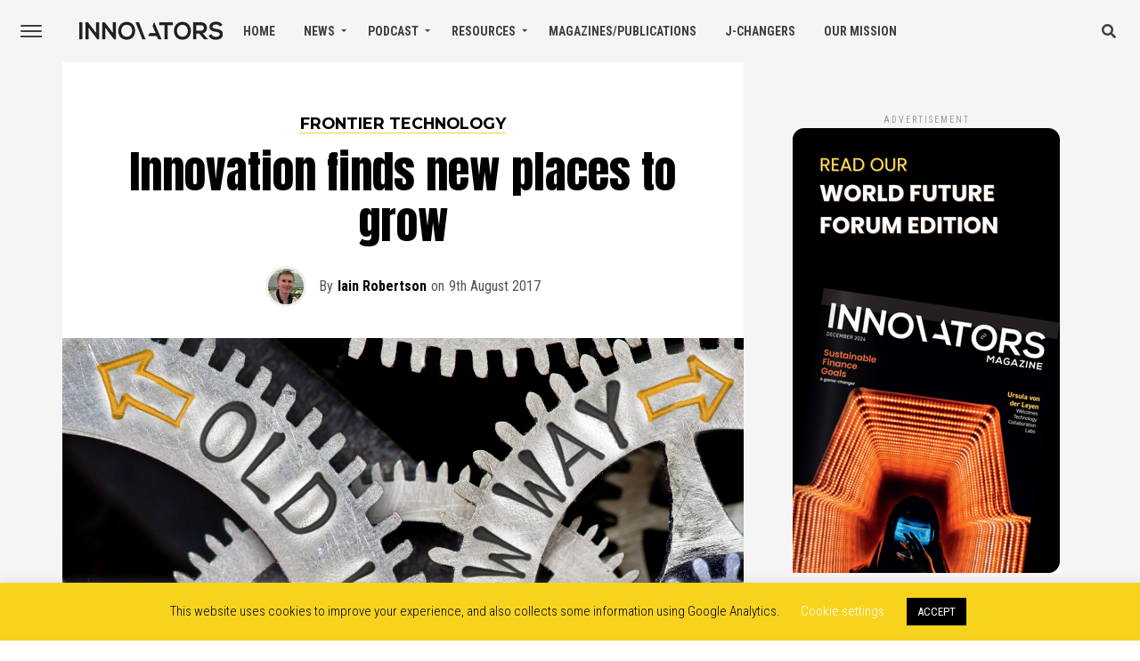

--- FILE ---
content_type: text/html; charset=UTF-8
request_url: https://www.innovatorsmag.com/innovation-finds-new-places-to-grow/
body_size: 25221
content:
<!DOCTYPE html>
<html dir="ltr" lang="en-GB">
<head>
<meta charset="UTF-8" >
<meta name="viewport" id="viewport" content="width=device-width, initial-scale=1.0, maximum-scale=1.0, minimum-scale=1.0, user-scalable=no" />
<link rel="pingback" href="https://www.innovatorsmag.com/xmlrpc.php" />
	<meta property="og:type" content="article" />
									<meta property="og:image" content="https://www.innovatorsmag.com/wp-content/uploads/2017/08/iStock-660328504.jpg" />
			<meta name="twitter:image" content="https://www.innovatorsmag.com/wp-content/uploads/2017/08/iStock-660328504.jpg" />
				<meta property="og:url" content="https://www.innovatorsmag.com/innovation-finds-new-places-to-grow/" />
		<meta property="og:title" content="Innovation finds new places to grow" />
		<meta property="og:description" content="The innovation economy is only as strong as the ideas that fuel it. Companies large and small recognise this and are providing inspiring places where people can relax and come up with concepts for reshaping society. Accenture &#8211; for example &#8211; has announced it is going to expand its New York City Innovation Hub as a [&hellip;]" />
		<meta name="twitter:card" content="summary">
		<meta name="twitter:url" content="https://www.innovatorsmag.com/innovation-finds-new-places-to-grow/">
		<meta name="twitter:title" content="Innovation finds new places to grow">
		<meta name="twitter:description" content="The innovation economy is only as strong as the ideas that fuel it. Companies large and small recognise this and are providing inspiring places where people can relax and come up with concepts for reshaping society. Accenture &#8211; for example &#8211; has announced it is going to expand its New York City Innovation Hub as a [&hellip;]">
	<title>Innovation finds new places to grow | Innovators magazine</title>

		<!-- All in One SEO 4.9.3 - aioseo.com -->
	<meta name="description" content="The innovation economy is only as strong as the ideas that fuel it." />
	<meta name="robots" content="max-image-preview:large" />
	<meta name="author" content="Iain Robertson"/>
	<meta name="google-site-verification" content="zu7a5O1Iuz5PYVI0lmVtngcOm10Wir1x6h6ChpdvsKE" />
	<link rel="canonical" href="https://www.innovatorsmag.com/innovation-finds-new-places-to-grow/" />
	<meta name="generator" content="All in One SEO (AIOSEO) 4.9.3" />
		<script type="application/ld+json" class="aioseo-schema">
			{"@context":"https:\/\/schema.org","@graph":[{"@type":"Article","@id":"https:\/\/www.innovatorsmag.com\/innovation-finds-new-places-to-grow\/#article","name":"Innovation finds new places to grow | Innovators magazine","headline":"Innovation finds new places to grow","author":{"@id":"https:\/\/www.innovatorsmag.com\/author\/susan\/#author"},"publisher":{"@id":"https:\/\/www.innovatorsmag.com\/#organization"},"image":{"@type":"ImageObject","url":"https:\/\/www.innovatorsmag.com\/wp-content\/uploads\/2017\/08\/iStock-660328504.jpg","width":1920,"height":1280,"caption":"Macro photo of tooth wheel mechanism with arrows and OLD WAY, NEW WAY; concept of change"},"datePublished":"2017-08-09T11:47:23+01:00","dateModified":"2017-08-09T11:50:15+01:00","inLanguage":"en-GB","mainEntityOfPage":{"@id":"https:\/\/www.innovatorsmag.com\/innovation-finds-new-places-to-grow\/#webpage"},"isPartOf":{"@id":"https:\/\/www.innovatorsmag.com\/innovation-finds-new-places-to-grow\/#webpage"},"articleSection":"Frontier Technology, Accenture, Bosch, Thomson Reuters, Susan"},{"@type":"BreadcrumbList","@id":"https:\/\/www.innovatorsmag.com\/innovation-finds-new-places-to-grow\/#breadcrumblist","itemListElement":[{"@type":"ListItem","@id":"https:\/\/www.innovatorsmag.com#listItem","position":1,"name":"Home","item":"https:\/\/www.innovatorsmag.com","nextItem":{"@type":"ListItem","@id":"https:\/\/www.innovatorsmag.com\/category\/sectors\/#listItem","name":"Sectors"}},{"@type":"ListItem","@id":"https:\/\/www.innovatorsmag.com\/category\/sectors\/#listItem","position":2,"name":"Sectors","item":"https:\/\/www.innovatorsmag.com\/category\/sectors\/","nextItem":{"@type":"ListItem","@id":"https:\/\/www.innovatorsmag.com\/category\/sectors\/technology\/#listItem","name":"Frontier Technology"},"previousItem":{"@type":"ListItem","@id":"https:\/\/www.innovatorsmag.com#listItem","name":"Home"}},{"@type":"ListItem","@id":"https:\/\/www.innovatorsmag.com\/category\/sectors\/technology\/#listItem","position":3,"name":"Frontier Technology","item":"https:\/\/www.innovatorsmag.com\/category\/sectors\/technology\/","nextItem":{"@type":"ListItem","@id":"https:\/\/www.innovatorsmag.com\/innovation-finds-new-places-to-grow\/#listItem","name":"Innovation finds new places to grow"},"previousItem":{"@type":"ListItem","@id":"https:\/\/www.innovatorsmag.com\/category\/sectors\/#listItem","name":"Sectors"}},{"@type":"ListItem","@id":"https:\/\/www.innovatorsmag.com\/innovation-finds-new-places-to-grow\/#listItem","position":4,"name":"Innovation finds new places to grow","previousItem":{"@type":"ListItem","@id":"https:\/\/www.innovatorsmag.com\/category\/sectors\/technology\/#listItem","name":"Frontier Technology"}}]},{"@type":"Organization","@id":"https:\/\/www.innovatorsmag.com\/#organization","name":"InnovatorsMag","description":"Industries transforming our world Innovators Magazine was born in 2015, following the launch of the UN Sustainable Development Goals the same year, with the aim of taking a solutions journalism approach to telling stories about the innovators advancing the Global Goals.","url":"https:\/\/www.innovatorsmag.com\/","email":"connect@innovatorsmag.com"},{"@type":"Person","@id":"https:\/\/www.innovatorsmag.com\/author\/susan\/#author","url":"https:\/\/www.innovatorsmag.com\/author\/susan\/","name":"Iain Robertson","image":{"@type":"ImageObject","@id":"https:\/\/www.innovatorsmag.com\/innovation-finds-new-places-to-grow\/#authorImage","url":"https:\/\/www.innovatorsmag.com\/wp-content\/uploads\/2024\/12\/Screenshot-2024-12-09-at-16.39.40-100x100.jpg","width":96,"height":96,"caption":"Iain Robertson"}},{"@type":"WebPage","@id":"https:\/\/www.innovatorsmag.com\/innovation-finds-new-places-to-grow\/#webpage","url":"https:\/\/www.innovatorsmag.com\/innovation-finds-new-places-to-grow\/","name":"Innovation finds new places to grow | Innovators magazine","description":"The innovation economy is only as strong as the ideas that fuel it.","inLanguage":"en-GB","isPartOf":{"@id":"https:\/\/www.innovatorsmag.com\/#website"},"breadcrumb":{"@id":"https:\/\/www.innovatorsmag.com\/innovation-finds-new-places-to-grow\/#breadcrumblist"},"author":{"@id":"https:\/\/www.innovatorsmag.com\/author\/susan\/#author"},"creator":{"@id":"https:\/\/www.innovatorsmag.com\/author\/susan\/#author"},"image":{"@type":"ImageObject","url":"https:\/\/www.innovatorsmag.com\/wp-content\/uploads\/2017\/08\/iStock-660328504.jpg","@id":"https:\/\/www.innovatorsmag.com\/innovation-finds-new-places-to-grow\/#mainImage","width":1920,"height":1280,"caption":"Macro photo of tooth wheel mechanism with arrows and OLD WAY, NEW WAY; concept of change"},"primaryImageOfPage":{"@id":"https:\/\/www.innovatorsmag.com\/innovation-finds-new-places-to-grow\/#mainImage"},"datePublished":"2017-08-09T11:47:23+01:00","dateModified":"2017-08-09T11:50:15+01:00"},{"@type":"WebSite","@id":"https:\/\/www.innovatorsmag.com\/#website","url":"https:\/\/www.innovatorsmag.com\/","name":"Innovators magazine Innovators Magazine","description":"Industries transforming our world","inLanguage":"en-GB","publisher":{"@id":"https:\/\/www.innovatorsmag.com\/#organization"}}]}
		</script>
		<!-- All in One SEO -->

<link rel='dns-prefetch' href='//ajax.googleapis.com' />
<link rel='dns-prefetch' href='//fonts.googleapis.com' />
<link rel='dns-prefetch' href='//use.fontawesome.com' />
<link rel="alternate" type="application/rss+xml" title="Innovators magazine &raquo; Feed" href="https://www.innovatorsmag.com/feed/" />
<link rel="alternate" title="oEmbed (JSON)" type="application/json+oembed" href="https://www.innovatorsmag.com/wp-json/oembed/1.0/embed?url=https%3A%2F%2Fwww.innovatorsmag.com%2Finnovation-finds-new-places-to-grow%2F" />
<link rel="alternate" title="oEmbed (XML)" type="text/xml+oembed" href="https://www.innovatorsmag.com/wp-json/oembed/1.0/embed?url=https%3A%2F%2Fwww.innovatorsmag.com%2Finnovation-finds-new-places-to-grow%2F&#038;format=xml" />
<style id='wp-img-auto-sizes-contain-inline-css' type='text/css'>
img:is([sizes=auto i],[sizes^="auto," i]){contain-intrinsic-size:3000px 1500px}
/*# sourceURL=wp-img-auto-sizes-contain-inline-css */
</style>
<style id='wp-emoji-styles-inline-css' type='text/css'>

	img.wp-smiley, img.emoji {
		display: inline !important;
		border: none !important;
		box-shadow: none !important;
		height: 1em !important;
		width: 1em !important;
		margin: 0 0.07em !important;
		vertical-align: -0.1em !important;
		background: none !important;
		padding: 0 !important;
	}
/*# sourceURL=wp-emoji-styles-inline-css */
</style>
<style id='wp-block-library-inline-css' type='text/css'>
:root{--wp-block-synced-color:#7a00df;--wp-block-synced-color--rgb:122,0,223;--wp-bound-block-color:var(--wp-block-synced-color);--wp-editor-canvas-background:#ddd;--wp-admin-theme-color:#007cba;--wp-admin-theme-color--rgb:0,124,186;--wp-admin-theme-color-darker-10:#006ba1;--wp-admin-theme-color-darker-10--rgb:0,107,160.5;--wp-admin-theme-color-darker-20:#005a87;--wp-admin-theme-color-darker-20--rgb:0,90,135;--wp-admin-border-width-focus:2px}@media (min-resolution:192dpi){:root{--wp-admin-border-width-focus:1.5px}}.wp-element-button{cursor:pointer}:root .has-very-light-gray-background-color{background-color:#eee}:root .has-very-dark-gray-background-color{background-color:#313131}:root .has-very-light-gray-color{color:#eee}:root .has-very-dark-gray-color{color:#313131}:root .has-vivid-green-cyan-to-vivid-cyan-blue-gradient-background{background:linear-gradient(135deg,#00d084,#0693e3)}:root .has-purple-crush-gradient-background{background:linear-gradient(135deg,#34e2e4,#4721fb 50%,#ab1dfe)}:root .has-hazy-dawn-gradient-background{background:linear-gradient(135deg,#faaca8,#dad0ec)}:root .has-subdued-olive-gradient-background{background:linear-gradient(135deg,#fafae1,#67a671)}:root .has-atomic-cream-gradient-background{background:linear-gradient(135deg,#fdd79a,#004a59)}:root .has-nightshade-gradient-background{background:linear-gradient(135deg,#330968,#31cdcf)}:root .has-midnight-gradient-background{background:linear-gradient(135deg,#020381,#2874fc)}:root{--wp--preset--font-size--normal:16px;--wp--preset--font-size--huge:42px}.has-regular-font-size{font-size:1em}.has-larger-font-size{font-size:2.625em}.has-normal-font-size{font-size:var(--wp--preset--font-size--normal)}.has-huge-font-size{font-size:var(--wp--preset--font-size--huge)}.has-text-align-center{text-align:center}.has-text-align-left{text-align:left}.has-text-align-right{text-align:right}.has-fit-text{white-space:nowrap!important}#end-resizable-editor-section{display:none}.aligncenter{clear:both}.items-justified-left{justify-content:flex-start}.items-justified-center{justify-content:center}.items-justified-right{justify-content:flex-end}.items-justified-space-between{justify-content:space-between}.screen-reader-text{border:0;clip-path:inset(50%);height:1px;margin:-1px;overflow:hidden;padding:0;position:absolute;width:1px;word-wrap:normal!important}.screen-reader-text:focus{background-color:#ddd;clip-path:none;color:#444;display:block;font-size:1em;height:auto;left:5px;line-height:normal;padding:15px 23px 14px;text-decoration:none;top:5px;width:auto;z-index:100000}html :where(.has-border-color){border-style:solid}html :where([style*=border-top-color]){border-top-style:solid}html :where([style*=border-right-color]){border-right-style:solid}html :where([style*=border-bottom-color]){border-bottom-style:solid}html :where([style*=border-left-color]){border-left-style:solid}html :where([style*=border-width]){border-style:solid}html :where([style*=border-top-width]){border-top-style:solid}html :where([style*=border-right-width]){border-right-style:solid}html :where([style*=border-bottom-width]){border-bottom-style:solid}html :where([style*=border-left-width]){border-left-style:solid}html :where(img[class*=wp-image-]){height:auto;max-width:100%}:where(figure){margin:0 0 1em}html :where(.is-position-sticky){--wp-admin--admin-bar--position-offset:var(--wp-admin--admin-bar--height,0px)}@media screen and (max-width:600px){html :where(.is-position-sticky){--wp-admin--admin-bar--position-offset:0px}}

/*# sourceURL=wp-block-library-inline-css */
</style><style id='global-styles-inline-css' type='text/css'>
:root{--wp--preset--aspect-ratio--square: 1;--wp--preset--aspect-ratio--4-3: 4/3;--wp--preset--aspect-ratio--3-4: 3/4;--wp--preset--aspect-ratio--3-2: 3/2;--wp--preset--aspect-ratio--2-3: 2/3;--wp--preset--aspect-ratio--16-9: 16/9;--wp--preset--aspect-ratio--9-16: 9/16;--wp--preset--color--black: #000000;--wp--preset--color--cyan-bluish-gray: #abb8c3;--wp--preset--color--white: #ffffff;--wp--preset--color--pale-pink: #f78da7;--wp--preset--color--vivid-red: #cf2e2e;--wp--preset--color--luminous-vivid-orange: #ff6900;--wp--preset--color--luminous-vivid-amber: #fcb900;--wp--preset--color--light-green-cyan: #7bdcb5;--wp--preset--color--vivid-green-cyan: #00d084;--wp--preset--color--pale-cyan-blue: #8ed1fc;--wp--preset--color--vivid-cyan-blue: #0693e3;--wp--preset--color--vivid-purple: #9b51e0;--wp--preset--gradient--vivid-cyan-blue-to-vivid-purple: linear-gradient(135deg,rgb(6,147,227) 0%,rgb(155,81,224) 100%);--wp--preset--gradient--light-green-cyan-to-vivid-green-cyan: linear-gradient(135deg,rgb(122,220,180) 0%,rgb(0,208,130) 100%);--wp--preset--gradient--luminous-vivid-amber-to-luminous-vivid-orange: linear-gradient(135deg,rgb(252,185,0) 0%,rgb(255,105,0) 100%);--wp--preset--gradient--luminous-vivid-orange-to-vivid-red: linear-gradient(135deg,rgb(255,105,0) 0%,rgb(207,46,46) 100%);--wp--preset--gradient--very-light-gray-to-cyan-bluish-gray: linear-gradient(135deg,rgb(238,238,238) 0%,rgb(169,184,195) 100%);--wp--preset--gradient--cool-to-warm-spectrum: linear-gradient(135deg,rgb(74,234,220) 0%,rgb(151,120,209) 20%,rgb(207,42,186) 40%,rgb(238,44,130) 60%,rgb(251,105,98) 80%,rgb(254,248,76) 100%);--wp--preset--gradient--blush-light-purple: linear-gradient(135deg,rgb(255,206,236) 0%,rgb(152,150,240) 100%);--wp--preset--gradient--blush-bordeaux: linear-gradient(135deg,rgb(254,205,165) 0%,rgb(254,45,45) 50%,rgb(107,0,62) 100%);--wp--preset--gradient--luminous-dusk: linear-gradient(135deg,rgb(255,203,112) 0%,rgb(199,81,192) 50%,rgb(65,88,208) 100%);--wp--preset--gradient--pale-ocean: linear-gradient(135deg,rgb(255,245,203) 0%,rgb(182,227,212) 50%,rgb(51,167,181) 100%);--wp--preset--gradient--electric-grass: linear-gradient(135deg,rgb(202,248,128) 0%,rgb(113,206,126) 100%);--wp--preset--gradient--midnight: linear-gradient(135deg,rgb(2,3,129) 0%,rgb(40,116,252) 100%);--wp--preset--font-size--small: 13px;--wp--preset--font-size--medium: 20px;--wp--preset--font-size--large: 36px;--wp--preset--font-size--x-large: 42px;--wp--preset--spacing--20: 0.44rem;--wp--preset--spacing--30: 0.67rem;--wp--preset--spacing--40: 1rem;--wp--preset--spacing--50: 1.5rem;--wp--preset--spacing--60: 2.25rem;--wp--preset--spacing--70: 3.38rem;--wp--preset--spacing--80: 5.06rem;--wp--preset--shadow--natural: 6px 6px 9px rgba(0, 0, 0, 0.2);--wp--preset--shadow--deep: 12px 12px 50px rgba(0, 0, 0, 0.4);--wp--preset--shadow--sharp: 6px 6px 0px rgba(0, 0, 0, 0.2);--wp--preset--shadow--outlined: 6px 6px 0px -3px rgb(255, 255, 255), 6px 6px rgb(0, 0, 0);--wp--preset--shadow--crisp: 6px 6px 0px rgb(0, 0, 0);}:where(.is-layout-flex){gap: 0.5em;}:where(.is-layout-grid){gap: 0.5em;}body .is-layout-flex{display: flex;}.is-layout-flex{flex-wrap: wrap;align-items: center;}.is-layout-flex > :is(*, div){margin: 0;}body .is-layout-grid{display: grid;}.is-layout-grid > :is(*, div){margin: 0;}:where(.wp-block-columns.is-layout-flex){gap: 2em;}:where(.wp-block-columns.is-layout-grid){gap: 2em;}:where(.wp-block-post-template.is-layout-flex){gap: 1.25em;}:where(.wp-block-post-template.is-layout-grid){gap: 1.25em;}.has-black-color{color: var(--wp--preset--color--black) !important;}.has-cyan-bluish-gray-color{color: var(--wp--preset--color--cyan-bluish-gray) !important;}.has-white-color{color: var(--wp--preset--color--white) !important;}.has-pale-pink-color{color: var(--wp--preset--color--pale-pink) !important;}.has-vivid-red-color{color: var(--wp--preset--color--vivid-red) !important;}.has-luminous-vivid-orange-color{color: var(--wp--preset--color--luminous-vivid-orange) !important;}.has-luminous-vivid-amber-color{color: var(--wp--preset--color--luminous-vivid-amber) !important;}.has-light-green-cyan-color{color: var(--wp--preset--color--light-green-cyan) !important;}.has-vivid-green-cyan-color{color: var(--wp--preset--color--vivid-green-cyan) !important;}.has-pale-cyan-blue-color{color: var(--wp--preset--color--pale-cyan-blue) !important;}.has-vivid-cyan-blue-color{color: var(--wp--preset--color--vivid-cyan-blue) !important;}.has-vivid-purple-color{color: var(--wp--preset--color--vivid-purple) !important;}.has-black-background-color{background-color: var(--wp--preset--color--black) !important;}.has-cyan-bluish-gray-background-color{background-color: var(--wp--preset--color--cyan-bluish-gray) !important;}.has-white-background-color{background-color: var(--wp--preset--color--white) !important;}.has-pale-pink-background-color{background-color: var(--wp--preset--color--pale-pink) !important;}.has-vivid-red-background-color{background-color: var(--wp--preset--color--vivid-red) !important;}.has-luminous-vivid-orange-background-color{background-color: var(--wp--preset--color--luminous-vivid-orange) !important;}.has-luminous-vivid-amber-background-color{background-color: var(--wp--preset--color--luminous-vivid-amber) !important;}.has-light-green-cyan-background-color{background-color: var(--wp--preset--color--light-green-cyan) !important;}.has-vivid-green-cyan-background-color{background-color: var(--wp--preset--color--vivid-green-cyan) !important;}.has-pale-cyan-blue-background-color{background-color: var(--wp--preset--color--pale-cyan-blue) !important;}.has-vivid-cyan-blue-background-color{background-color: var(--wp--preset--color--vivid-cyan-blue) !important;}.has-vivid-purple-background-color{background-color: var(--wp--preset--color--vivid-purple) !important;}.has-black-border-color{border-color: var(--wp--preset--color--black) !important;}.has-cyan-bluish-gray-border-color{border-color: var(--wp--preset--color--cyan-bluish-gray) !important;}.has-white-border-color{border-color: var(--wp--preset--color--white) !important;}.has-pale-pink-border-color{border-color: var(--wp--preset--color--pale-pink) !important;}.has-vivid-red-border-color{border-color: var(--wp--preset--color--vivid-red) !important;}.has-luminous-vivid-orange-border-color{border-color: var(--wp--preset--color--luminous-vivid-orange) !important;}.has-luminous-vivid-amber-border-color{border-color: var(--wp--preset--color--luminous-vivid-amber) !important;}.has-light-green-cyan-border-color{border-color: var(--wp--preset--color--light-green-cyan) !important;}.has-vivid-green-cyan-border-color{border-color: var(--wp--preset--color--vivid-green-cyan) !important;}.has-pale-cyan-blue-border-color{border-color: var(--wp--preset--color--pale-cyan-blue) !important;}.has-vivid-cyan-blue-border-color{border-color: var(--wp--preset--color--vivid-cyan-blue) !important;}.has-vivid-purple-border-color{border-color: var(--wp--preset--color--vivid-purple) !important;}.has-vivid-cyan-blue-to-vivid-purple-gradient-background{background: var(--wp--preset--gradient--vivid-cyan-blue-to-vivid-purple) !important;}.has-light-green-cyan-to-vivid-green-cyan-gradient-background{background: var(--wp--preset--gradient--light-green-cyan-to-vivid-green-cyan) !important;}.has-luminous-vivid-amber-to-luminous-vivid-orange-gradient-background{background: var(--wp--preset--gradient--luminous-vivid-amber-to-luminous-vivid-orange) !important;}.has-luminous-vivid-orange-to-vivid-red-gradient-background{background: var(--wp--preset--gradient--luminous-vivid-orange-to-vivid-red) !important;}.has-very-light-gray-to-cyan-bluish-gray-gradient-background{background: var(--wp--preset--gradient--very-light-gray-to-cyan-bluish-gray) !important;}.has-cool-to-warm-spectrum-gradient-background{background: var(--wp--preset--gradient--cool-to-warm-spectrum) !important;}.has-blush-light-purple-gradient-background{background: var(--wp--preset--gradient--blush-light-purple) !important;}.has-blush-bordeaux-gradient-background{background: var(--wp--preset--gradient--blush-bordeaux) !important;}.has-luminous-dusk-gradient-background{background: var(--wp--preset--gradient--luminous-dusk) !important;}.has-pale-ocean-gradient-background{background: var(--wp--preset--gradient--pale-ocean) !important;}.has-electric-grass-gradient-background{background: var(--wp--preset--gradient--electric-grass) !important;}.has-midnight-gradient-background{background: var(--wp--preset--gradient--midnight) !important;}.has-small-font-size{font-size: var(--wp--preset--font-size--small) !important;}.has-medium-font-size{font-size: var(--wp--preset--font-size--medium) !important;}.has-large-font-size{font-size: var(--wp--preset--font-size--large) !important;}.has-x-large-font-size{font-size: var(--wp--preset--font-size--x-large) !important;}
/*# sourceURL=global-styles-inline-css */
</style>

<style id='classic-theme-styles-inline-css' type='text/css'>
/*! This file is auto-generated */
.wp-block-button__link{color:#fff;background-color:#32373c;border-radius:9999px;box-shadow:none;text-decoration:none;padding:calc(.667em + 2px) calc(1.333em + 2px);font-size:1.125em}.wp-block-file__button{background:#32373c;color:#fff;text-decoration:none}
/*# sourceURL=/wp-includes/css/classic-themes.min.css */
</style>
<link rel='stylesheet' id='awsm-team-css-css' href='https://www.innovatorsmag.com/wp-content/plugins/awsm-team-pro/css/team.min.css?ver=1.10.2' type='text/css' media='all' />
<link rel='stylesheet' id='contact-form-7-css' href='https://www.innovatorsmag.com/wp-content/plugins/contact-form-7/includes/css/styles.css?ver=6.1.4' type='text/css' media='all' />
<link rel='stylesheet' id='cookie-law-info-css' href='https://www.innovatorsmag.com/wp-content/plugins/cookie-law-info/legacy/public/css/cookie-law-info-public.css?ver=3.3.9.1' type='text/css' media='all' />
<link rel='stylesheet' id='cookie-law-info-gdpr-css' href='https://www.innovatorsmag.com/wp-content/plugins/cookie-law-info/legacy/public/css/cookie-law-info-gdpr.css?ver=3.3.9.1' type='text/css' media='all' />
<link rel='stylesheet' id='ql-jquery-ui-css' href='//ajax.googleapis.com/ajax/libs/jqueryui/1.12.1/themes/smoothness/jquery-ui.css?ver=6.9' type='text/css' media='all' />
<link rel='stylesheet' id='theiaPostSlider-css' href='https://www.innovatorsmag.com/wp-content/plugins/theia-post-slider/css/font-theme.css?ver=1.15.1' type='text/css' media='all' />
<style id='theiaPostSlider-inline-css' type='text/css'>


				.theiaPostSlider_nav.fontTheme ._title,
				.theiaPostSlider_nav.fontTheme ._text {
					line-height: 48px;
				}
	
				.theiaPostSlider_nav.fontTheme ._button {
					color: #f08100;
				}
	
				.theiaPostSlider_nav.fontTheme ._button ._2 span {
					font-size: 48px;
					line-height: 48px;
				}
	
				.theiaPostSlider_nav.fontTheme ._button:hover,
				.theiaPostSlider_nav.fontTheme ._button:focus {
					color: #ffa338;
				}
	
				.theiaPostSlider_nav.fontTheme ._disabled {
					color: #777777 !important;
				}
			
/*# sourceURL=theiaPostSlider-inline-css */
</style>
<link rel='stylesheet' id='theiaPostSlider-font-css' href='https://www.innovatorsmag.com/wp-content/plugins/theia-post-slider/fonts/style.css?ver=1.15.1' type='text/css' media='all' />
<link rel='stylesheet' id='wpex-font-awesome-css' href='https://www.innovatorsmag.com/wp-content/plugins/wp-timelines/css/font-awesome/css/font-awesome.min.css?ver=6.9' type='text/css' media='all' />
<link crossorigin="anonymous" rel='stylesheet' id='wpex-google-fonts-css' href='//fonts.googleapis.com/css?family=Source+Sans+Pro&#038;ver=1.0.0' type='text/css' media='all' />
<link rel='stylesheet' id='wpex-ex_s_lick-css' href='https://www.innovatorsmag.com/wp-content/plugins/wp-timelines/js/ex_s_lick/ex_s_lick.css?ver=6.9' type='text/css' media='all' />
<link rel='stylesheet' id='wpex-ex_s_lick-theme-css' href='https://www.innovatorsmag.com/wp-content/plugins/wp-timelines/js/ex_s_lick/ex_s_lick-theme.css?ver=6.9' type='text/css' media='all' />
<link rel='stylesheet' id='wpex-timeline-animate-css' href='https://www.innovatorsmag.com/wp-content/plugins/wp-timelines/css/animate.css?ver=6.9' type='text/css' media='all' />
<link rel='stylesheet' id='wpex-timeline-css-css' href='https://www.innovatorsmag.com/wp-content/plugins/wp-timelines/css/style.css?ver=6.9' type='text/css' media='all' />
<link rel='stylesheet' id='wpex-timeline-sidebyside-css' href='https://www.innovatorsmag.com/wp-content/plugins/wp-timelines/css/style-sidebyside.css?ver=6.9' type='text/css' media='all' />
<link rel='stylesheet' id='wpex-horiz-css-css' href='https://www.innovatorsmag.com/wp-content/plugins/wp-timelines/css/horiz-style.css?ver=3.2' type='text/css' media='all' />
<link rel='stylesheet' id='wpex-timeline-dark-css-css' href='https://www.innovatorsmag.com/wp-content/plugins/wp-timelines/css/dark.css?ver=6.9' type='text/css' media='all' />
<style id='wpex-timeline-dark-css-inline-css' type='text/css'>
    .wpex-timeline > li .wpex-timeline-icon .fa{font-weight: normal;}
    	.wpextl-loadicon,
    .wpextl-loadicon::before,
	.wpextl-loadicon::after{ border-left-color:#9fcc3a}
    .wpex-filter > .fa,
    .wpex-endlabel.wpex-loadmore span, .wpex-tltitle.wpex-loadmore span, .wpex-loadmore .loadmore-timeline,
    .wpex-timeline-list.show-icon .wpex-timeline > li:after, .wpex-timeline-list.show-icon .wpex-timeline > li:first-child:before,
    .wpex-timeline-list.show-icon .wpex-timeline.style-center > li .wpex-content-left .wpex-leftdate,
    .wpex-timeline-list.show-icon li .wpex-timeline-icon .fa,
    .wpex .timeline-details .wptl-readmore > a:hover,
    .wpex-spinner > div,
    .wpex.horizontal-timeline .ex_s_lick-prev:hover, .wpex.horizontal-timeline .ex_s_lick-next:hover,
    .wpex.horizontal-timeline .horizontal-content .ex_s_lick-next:hover,
    .wpex.horizontal-timeline .horizontal-content .ex_s_lick-prev:hover,
    .wpex.horizontal-timeline .horizontal-nav li.ex_s_lick-current span.tl-point:before,
    .wpex.horizontal-timeline.tl-hozsteps .horizontal-nav li.ex_s_lick-current span.tl-point i,
    .timeline-navigation a.btn,
    .timeline-navigation div > a,
    .wpex.horizontal-timeline.ex-multi-item .horizontal-nav li .wpex_point:before,
    .wpex.horizontal-timeline.ex-multi-item .horizontal-nav li.ex_s_lick-current .wpex_point:before,
    .wpex.wpex-horizontal-3.ex-multi-item .horizontal-nav  h2 a,
    .wpex-timeline-list:not(.show-icon) .wptl-feature-name span,
    .wpex.horizontal-timeline.ex-multi-item:not(.wpex-horizontal-4) .horizontal-nav li span.wpex_point,
    .wpex.horizontal-timeline.ex-multi-item:not(.wpex-horizontal-4) .horizontal-nav li span.wpex_point,
    .show-wide_img .wpex-timeline > li .wpex-timeline-time span.tll-date,
    .wpex-timeline-list.show-bg.left-tl li .wpex-timeline-label .wpex-content-left .wpex-leftdate,
    .wpex-timeline-list.show-simple:not(.show-simple-bod) ul li .wpex-timeline-time .tll-date,
    .show-box-color .tlb-time,
    .sidebyside-tl.show-classic span.tll-date,
    .wptl-back-to-list a,
    .wpex-timeline > li .wpex-timeline-icon .fa{ background:#9fcc3a}
    .wpex-timeline-list.show-icon li .wpex-timeline-icon .fa:before,
    .wpex-filter span.active,
    .wpex-timeline-list.show-simple.show-simple-bod ul li .wpex-timeline-time .tll-date,
    .wpex-timeline-list.show-simple .wptl-readmore-center a,
    .wpex.horizontal-timeline .ex_s_lick-prev, .wpex.horizontal-timeline .ex_s_lick-next,
    .wpex.horizontal-timeline.tl-hozsteps .horizontal-nav li.prev_item:not(.ex_s_lick-current) span.tl-point i,
    .wpex.horizontal-timeline.ex-multi-item .horizontal-nav li span.wpex_point i,
    .wpex-timeline-list.show-clean .wpex-timeline > li .wpex-timeline-label h2,
    .wpex-timeline-list.show-simple li .wpex-timeline-icon .fa:not(.no-icon):before,
    .wpex.horizontal-timeline .extl-hoz-sbs .horizontal-nav li span.tl-point i,
    .show-wide_img.left-tl .wpex-timeline > li .wpex-timeline-icon .fa:not(.no-icon):not(.icon-img):before,
    .wpex-timeline > li .wpex-timeline-time span:last-child{ color:#9fcc3a}
    .wpex .timeline-details .wptl-readmore > a,
    .wpex.horizontal-timeline .ex_s_lick-prev:hover, .wpex.horizontal-timeline .ex_s_lick-next:hover,
    .wpex.horizontal-timeline .horizontal-content .ex_s_lick-next:hover,
    .wpex.horizontal-timeline .horizontal-content .ex_s_lick-prev:hover,
    .wpex.horizontal-timeline .horizontal-nav li.ex_s_lick-current span.tl-point:before,
    .wpex.horizontal-timeline .ex_s_lick-prev, .wpex.horizontal-timeline .ex_s_lick-next,
    .wpex.horizontal-timeline .timeline-pos-select,
    .wpex.horizontal-timeline .horizontal-nav li.prev_item span.tl-point:before,
    .wpex.horizontal-timeline.tl-hozsteps .horizontal-nav li.ex_s_lick-current span.tl-point i,
    .wpex.horizontal-timeline.tl-hozsteps .timeline-hr, .wpex.horizontal-timeline.tl-hozsteps .timeline-pos-select,
    .wpex.horizontal-timeline.tl-hozsteps .horizontal-nav li.prev_item span.tl-point i,
    .wpex-timeline-list.left-tl.show-icon .wptl-feature-name,
    .wpex-timeline-list.show-icon .wptl-feature-name span,
    .wpex.horizontal-timeline.ex-multi-item .horizontal-nav li span.wpex_point i,
    .wpex.horizontal-timeline.ex-multi-item.wpex-horizontal-4 .wpextt_templates .wptl-readmore a,
    .wpex-timeline-list.show-box-color .style-center > li:nth-child(odd) .wpex-timeline-label,
	.wpex-timeline-list.show-box-color .style-center > li .wpex-timeline-label,
	.wpex-timeline-list.show-box-color .style-center > li:nth-child(odd) .wpex-timeline-icon .fa:after,
	.wpex-timeline-list.show-box-color li .wpex-timeline-icon i:after,
    .wpex.horizontal-timeline .extl-hoz-sbs .horizontal-nav li span.tl-point i,
    .wpex.wpex-horizontal-3.ex-multi-item .horizontal-nav .wpextt_templates .wptl-readmore a{border-color: #9fcc3a;}
    .wpex-timeline > li .wpex-timeline-label:before,
    .show-wide_img .wpex-timeline > li .wpex-timeline-time span.tll-date:before, 
    .wpex-timeline > li .wpex-timeline-label:before,
    .wpex-timeline-list.show-wide_img.left-tl .wpex-timeline > li .wpex-timeline-time span.tll-date:before,
    .wpex-timeline-list.show-icon.show-bg .wpex-timeline > li .wpex-timeline-label:after,
    .wpex-timeline-list.show-icon .wpex-timeline.style-center > li .wpex-timeline-label:after
    {border-right-color: #9fcc3a;}
    .wpex-filter span,
    .wpex-timeline > li .wpex-timeline-label{border-left-color: #9fcc3a;}
    .wpex-timeline-list.show-wide_img .wpex-timeline > li .timeline-details,
    .wpex.horizontal-timeline.ex-multi-item:not(.wpex-horizontal-4) .horizontal-nav li span.wpex_point:after{border-top-color: #9fcc3a;}
    .wpex.wpex-horizontal-3.ex-multi-item .wpex-timeline-label .timeline-details:after{border-bottom-color: #9fcc3a;}
    @media (min-width: 768px){
        .wpex-timeline.style-center > li:nth-child(odd) .wpex-timeline-label{border-right-color: #9fcc3a;}
        .show-wide_img .wpex-timeline > li:nth-child(even) .wpex-timeline-time span.tll-date:before,
        .wpex-timeline.style-center > li:nth-child(odd) .wpex-timeline-label:before,
        .wpex-timeline-list.show-icon .style-center > li:nth-child(odd) .wpex-timeline-label:after{border-left-color: #9fcc3a;}
    }
		.wpex-single-timeline h1.tl-title,
	.wpex-timeline-list.show-icon li .wpex-content-left,
    .wpex-timeline-list .wptl-feature-name span,
    .wpex .wpex-dates a, .wpex h2, .wpex h2 a, .wpex .timeline-details h2,
    .wpex-timeline > li .wpex-timeline-time span:last-child,
    .extl-lb .gslide-description.description-right h3.lb-title,
    .wpex-timeline > li .wpex-timeline-label h2 a,
    .wpex.horizontal-timeline .extl-hoz-sbs h2 a, 
    .wpex.horizontal-timeline .wpex-timeline-label h2 a,
    .wpex .timeline-details h2{
                color:#000000;    }
.rsm-timeline .tlday {display:block!important;line-height:30px!important;font-size:30px!important;}
.rsm-timeline .wpex-leftdate div span:nth-child(2) {display:none!important;}
.wpex-timeline-list.show-icon .wpex-timeline > li .wpex-timeline-label:before {top:17px;}
.wpex-timeline-list.show-icon .wpex-timeline > li .wpex-timeline-label:after {top:18px}
/*# sourceURL=wpex-timeline-dark-css-inline-css */
</style>
<link rel='stylesheet' id='ppress-frontend-css' href='https://www.innovatorsmag.com/wp-content/plugins/wp-user-avatar/assets/css/frontend.min.css?ver=4.16.8' type='text/css' media='all' />
<link rel='stylesheet' id='ppress-flatpickr-css' href='https://www.innovatorsmag.com/wp-content/plugins/wp-user-avatar/assets/flatpickr/flatpickr.min.css?ver=4.16.8' type='text/css' media='all' />
<link rel='stylesheet' id='ppress-select2-css' href='https://www.innovatorsmag.com/wp-content/plugins/wp-user-avatar/assets/select2/select2.min.css?ver=6.9' type='text/css' media='all' />
<link rel='stylesheet' id='reviewer-photoswipe-css' href='https://www.innovatorsmag.com/wp-content/plugins/reviewer/public/assets/css/photoswipe.css?ver=3.14.2' type='text/css' media='all' />
<link rel='stylesheet' id='dashicons-css' href='https://www.innovatorsmag.com/wp-includes/css/dashicons.min.css?ver=6.9' type='text/css' media='all' />
<link rel='stylesheet' id='reviewer-public-css' href='https://www.innovatorsmag.com/wp-content/plugins/reviewer/public/assets/css/reviewer-public.css?ver=3.14.2' type='text/css' media='all' />
<link rel='stylesheet' id='search-filter-plugin-styles-css' href='https://www.innovatorsmag.com/wp-content/plugins/search-filter-pro/public/assets/css/search-filter.min.css?ver=2.5.2' type='text/css' media='all' />
<link rel='stylesheet' id='mvp-custom-style-css' href='https://www.innovatorsmag.com/wp-content/themes/jawn/style.css?ver=6.9' type='text/css' media='all' />
<style id='mvp-custom-style-inline-css' type='text/css'>


#mvp-wallpaper {
	background: url() no-repeat 50% 0;
	}

span.mvp-post-cat:hover,
.woocommerce-message:before,
.woocommerce-info:before,
.woocommerce-message:before,
.woocommerce .star-rating span:before {
	color: #f8d31e;
	}

.mvp-email-sub-wrap,
.mvp-feat1-top-wrap article:nth-child(3),
.mvp-feat1-top-wrap article:nth-child(3) .mvp-post-type-img,
.mvp-feat1-top-wrap article:nth-child(3) .mvp-feat1-sub-img:after,
.mvp-blog-main-grid article:nth-child(1),
.mvp-blog-main-grid article:nth-child(1) .mvp-post-type-img,
.mvp-blog-main-grid article:nth-child(1) .mvp-blog-story-img:after,
.mvp-post-sub-wrap,
#mvp-search-wrap,
.woocommerce span.onsale,
.mvp-feat3-text-wrap span.mvp-cat-bub,
.mvp-feat4-text-wrap span.mvp-cat-bub,
.mvp-feat1-main-text span.mvp-cat-bub,
.mvp-feat2-text-right span.mvp-cat-bub,
.mvp-widget-feat-text span.mvp-cat-bub {
	background: #f8d31e;
	}

span.mvp-post-cat,
span.mvp-cat-bub {
	border-bottom: 1px solid #f8d31e;
	}

.mvp-feat1-top-wrap article:nth-child(3) .mvp-feat1-sub-text:after {
	border-bottom: 15px solid #f8d31e;
	}

.woocommerce .widget_price_filter .ui-slider .ui-slider-handle,
.woocommerce #respond input#submit.alt,
.woocommerce a.button.alt,
.woocommerce button.button.alt,
.woocommerce input.button.alt,
.woocommerce #respond input#submit.alt:hover,
.woocommerce a.button.alt:hover,
.woocommerce button.button.alt:hover,
.woocommerce input.button.alt:hover {
	background-color: #f8d31e;
	}

.woocommerce-error,
.woocommerce-info,
.woocommerce-message {
	border-top-color: #f8d31e;
	}
	
.mvp-feat3-title h2:hover,
.mvp-widget-feat-text h2:hover,
.mvp-feat4-title h2:hover {
	background-color: #f8d31e;
	-webkit-box-shadow: 10px 0 0 #f8d31e, -10px 0 0 #f8d31e;
	   -moz-box-shadow: 10px 0 0 #f8d31e, -10px 0 0 #f8d31e;
	    -ms-box-shadow: 10px 0 0 #f8d31e, -10px 0 0 #f8d31e;
	     -o-box-shadow: 10px 0 0 #f8d31e, -10px 0 0 #f8d31e;
			box-shadow: 10px 0 0 #f8d31e, -10px 0 0 #f8d31e;
}

#mvp-main-head-wrap,
.mvp-main-head-top,
#mvp-fly-wrap {
	background: #ffffff;
	}

span.mvp-top-soc-but,
.mvp-top-sub-text p,
nav.mvp-fly-nav-menu ul li a,
ul.mvp-fly-soc-list li a {
	color: #404041;
	}

span.mvp-top-soc-but:hover,
.mvp-main-ht-right:hover .mvp-top-sub-text p,
nav.mvp-fly-nav-menu ul li a:hover {
	color: #f8d31e;
	}

.mvp-main-head-grid,
.mvp-nav-menu ul li.mvp-mega-dropdown .mvp-mega-dropdown,
.mvp-nav-menu ul li ul.sub-menu,
.mvp-nav-menu ul li ul.sub-menu li a {
	background: #f5f5f5;
	}

.mvp-nav-menu ul li a,
span.mvp-woo-cart-icon,
span.mvp-nav-search-but,
.mvp-nav-soc-fixed:hover .mvp-nav-soc-title,
.mvp-nav-soc-fixed:hover ul.mvp-nav-soc-list li span,
.mvp-fly-top:hover,
.mvp-nav-menu ul li ul.mvp-mega-list li a,
.mvp-nav-menu ul li ul.mvp-mega-list li a p,
.mvp-nav-menu ul li ul.sub-menu li a {
	color: #404041;
	}

.mvp-nav-menu ul li.menu-item-has-children a:after {
	border-color: #404041 transparent transparent transparent
	}

.mvp-fly-but-wrap span,
span.mvp-woo-cart-num {
	background: #404041;
	}

.mvp-nav-menu ul li:hover a,
.mvp-woo-cart-wrap:hover span.mvp-woo-cart-icon,
span.mvp-nav-search-but:hover,
.mvp-nav-menu ul li ul.mvp-mega-list li:hover a p {
	color: #f8d31e;
	}

.mvp-nav-menu ul li.menu-item-has-children:hover a:after {
	border-color: #f8d31e transparent transparent transparent
	}

.mvp-fly-but-wrap:hover span,
.mvp-woo-cart-wrap:hover span.mvp-woo-cart-num {
	background: #f8d31e;
	}

#mvp-main-body-wrap,
.mvp-main-body-grid,
.mvp-main-body-cont,
.mvp-post-side-wrap {
	background: #f5f5f5;
	}

a,
a:visited,
.mvp-feat1-sub:hover .mvp-feat1-sub-text h2,
.mvp-feat1-sub:hover .mvp-post-type-img,
.mvp-blog-story-big:hover .mvp-blog-story-big-text h2,
.mvp-blog-story-reg:hover .mvp-blog-story-text h2,
.mvp-blog-story-big:hover .mvp-post-type-img,
.mvp-blog-story-reg:hover .mvp-post-type-img,
.mvp-content-main p a:hover,
.mvp-post-more-story:hover .mvp-post-more-text p,
span.mvp-authors-name a:hover,
h2.mvp-authors-latest a:hover,
.mvp-widget-ll-text:hover h2,
.mvp-widget-ll-text:hover .mvp-post-type-img,
.mvp-widget-trend-story:hover .mvp-widget-trend-text h2,
.mvp-widget-trend-story:hover .mvp-widget-trend-text:after,
.mvp-feat2-text-right h2:hover,
.mvp-foot-menu ul li a:hover {
	color: #f8d31e;
	}

.mvp-content-main p a {
	-webkit-box-shadow: inset 0 -1px 0 #f8d31e;
	   -moz-box-shadow: inset 0 -1px 0 #f8d31e;
		-ms-box-shadow: inset 0 -1px 0 #f8d31e;
		 -o-box-shadow: inset 0 -1px 0 #f8d31e;
			box-shadow: inset 0 -1px 0 #f8d31e;
	}

body,
.mvp-feat1-main-text p,
.mvp-feat1-sub-text p,
.mvp-feat2-text-right p,
.mvp-blog-story-big-text p,
.mvp-blog-story-text p,
span.mvp-post-excerpt,
.mvp-foot-text p,
p.mvp-email-sub-text,
.mvp-feat2-text-right p,
.mvp-widget-ll-text p,
.mvp-widget-trend-text p,
.mvp-widget-feat-text p,
.woocommerce ul.product_list_widget span.product-title,
.woocommerce ul.product_list_widget li a,
.woocommerce #reviews #comments ol.commentlist li .comment-text p.meta,
.woocommerce div.product p.price,
.woocommerce div.product p.price ins,
.woocommerce div.product p.price del,
.woocommerce ul.products li.product .price del,
.woocommerce ul.products li.product .price ins,
.woocommerce ul.products li.product .price,
.woocommerce #respond input#submit,
.woocommerce a.button,
.woocommerce button.button,
.woocommerce input.button,
.woocommerce .widget_price_filter .price_slider_amount .button,
.woocommerce span.onsale,
.woocommerce-review-link,
#woo-content p.woocommerce-result-count,
.woocommerce div.product .woocommerce-tabs ul.tabs li a,
.mvp-post-byline,
.mvp-author-info-wrap,
span.mvp-post-img-cap,
.mvp-post-tags,
span.mvp-author-box-name,
span.mvp-ad-label,
.mvp-foot-copy p,
.woocommerce .woocommerce-breadcrumb,
.mvp-nav-soc-title,
.mvp-sub-email input,
.alp-related-posts-wrapper .alp-related-post .post-details p.post-meta,
.alp-related-posts-wrapper .alp-related-post .post-details p.post-meta a,
.mvp-content-main p.wp-caption-text,
#comments .c p,
span#email-notes,
p.mvp-authors-desc {
	font-family: 'Roboto Condensed', sans-serif;
	font-weight: 400;
	text-transform: None;
	}

.mvp-content-main p,
.mvp-author-box-text p,
#mvp-404 p,
#woo-content p,
.mvp-content-main ul li,
.mvp-content-main ol li,
.rwp-summary,
.rwp-u-review__comment,
.rwp-review-wrap .rwp-review .rwp-pros-wrap .rwp-pros,
.rwp-review-wrap .rwp-review .rwp-cons-wrap .rwp-cons {
	font-family: 'PT Serif', serif;
	font-weight: 400;
	text-transform: None;
	}

.mvp-nav-menu ul li a,
nav.mvp-fly-nav-menu ul li a,
.mvp-foot-menu ul li a {
	font-family: 'Roboto Condensed', sans-serif;
	font-weight: 700;
	text-transform: Uppercase;
	}

.mvp-widget-trend-text h2,
.alp-related-posts .current .post-title,
span.mvp-prev-next-label,
.mvp-prev-next-wrap h2,
span.mvp-author-box-name-head,
.mvp-post-more-text p,
h2.mvp-authors-latest,
.mvp-nav-menu ul li ul.mvp-mega-list li a,
.mvp-nav-menu ul li ul.mvp-mega-list li a p,
span.mvp-woo-cart-num,
.alp-related-posts-wrapper .alp-related-post .post-title {
	font-family: 'Roboto Condensed', sans-serif;
	font-weight: 700;
	text-transform: None;
	}

.mvp-feat1-main-text h2,
.mvp-feat1-sub-text h2,
.mvp-feat2-text-right h2,
.mvp-blog-story-big-text h2,
.mvp-blog-story-text h2,
.mvp-widget-ll-text h2,
.mvp-widget-feat-text h2,
.mvp-widget-trend-text:after,
.mvp-feat3-title h2,
.mvp-feat4-title h2 {
	font-family: 'Anton', sans-serif;
	font-weight: 400;
	text-transform: Uppercase;
	}

@media screen and (max-width: 479px) {

	.mvp-blog-story-big-text h2,
	.mvp-blog-story-text h2 {
		font-family: 'Roboto Condensed', sans-serif;
		font-weight: 700;
		text-transform: None;
	}

}

span.mvp-email-sub-head,
h1.mvp-post-title,
.editor-post-title,
.mvp-content-main blockquote p,
#mvp-404 h1,
h1.mvp-author-top-head,
span.mvp-authors-name a,
#woo-content h1.page-title,
.woocommerce div.product .product_title,
.rwp-review-wrap .rwp-review .rwp-header.rwp-has-image .rwp-overall-score .rwp-overlall-score-value,
.rwp-review-wrap .rwp-review .rwp-header.rwp-has-image .rwp-users-score .rwp-users-score-value,
.rwp-review-wrap .rwp-review .rwp-scores .rwp-criterion .rwp-criterion-text .rwp-criterion-score {
	font-family: 'Anton', sans-serif;
	font-weight: 400;
	text-transform: None;
	}

span.mvp-post-cat,
span.mvp-cat-bub,
.mvp-top-sub-text p,
span.mvp-widget-home-title,
span.mvp-widget-home-title2,
span.mvp-post-header,
.mvp-content-main h1,
.mvp-content-main h2,
.mvp-content-main h3,
.mvp-content-main h4,
.mvp-content-main h5,
.mvp-content-main h6,
#woo-content .summary p.price,
.woocommerce #respond input#submit.alt,
.woocommerce a.button.alt,
.woocommerce button.button.alt,
.woocommerce input.button.alt,
.woocommerce .related h2,
.woocommerce div.product .woocommerce-tabs .panel h2,
.mvp-sub-submit input,
#mvp-comments-button a,
#mvp-comments-button span.mvp-comment-but-text,
a.mvp-inf-more-but,
#respond #submit,
.comment-reply a,
#cancel-comment-reply-link,
.rwp-review-wrap .rwp-review .rwp-title em {
	font-family: 'Montserrat', sans-serif;
	font-weight: 700;
	text-transform: Uppercase;
	}


	

	#mvp-leader-wrap {
		position: relative;
		}
	#mvp-site-main {
		margin-top: 0;
		}
	#mvp-leader-wrap {
		top: 0 !important;
		}
		

	.mvp-main-head-top {
		display: none;
	}
	.mvp-nav-logo {
		opacity: 1;
		top: 0;
	}
		

	.mvp-woo-main-grid {
		grid-template-columns: 100%;
	}
	#mvp-woo-side-wrap {
		display: none;
	}
		

 	.mvp-blog-main-grid { grid-template-columns: repeat(3, 1fr)!important; }
.mvp-widget-trend-text > h2 {min-height: 40px}
.rsm-foot-marg {margin-bottom:30px;grid-template-columns:100%;text-align:center;}
.rsm-foot-marg img {max-height:150px;width:auto;}





.rsm-an-header {}
.rsm-an-header:hover {border-bottom:2px solid #f8d31e;}
.rsm-an-header img {height:16px;width:16px;}


.mvp-top-soc-wrap {grid-template-columns:auto auto auto auto auto auto auto;grid-column-gap:15px;}
li.mvp-nav-soc-spotify a:hover {background:#1DB954;}
li.mvp-nav-soc-itunes a:hover {background:#ea4cc0;}

li.rsm-flyout a {color:#333;}
li.rsm-flyout a:hover {background:none;}


ul.mvp-foot-soc-list li {vertical-align:top;}
.rsm-an-footer {margin-left:7px!important;padding:0!important;}
.rsm-an-footer a {margin:0!important;padding:5px!important;line-height:36px!important;}
.rsm-an-footer a:hover {background:#FFF;transition:0.3s;}
.rsm-an-footer a img {height:26px;width:26px;}


ul.mvp-fly-soc-list li a {vertical-align:top;}
.rsm-an-fo {margin-left:7px!important;padding:0!important;}
.rsm-an-fo a {margin:0!important;padding:5px!important;}
.rsm-an-fo a:hover {opacity:0.6;transition:0.3s;}
.rsm-an-fo a img {height:22px;width:22px;}



.rsm-an-connect {margin-left:0px!important;}
.rsm-an-connect a {}
.rsm-an-connect a img {width:24px;height:24px;}

.pum-theme-podcast {}
.pum-theme-podcast img.cover {text-align:center;}
.pum-theme-podcast p.title {font-size:38px;color:#FFF;font-weight:900;padding-top:20px;}
.pum-theme-podcast p.content {margin-top:10px;font-size:20px;padding:1em 0;text-align:center;}
.pum-theme-podcast a.podcast-button {font-size:18px;margin-top:20px;padding:0.8em 0.1em;text-transform:uppercase;text-align:center;display:block;background:#FFF;color:#000;font-weight:900;}
.pum-theme-podcast a.podcast-button:hover {background:rgba(30,30,30,1);color:#FFF;transition:0.3s;}

#awsm-team-31800 .awsm-table-row.awsm-table-head {display:none;}
		
/*# sourceURL=mvp-custom-style-inline-css */
</style>
<link rel='stylesheet' id='mvp-reset-css' href='https://www.innovatorsmag.com/wp-content/themes/jawn/css/reset.css?ver=6.9' type='text/css' media='all' />
<link rel='stylesheet' id='fontawesome-css' href='https://use.fontawesome.com/releases/v5.5.0/css/all.css?ver=6.9' type='text/css' media='all' />
<link crossorigin="anonymous" rel='stylesheet' id='mvp-fonts-css' href='//fonts.googleapis.com/css?family=Open+Sans%3A700%7CRoboto+Condensed%3A100%2C200%2C300%2C400%2C500%2C600%2C700%2C800%2C900%7CPT+Serif%3A100%2C200%2C300%2C400%2C500%2C600%2C700%2C800%2C900%7CRoboto+Condensed%3A100%2C200%2C300%2C400%2C500%2C600%2C700%2C800%2C900%7CRoboto+Condensed%3A100%2C200%2C300%2C400%2C500%2C600%2C700%2C800%2C900%7CAnton%3A100%2C200%2C300%2C400%2C500%2C600%2C700%2C800%2C900%7CAnton%3A100%2C200%2C300%2C400%2C500%2C600%2C700%2C800%2C900%7CMontserrat%3A100%2C200%2C300%2C400%2C500%2C600%2C700%2C800%2C900%26subset%3Dlatin%2Clatin-ext%2Ccyrillic%2Ccyrillic-ext%2Cgreek-ext%2Cgreek%2Cvietnamese' type='text/css' media='all' />
<link rel='stylesheet' id='mvp-media-queries-css' href='https://www.innovatorsmag.com/wp-content/themes/jawn/css/media-queries.css?ver=6.9' type='text/css' media='all' />
<script type="text/javascript" src="https://www.innovatorsmag.com/wp-includes/js/jquery/jquery.min.js?ver=3.7.1" id="jquery-core-js"></script>
<script type="text/javascript" src="https://www.innovatorsmag.com/wp-includes/js/jquery/jquery-migrate.min.js?ver=3.4.1" id="jquery-migrate-js"></script>
<script type="text/javascript" id="cookie-law-info-js-extra">
/* <![CDATA[ */
var Cli_Data = {"nn_cookie_ids":[],"cookielist":[],"non_necessary_cookies":[],"ccpaEnabled":"","ccpaRegionBased":"","ccpaBarEnabled":"","strictlyEnabled":["necessary","obligatoire"],"ccpaType":"gdpr","js_blocking":"","custom_integration":"","triggerDomRefresh":"","secure_cookies":""};
var cli_cookiebar_settings = {"animate_speed_hide":"500","animate_speed_show":"500","background":"#f8d31e","border":"#b1a6a6c2","border_on":"","button_1_button_colour":"#000","button_1_button_hover":"#000000","button_1_link_colour":"#fff","button_1_as_button":"1","button_1_new_win":"","button_2_button_colour":"#333","button_2_button_hover":"#292929","button_2_link_colour":"#444","button_2_as_button":"","button_2_hidebar":"","button_3_button_colour":"#000","button_3_button_hover":"#000000","button_3_link_colour":"#fff","button_3_as_button":"1","button_3_new_win":"","button_4_button_colour":"#000","button_4_button_hover":"#000000","button_4_link_colour":"#ffffff","button_4_as_button":"","button_7_button_colour":"#61a229","button_7_button_hover":"#4e8221","button_7_link_colour":"#fff","button_7_as_button":"1","button_7_new_win":"","font_family":"inherit","header_fix":"","notify_animate_hide":"1","notify_animate_show":"","notify_div_id":"#cookie-law-info-bar","notify_position_horizontal":"right","notify_position_vertical":"bottom","scroll_close":"","scroll_close_reload":"","accept_close_reload":"","reject_close_reload":"","showagain_tab":"","showagain_background":"#fff","showagain_border":"#000","showagain_div_id":"#cookie-law-info-again","showagain_x_position":"100px","text":"#000000","show_once_yn":"","show_once":"10000","logging_on":"","as_popup":"","popup_overlay":"1","bar_heading_text":"","cookie_bar_as":"banner","popup_showagain_position":"bottom-right","widget_position":"left"};
var log_object = {"ajax_url":"https://www.innovatorsmag.com/wp-admin/admin-ajax.php"};
//# sourceURL=cookie-law-info-js-extra
/* ]]> */
</script>
<script type="text/javascript" src="https://www.innovatorsmag.com/wp-content/plugins/cookie-law-info/legacy/public/js/cookie-law-info-public.js?ver=3.3.9.1" id="cookie-law-info-js"></script>
<script type="text/javascript" src="https://www.innovatorsmag.com/wp-content/plugins/theia-post-slider/js/balupton-history.js/jquery.history.js?ver=1.7.1" id="history.js-js"></script>
<script type="text/javascript" src="https://www.innovatorsmag.com/wp-content/plugins/theia-post-slider/js/async.min.js?ver=14.09.2014" id="async.js-js"></script>
<script type="text/javascript" src="https://www.innovatorsmag.com/wp-content/plugins/theia-post-slider/js/tps.js?ver=1.15.1" id="theiaPostSlider/theiaPostSlider.js-js"></script>
<script type="text/javascript" src="https://www.innovatorsmag.com/wp-content/plugins/theia-post-slider/js/main.js?ver=1.15.1" id="theiaPostSlider/main.js-js"></script>
<script type="text/javascript" src="https://www.innovatorsmag.com/wp-content/plugins/theia-post-slider/js/tps-transition-slide.js?ver=1.15.1" id="theiaPostSlider/transition.js-js"></script>
<script type="text/javascript" src="https://www.innovatorsmag.com/wp-content/plugins/wp-user-avatar/assets/flatpickr/flatpickr.min.js?ver=4.16.8" id="ppress-flatpickr-js"></script>
<script type="text/javascript" src="https://www.innovatorsmag.com/wp-content/plugins/wp-user-avatar/assets/select2/select2.min.js?ver=4.16.8" id="ppress-select2-js"></script>
<script type="text/javascript" id="search-filter-plugin-build-js-extra">
/* <![CDATA[ */
var SF_LDATA = {"ajax_url":"https://www.innovatorsmag.com/wp-admin/admin-ajax.php","home_url":"https://www.innovatorsmag.com/"};
//# sourceURL=search-filter-plugin-build-js-extra
/* ]]> */
</script>
<script type="text/javascript" src="https://www.innovatorsmag.com/wp-content/plugins/search-filter-pro/public/assets/js/search-filter-build.min.js?ver=2.5.2" id="search-filter-plugin-build-js"></script>
<script type="text/javascript" src="https://www.innovatorsmag.com/wp-content/plugins/search-filter-pro/public/assets/js/chosen.jquery.min.js?ver=2.5.2" id="search-filter-plugin-chosen-js"></script>
<link rel="https://api.w.org/" href="https://www.innovatorsmag.com/wp-json/" /><link rel="alternate" title="JSON" type="application/json" href="https://www.innovatorsmag.com/wp-json/wp/v2/posts/9304" /><link rel="EditURI" type="application/rsd+xml" title="RSD" href="https://www.innovatorsmag.com/xmlrpc.php?rsd" />
<link rel='shortlink' href='https://www.innovatorsmag.com/?p=9304' />
<link rel="amphtml" href="https://www.innovatorsmag.com/innovation-finds-new-places-to-grow/amp/"><link rel="icon" href="https://www.innovatorsmag.com/wp-content/uploads/2015/04/cropped-InnovatorsMag_Logos_TwitterProfile-02-32x32.jpg" sizes="32x32" />
<link rel="icon" href="https://www.innovatorsmag.com/wp-content/uploads/2015/04/cropped-InnovatorsMag_Logos_TwitterProfile-02-192x192.jpg" sizes="192x192" />
<link rel="apple-touch-icon" href="https://www.innovatorsmag.com/wp-content/uploads/2015/04/cropped-InnovatorsMag_Logos_TwitterProfile-02-180x180.jpg" />
<meta name="msapplication-TileImage" content="https://www.innovatorsmag.com/wp-content/uploads/2015/04/cropped-InnovatorsMag_Logos_TwitterProfile-02-270x270.jpg" />
</head>
<body class="wp-singular post-template-default single single-post postid-9304 single-format-standard wp-theme-jawn theiaPostSlider_body">
	<div id="mvp-fly-wrap">
	<div id="mvp-fly-menu-top" class="left relative">
		<div id="mvp-fly-logo" class="left relative">
							<a href="https://www.innovatorsmag.com/"><img src="http://www.innovatorsmag.com/wp-content/uploads/2020/02/scroller2-2.png" alt="Innovators magazine" data-rjs="2" /></a>
					</div><!--mvp-fly-logo-->
		<div class="mvp-fly-but-wrap mvp-fly-but-menu mvp-fly-but-click">
			<span></span>
			<span></span>
			<span></span>
			<span></span>
		</div><!--mvp-fly-but-wrap-->
	</div><!--mvp-fly-menu-top-->
	<div id="mvp-fly-menu-wrap">
		<nav class="mvp-fly-nav-menu left relative">
			<div class="menu-the-fly-out-menu-container"><ul id="menu-the-fly-out-menu" class="menu"><li id="menu-item-28245" class="menu-item menu-item-type-post_type menu-item-object-page menu-item-home menu-item-28245"><a href="https://www.innovatorsmag.com/">Home</a></li>
<li id="menu-item-29361" class="menu-item menu-item-type-post_type menu-item-object-page menu-item-29361"><a href="https://www.innovatorsmag.com/about-timeline/">About</a></li>
<li id="menu-item-28463" class="menu-item menu-item-type-post_type menu-item-object-page menu-item-28463"><a href="https://www.innovatorsmag.com/connections/">Contributors</a></li>
<li id="menu-item-30620" class="menu-item menu-item-type-post_type menu-item-object-page menu-item-30620"><a href="https://www.innovatorsmag.com/inside-ideas/">Podcast</a></li>
<li id="menu-item-28249" class="menu-item menu-item-type-post_type menu-item-object-page menu-item-28249"><a href="https://www.innovatorsmag.com/contact-us/">Contact</a></li>
<li id="menu-item-28247" class="menu-item menu-item-type-post_type menu-item-object-page menu-item-28247"><a href="https://www.innovatorsmag.com/advertise-with-us/">Sponsorship</a></li>
<li id="menu-item-47138" class="menu-item menu-item-type-post_type menu-item-object-page menu-item-47138"><a href="https://www.innovatorsmag.com/impact-comms/">Impact Comms Programme</a></li>
</ul></div>		</nav>
	</div><!--mvp-fly-menu-wrap-->
	<div id="mvp-fly-soc-wrap">
		<span class="mvp-fly-soc-head">Connect with us</span>
		<ul class="mvp-fly-soc-list left relative">
							<li><a href="https://www.facebook.com/Inside-Ideas-with-Marc-Buckley-111274710619825/" target="_blank" class="fab fa-facebook-f"></a></li>
										<li><a href="https://twitter.com/innovatorsmag" target="_blank" class="fab fa-twitter"></a></li>
													<li><a href="https://www.instagram.com/inside_ideas1.5/" target="_blank" class="fab fa-instagram"></a></li>
													<li><a href="https://www.youtube.com/channel/UCEpV4SyKUHugEgzYCZu7nVA" target="_blank" class="fab fa-youtube"></a></li>
																			<li><a href="https://open.spotify.com/show/1igBKvwvCdih59bPEksBnb" target="_blank" class="fab fa-spotify fa-2"></a></li>
										<li class="rsm-an-fo"><a href="https://apple.news/TCvOJESUkRJCnZx58WfvU4Q" target="_blank"><img src="https://www.innovatorsmag.com/wp-content/themes/jawn/images/applenews.png" /></a></li>
					</ul>
	</div><!--mvp-fly-soc-wrap-->
</div><!--mvp-fly-wrap-->	<div id="mvp-site" class="left relative">
				<div id="mvp-site-wall" class="left relative">
			<div id="mvp-leader-wrap">
																</div><!--mvp-leader-wrap-->
			<div id="mvp-site-main" class="left relative">
				<div id="mvp-site-grid">
					<header id="mvp-main-head-wrap" class="left relative">
												<div class="mvp-main-head-top left relative">
							<div class="mvp-main-ht-grid">
								<div class="mvp-main-ht-left">
									<div class="mvp-top-soc-wrap">
																					<a href="https://www.facebook.com/Inside-Ideas-with-Marc-Buckley-111274710619825/" target="_blank"><span class="mvp-top-soc-but fab fa-facebook-f"></span></a>
																															<a href="https://twitter.com/innovatorsmag" target="_blank"><span class="mvp-top-soc-but fab fa-twitter"></span></a>
																															<a href="https://www.instagram.com/inside_ideas1.5/" target="_blank"><span class="mvp-top-soc-but fab fa-instagram"></span></a>
																															<a href="https://www.youtube.com/channel/UCEpV4SyKUHugEgzYCZu7nVA" target="_blank"><span class="mvp-top-soc-but fab fa-youtube"></span></a>
																															<a href="https://open.spotify.com/show/1igBKvwvCdih59bPEksBnb" target="_blank"><span class="mvp-top-soc-but fab fa-spotify"></span></a>
																																									<a class="rsm-an-header" href="https://apple.news/TCvOJESUkRJCnZx58WfvU4Q" target="_blank"><img src="https://www.innovatorsmag.com/wp-content/themes/jawn/images/applenews.png" /></a>
																			</div><!--mvp-top-soc-wrap-->
								</div><!--mvp-main-ht-left-->
								<div class="mvp-head-logo">
																			<a href="https://www.innovatorsmag.com/"><img src="http://www.innovatorsmag.com/wp-content/uploads/2020/02/innovatorsmag_logo-1.gif" alt="Innovators magazine" data-rjs="2" /></a>
																	</div><!--mvp-head-logo-->
								<div class="mvp-main-ht-right">
																																										<div class="mvp-top-sub mvp-sub-click">
													<div class="mvp-top-sub-text">
														<p>Subscribe</p>
													</div><!--mvp-top-sub-text-->
													<div class="mvp-top-sub-img">
																											</div><!--mvp-top-sub-img-->
												</div><!--mvp-top-sub-->
																																						</div><!--mvp-main-ht-right-->
							</div><!--mvp-main-ht-grid-->
						</div><!--mvp-main-head-top-->
						<div class="mvp-main-head-grid">
	<div class="mvp-main-head-left">
		<div class="mvp-fly-but-wrap relative mvp-fly-but-click">
			<span></span>
			<span></span>
			<span></span>
			<span></span>
		</div><!--mvp-fly-but-wrap-->
	</div><!--mvp-main-head-left-->
	<div class="mvp-main-head-mid relative">
		<div class="mvp-nav-logo-wrap">
			<div class="mvp-nav-logo">
									<a href="https://www.innovatorsmag.com/"><img src="http://www.innovatorsmag.com/wp-content/uploads/2020/02/scroller2-2.png" alt="Innovators magazine" data-rjs="2" /></a>
													<h2 class="mvp-logo-title">Innovators magazine</h2>
							</div><!--mvp-nav-logo-->
		</div><!--mvp-nav-logo-wrap-->
		<div class="mvp-nav-menu">
			<div class="menu-draft-main-container"><ul id="menu-draft-main" class="menu"><li id="menu-item-32317" class="menu-item menu-item-type-post_type menu-item-object-page menu-item-home menu-item-32317"><a href="https://www.innovatorsmag.com/">Home</a></li>
<li id="menu-item-32114" class="menu-item menu-item-type-custom menu-item-object-custom menu-item-has-children menu-item-32114"><a href="#">News</a>
<ul class="sub-menu">
	<li id="menu-item-32123" class="menu-item menu-item-type-taxonomy menu-item-object-category menu-item-32123"><a href="https://www.innovatorsmag.com/category/sectors/circular-economy/">Circular Economy</a></li>
	<li id="menu-item-32124" class="menu-item menu-item-type-taxonomy menu-item-object-category menu-item-32124"><a href="https://www.innovatorsmag.com/category/sectors/food-water/">Food | Water</a></li>
	<li id="menu-item-32125" class="menu-item menu-item-type-taxonomy menu-item-object-category menu-item-32125"><a href="https://www.innovatorsmag.com/category/sectors/clean-transition-industrial-decarbonisation/">Clean Transition</a></li>
	<li id="menu-item-32122" class="menu-item menu-item-type-taxonomy menu-item-object-category menu-item-32122"><a href="https://www.innovatorsmag.com/category/sectors/health-biotech-agriculture/">Health | Biotech</a></li>
	<li id="menu-item-32126" class="menu-item menu-item-type-taxonomy menu-item-object-category menu-item-32126"><a href="https://www.innovatorsmag.com/category/sectors/start-ups/">Start-Ups</a></li>
	<li id="menu-item-32127" class="menu-item menu-item-type-taxonomy menu-item-object-category current-post-ancestor current-menu-parent current-post-parent menu-item-32127"><a href="https://www.innovatorsmag.com/category/sectors/technology/">Frontier Technology</a></li>
	<li id="menu-item-33667" class="menu-item menu-item-type-taxonomy menu-item-object-category menu-item-33667"><a href="https://www.innovatorsmag.com/category/sectors/digital-leadership/">Digital Leadership</a></li>
	<li id="menu-item-32917" class="menu-item menu-item-type-taxonomy menu-item-object-category menu-item-32917"><a href="https://www.innovatorsmag.com/category/sectors/creativity/">Culture + Creativity</a></li>
</ul>
</li>
<li id="menu-item-32115" class="menu-item menu-item-type-custom menu-item-object-custom menu-item-has-children menu-item-32115"><a href="#">Podcast</a>
<ul class="sub-menu">
	<li id="menu-item-32120" class="menu-item menu-item-type-post_type menu-item-object-page menu-item-32120"><a href="https://www.innovatorsmag.com/inside-ideas/">Podcast</a></li>
</ul>
</li>
<li id="menu-item-32116" class="menu-item menu-item-type-custom menu-item-object-custom menu-item-has-children menu-item-32116"><a href="#">Resources</a>
<ul class="sub-menu">
	<li id="menu-item-36717" class="menu-item menu-item-type-post_type_archive menu-item-object-challenges menu-item-36717"><a href="https://www.innovatorsmag.com/challenges/">Challenges/Funding</a></li>
	<li id="menu-item-32128" class="menu-item menu-item-type-post_type menu-item-object-page menu-item-32128"><a href="https://www.innovatorsmag.com/reading/">Books</a></li>
	<li id="menu-item-32316" class="menu-item menu-item-type-post_type menu-item-object-page menu-item-32316"><a href="https://www.innovatorsmag.com/media-partner-events/">Media Partner Events</a></li>
</ul>
</li>
<li id="menu-item-32630" class="menu-item menu-item-type-custom menu-item-object-custom menu-item-32630"><a href="http://www.innovatorsmag.com/publications/">Magazines/Publications</a></li>
<li id="menu-item-48105" class="menu-item menu-item-type-post_type menu-item-object-page menu-item-48105"><a href="https://www.innovatorsmag.com/j-changers/">J-Changers</a></li>
<li id="menu-item-35988" class="menu-item menu-item-type-post_type menu-item-object-page menu-item-35988"><a href="https://www.innovatorsmag.com/our-mission/">Our Mission</a></li>
</ul></div>		</div><!--mvp-nav-menu-->
			</div><!--mvp-main-head-mid-->
	<div class="mvp-main-head-right relative">
		<span class="mvp-nav-search-but fas fa-search mvp-search-click"></span>
	</div><!--mvp-main-head-right-->
</div><!--mvp-main-head-grid-->						<div id="mvp-search-wrap">
							<div id="mvp-search-box">
								<form method="get" id="searchform" action="https://www.innovatorsmag.com/">
	<input type="text" name="s" id="s" value="Search" onfocus='if (this.value == "Search") { this.value = ""; }' onblur='if (this.value == "") { this.value = "Search"; }' />
	<input type="hidden" id="searchsubmit" value="Search" />
</form>							</div><!--mvp-search-box-->
						</div><!--mvp-search-wrap-->
					</header><!--mvp-main-head-wrap-->
					<div id="mvp-main-body-wrap" class="left relative">
						<div class="mvp-main-body-grid relative">
							<div class="mvp-main-body-cont relative">	<article id="post-9304" class="post-9304 post type-post status-publish format-standard has-post-thumbnail hentry category-technology tag-accenture tag-bosch tag-thomson-reuters" class="mvp-post-wrap" itemscope itemtype="http://schema.org/NewsArticle">
			<meta itemscope itemprop="mainEntityOfPage"  itemType="https://schema.org/WebPage" itemid="https://www.innovatorsmag.com/innovation-finds-new-places-to-grow/"/>
		<div class="mvp-post-top-wrap left relative">
					</div><!--mvp-post-top-wrap-->
		<div class="mvp-post-main-grid">
			<div class="mvp-post-main-wrap left relative">
								<div class="mvp-post-main-top left relative">
												<header class="mvp-post-head-wrap left relative">
		<div class="mvp-post-head relative">
			<h3 class="mvp-post-cat">
				<a class="mvp-post-cat-link" href="https://www.innovatorsmag.com/category/sectors/technology/"><span class="mvp-post-cat">Frontier Technology</span></a>
			</h3>
			<h1 class="mvp-post-title left entry-title" itemprop="headline">Innovation finds new places to grow</h1>
						
						
				<div class="mvp-post-info-wrap">
											<div class="mvp-author-thumb">
							<img data-del="avatar" src='https://www.innovatorsmag.com/wp-content/uploads/2024/12/Screenshot-2024-12-09-at-16.39.40-80x80.jpg' class='avatar pp-user-avatar avatar-46 photo ' height='46' width='46'/>						</div><!--mvp-author-thumb-->
						<div class="mvp-author-info-wrap">
							<div class="mvp-author-name-wrap" itemprop="author" itemscope itemtype="https://schema.org/Person">
								<p>By</p><span class="mvp-author-name vcard fn author" itemprop="name"><a href="https://www.innovatorsmag.com/author/susan/" title="Posts by Iain Robertson" rel="author">Iain Robertson</a></span>
							</div><!--mvp-author-name-wrap-->
							<div class="mvp-post-date-wrap">
								<p>on</p> <span class="mvp-post-date updated"><time class="post-date updated" itemprop="datePublished" datetime="2017-08-09">9th August 2017</time></span>
								<meta itemprop="dateModified" content="2017-08-09"/>
							</div><!--mvp-post-date-wrap-->
						</div><!--mvp-author-info-wrap-->
									</div><!--mvp-post-info-wrap-->
				
					</div><!--mvp-post-head-->
	</header><!--mvp-post-head-wrap-->												<div class="mvp-post-img-wrap left relative">
																		<div class="mvp-post-img left relative" itemprop="image" itemscope itemtype="https://schema.org/ImageObject">
								<img width="1920" height="1280" src="https://www.innovatorsmag.com/wp-content/uploads/2017/08/iStock-660328504.jpg" class="attachment- size- wp-post-image" alt="" decoding="async" fetchpriority="high" srcset="https://www.innovatorsmag.com/wp-content/uploads/2017/08/iStock-660328504.jpg 1920w, https://www.innovatorsmag.com/wp-content/uploads/2017/08/iStock-660328504-300x200.jpg 300w, https://www.innovatorsmag.com/wp-content/uploads/2017/08/iStock-660328504-768x512.jpg 768w, https://www.innovatorsmag.com/wp-content/uploads/2017/08/iStock-660328504-1024x683.jpg 1024w, https://www.innovatorsmag.com/wp-content/uploads/2017/08/iStock-660328504-360x240.jpg 360w, https://www.innovatorsmag.com/wp-content/uploads/2017/08/iStock-660328504-600x400.jpg 600w" sizes="(max-width: 1920px) 100vw, 1920px" />																<meta itemprop="url" content="https://www.innovatorsmag.com/wp-content/uploads/2017/08/iStock-660328504.jpg">
								<meta itemprop="width" content="1920">
								<meta itemprop="height" content="1280">
							</div><!--mvp-post-img-->
																													<span class="mvp-post-img-cap">Macro photo of tooth wheel mechanism with arrows and OLD WAY, NEW WAY; concept of change</span>
															</div><!--mvp-post-img-wrap-->
																	</div><!--mvp-post-main-top-->
				
									<div class="mvp-post-main left relative">
	<div class="mvp-post-body left relative">
		<div class="mvp-post-content left relative">
																			<div class="mvp-post-soc-wrap left relative">
		<ul class="mvp-post-soc-list left relative">
			<a href="#" onclick="window.open('http://www.facebook.com/sharer.php?u=https://www.innovatorsmag.com/innovation-finds-new-places-to-grow/&amp;t=Innovation finds new places to grow', 'facebookShare', 'width=626,height=436'); return false;" title="Share on Facebook">
			<li class="mvp-post-soc-fb">
				<i class="fab fa-facebook-f"></i>
			</li>
			</a>
			<a href="#" onclick="window.open('http://twitter.com/share?text=Innovation finds new places to grow -&amp;url=https://www.innovatorsmag.com/innovation-finds-new-places-to-grow/', 'twitterShare', 'width=626,height=436'); return false;" title="Tweet This Post">
			<li class="mvp-post-soc-twit">
				<i class="fab fa-twitter"></i>
			</li>
			</a>
			<a href="#" onclick="window.open('http://pinterest.com/pin/create/button/?url=https://www.innovatorsmag.com/innovation-finds-new-places-to-grow/&amp;media=https://www.innovatorsmag.com/wp-content/uploads/2017/08/iStock-660328504.jpg&amp;description=Innovation finds new places to grow', 'pinterestShare', 'width=750,height=350'); return false;" title="Pin This Post">
			<li class="mvp-post-soc-pin">
				<i class="fab fa-pinterest-p"></i>
			</li>
			</a>
			<a href="mailto:?subject=Innovation finds new places to grow&amp;BODY=I found this article interesting and thought of sharing it with you. Check it out: https://www.innovatorsmag.com/innovation-finds-new-places-to-grow/">
			<li class="mvp-post-soc-email">
				<i class="fas fa-envelope"></i>
			</li>
			</a>
					</ul>
	</div><!--mvp-post-soc-wrap-->
	<div id="mvp-soc-mob-wrap">
				<div class="mvp-soc-mob-left left relative">
					<ul class="mvp-soc-mob-list left relative">
						<a href="#" onclick="window.open('http://www.facebook.com/sharer.php?u=https://www.innovatorsmag.com/innovation-finds-new-places-to-grow/&amp;t=Innovation finds new places to grow', 'facebookShare', 'width=626,height=436'); return false;" title="Share on Facebook">
						<li class="mvp-soc-mob-fb">
							<i class="fab fa-facebook-f"></i><span class="mvp-soc-mob-fb">Share</span>
						</li>
						</a>
						<a href="#" onclick="window.open('http://twitter.com/share?text=Innovation finds new places to grow -&amp;url=https://www.innovatorsmag.com/innovation-finds-new-places-to-grow/', 'twitterShare', 'width=626,height=436'); return false;" title="Tweet This Post">
						<li class="mvp-soc-mob-twit">
							<i class="fab fa-twitter"></i><span class="mvp-soc-mob-fb">Tweet</span>
						</li>
						</a>
						<a href="#" onclick="window.open('http://pinterest.com/pin/create/button/?url=https://www.innovatorsmag.com/innovation-finds-new-places-to-grow/&amp;media=https://www.innovatorsmag.com/wp-content/uploads/2017/08/iStock-660328504.jpg&amp;description=Innovation finds new places to grow', 'pinterestShare', 'width=750,height=350'); return false;" title="Pin This Post">
						<li class="mvp-soc-mob-pin">
							<i class="fab fa-pinterest-p"></i>
						</li>
						</a>
						<a href="whatsapp://send?text=Innovation finds new places to grow https://www.innovatorsmag.com/innovation-finds-new-places-to-grow/">
						<li class="mvp-soc-mob-what">
							<i class="fab fa-whatsapp"></i>
						</li>
						</a>
						<a href="mailto:?subject=Innovation finds new places to grow&amp;BODY=I found this article interesting and thought of sharing it with you. Check it out: https://www.innovatorsmag.com/innovation-finds-new-places-to-grow/">
						<li class="mvp-soc-mob-email">
							<i class="fas fa-envelope"></i>
						</li>
						</a>
											</ul>
				</div><!--mvp-soc-mob-left-->
			<div class="mvp-soc-mob-right left relative mvp-mob-soc-click">
				<i class="fas fa-ellipsis-h" aria-hidden="true"></i>
			</div><!--mvp-soc-mob-right-->
	</div><!--mvp-soc-mob-wrap-->
															<div class="mvp-content-wrap relative">
																									<div class="mvp-content-main left relative">
					<div id="tps_slideContainer_9304" class="theiaPostSlider_slides"><div class="theiaPostSlider_preloadedSlide">

<p>The innovation economy is only as strong as the ideas that fuel it. Companies large and small recognise this and are providing inspiring places where people can relax and come up with concepts for reshaping society.</p>
<p><a href="https://www.accenture.com/us-en/new-applied-now" target="_blank" rel="noopener">Accenture</a> &#8211; for example &#8211; has announced it is going to expand its New York City Innovation Hub as a place where &#8216;transformative ideas&#8217; are born. It is going to set up in the new Hudson Yards district in 2020, giving its clients and workforce a home for creating the future of the digital world.</p>
<p>“Our clients, who are leaders in virtually every industry, are under tremendous pressure to innovate continuously and harness the power of disruption for competitive advantage,” explained Kathleen O’Reilly, senior managing director—US Northeast, Accenture. “We are bringing innovation to the doorsteps of our clients, creating a new destination where we can work side-by-side with them to reimagine their futures and solve their biggest challenges.”</p>
<p>And by 2020 Accenture says it plans to have 10 innovation hubs across America.</p>
<p><a href="https://www.bosch.com" target="_blank" rel="noopener">Bosch</a> is another global leader when it comes to nurturing a culture of innovation. The top floor of its €300 million research campus, near Stuttgart, is home to a space called <a href="http://www.innovatorsmag.com/boschs-innovation-zone-harnesses-creativity/" target="_blank" rel="noopener">platform 12</a>. It is &#8220;a place where not only employees but artists and academics come together to think about applied research in entrepreneurial and collaborative ways,” says Birgit Thoben, senior innovation manager at Bosch.</p>
<div id="attachment_9306" style="width: 760px" class="wp-caption alignnone"><img decoding="async" aria-describedby="caption-attachment-9306" class="wp-image-9306 size-full" src="http://www.innovatorsmag.com/wp-content/uploads/2017/08/Platform_12_picture-1-750x400.jpg" alt="" width="750" height="400" srcset="https://www.innovatorsmag.com/wp-content/uploads/2017/08/Platform_12_picture-1-750x400.jpg 750w, https://www.innovatorsmag.com/wp-content/uploads/2017/08/Platform_12_picture-1-750x400-300x160.jpg 300w" sizes="(max-width: 750px) 100vw, 750px" /><p id="caption-attachment-9306" class="wp-caption-text">Platform 12 is an unconventional space where artists, academics and engineers come to dream up the products and technologies of the future</p></div>
<p>Facilitating <span class="TextRun SCXW184241117" lang="EN-US" xml:lang="EN-US"><span class="NormalTextRun SCXW184241117">i</span></span><span class="TextRun SCXW184241117" lang="EN-US" xml:lang="EN-US"><span class="NormalTextRun SCXW184241117">ntrapreneurship</span></span> should be a priority for any company with ambitions to succeed in the innovation economy. <a href="https://www.thomsonreuters.com/en.html" target="_blank" rel="noopener">Thomson Reuters</a> understands this and in our <a href="http://www.innovatorsmag.com/event-edition/" target="_blank" rel="noopener">latest edition</a> Katherine Manuel, <span class="TextRun SCXW53416326" lang="EN-US" xml:lang="EN-US"><span class="NormalTextRun SCXW53416326">Senior Vice President</span></span><span class="TextRun SCXW53416326" lang="EN-US" xml:lang="EN-US"><span class="NormalTextRun SCXW53416326">,</span></span><span class="TextRun SCXW53416326" lang="EN-US" xml:lang="EN-US"><span class="NormalTextRun SCXW53416326"> </span></span><span class="TextRun SCXW53416326" lang="EN-US" xml:lang="EN-US"><span class="NormalTextRun SCXW53416326">Innovation</span></span><span class="TextRun SCXW53416326" lang="EN-US" xml:lang="EN-US"><span class="NormalTextRun SCXW53416326">,</span></span><span class="TextRun SCXW53416326" lang="EN-US" xml:lang="EN-US"><span class="NormalTextRun SCXW53416326"> Thomson Reuters, told us it is an imperative in the &#8216;age of acceleration&#8217;.</span></span></p>
<p>&#8220;Allowing our employees to experiment and try new approaches that they think will delight customers, streamline processes or improve methods is extremely important,&#8221; she said.</p>

</div></div><div class="theiaPostSlider_footer _footer"></div><p><!-- END THEIA POST SLIDER --></p>
<div data-theiaPostSlider-sliderOptions='{&quot;slideContainer&quot;:&quot;#tps_slideContainer_9304&quot;,&quot;nav&quot;:[&quot;.theiaPostSlider_nav&quot;],&quot;navText&quot;:&quot;%{currentSlide} of %{totalSlides}&quot;,&quot;helperText&quot;:&quot;Use your &amp;leftarrow; &amp;rightarrow; (arrow) keys to browse&quot;,&quot;defaultSlide&quot;:0,&quot;transitionEffect&quot;:&quot;slide&quot;,&quot;transitionSpeed&quot;:400,&quot;keyboardShortcuts&quot;:true,&quot;scrollAfterRefresh&quot;:true,&quot;numberOfSlides&quot;:1,&quot;slides&quot;:[],&quot;useSlideSources&quot;:null,&quot;themeType&quot;:&quot;font&quot;,&quot;prevText&quot;:&quot;Prev&quot;,&quot;nextText&quot;:&quot;Next&quot;,&quot;buttonWidth&quot;:0,&quot;buttonWidth_post&quot;:0,&quot;postUrl&quot;:&quot;https:\/\/www.innovatorsmag.com\/innovation-finds-new-places-to-grow\/&quot;,&quot;postId&quot;:9304,&quot;refreshAds&quot;:false,&quot;refreshAdsEveryNSlides&quot;:1,&quot;adRefreshingMechanism&quot;:&quot;javascript&quot;,&quot;ajaxUrl&quot;:&quot;https:\/\/www.innovatorsmag.com\/wp-admin\/admin-ajax.php&quot;,&quot;loopSlides&quot;:false,&quot;scrollTopOffset&quot;:0,&quot;hideNavigationOnFirstSlide&quot;:false,&quot;isRtl&quot;:false,&quot;excludedWords&quot;:[&quot;&quot;],&quot;prevFontIcon&quot;:&quot;&lt;span aria-hidden=\&quot;true\&quot; class=\&quot;tps-icon-chevron-circle-left\&quot;&gt;&lt;\/span&gt;&quot;,&quot;nextFontIcon&quot;:&quot;&lt;span aria-hidden=\&quot;true\&quot; class=\&quot;tps-icon-chevron-circle-right\&quot;&gt;&lt;\/span&gt;&quot;}' 
					 data-theiaPostSlider-onChangeSlide='&quot;&quot;'></div>									</div><!--mvp-content-main-->
																			<div class="mvp-post-sub-wrap left relative">
									<div class="mvp-email-sub-wrap">
			<div class="mvp-email-sub-left">
				<span class="mvp-email-sub-head">Newsletter Signup</span>
				<p class="mvp-email-sub-text"></p>
			</div>
			<div class="mvp-email-sub-right">
				<form id="mvp-sub-form" action="https://innovatorsmag.us11.list-manage.com/subscribe/post?u=ac6259368a2f28771766d50b8&amp;id=184cf5e761" method="POST" target="_blank">
					<div class="mvp-sub-form-main">
						<div class="mvp-sub-email">
							<input type="email" name="EMAIL" placeholder="Enter email address">
						</div>
						
					<!-- real people should not fill this in and expect good things - do not remove this or risk form bot signups-->
					<div style="position: absolute; left: -5000px;"><input tabindex="-1" name="b_ac6259368a2f28771766d50b8_184cf5e761" type="text" value="" /></div>
					
						<div class="mvp-sub-submit">
							<input type="hidden" name="mvp_submit_subscription" value="Submit">
							<input type="submit" name="submit_form" value="Submit">
						</div>
					</div>
				</form>
			</div>
		</div>
							</div><!--mvp-post-sub-wrap-->
													<div class="mvp-post-bot-wrap left relative">
					<div class="mvp-post-bot">
						<div class="mvp-post-tags left relative">
							<span class="mvp-post-tags-header">In this article:</span><span itemprop="keywords"><a href="https://www.innovatorsmag.com/tag/accenture/" rel="tag">Accenture</a>, <a href="https://www.innovatorsmag.com/tag/bosch/" rel="tag">Bosch</a>, <a href="https://www.innovatorsmag.com/tag/thomson-reuters/" rel="tag">Thomson Reuters</a></span>
						</div><!--mvp-post-tags-->
													<div class="mvp-prev-next-wrap left relative">
																	<div class="mvp-next-wrap">
										<span class="mvp-prev-next-label left">Up Next:</span><a href="https://www.innovatorsmag.com/startups-urged-to-make-cities-smarter/" rel="bookmark"><h2>Startups urged to make cities smarter</h2></a>
									</div><!--mvp-next-wrap-->
																									<div class="mvp-prev-wrap">
										<span class="mvp-prev-next-label left">Don&#039;t Miss:</span><a href="https://www.innovatorsmag.com/robot-to-help-mainstream-coding/" rel="bookmark"><h2>Robot to help mainstream coding</h2></a>
									</div><!--mvp-prev-wrap-->
															</div><!--mvp-prev-next-wrap-->
												<div class="posts-nav-link">
													</div><!--posts-nav-link-->
													<div class="mvp-author-box-wrap left relative">
								<div class="mvp-author-box-img relative">
									<img data-del="avatar" src='https://www.innovatorsmag.com/wp-content/uploads/2024/12/Screenshot-2024-12-09-at-16.39.40-500x467.jpg' class='avatar pp-user-avatar avatar-150 photo ' height='150' width='150'/>								</div><!--mvp-author-box-img-->
								<div class="mvp-author-box-right">
									<div class="mvp-author-box-head relative">
										<div class="mvp-author-box-name-wrap">
											<span class="mvp-author-box-name-head relative">Written By</span>
											<span class="mvp-author-box-name relative"><a href="https://www.innovatorsmag.com/author/susan/" title="Posts by Iain Robertson" rel="author">Iain Robertson</a></span>
										</div><!--mvp-author-box-name-wrap-->
									</div><!--mvp-author-box-head-->
									<div class="mvp-author-box-text left relative">
										<p>Iain is a writer, journalist and lecturer, and former editor of two international business magazines. Iain is now editor of Innovators Magazine, as well as the strategic content director for OnePoint5Media.</p>
									</div><!--mvp-author-box-text-->
								</div><!--mvp-author-box-right-->
							</div><!--mvp-author-box-wrap-->
												<div class="mvp-org-wrap" itemprop="publisher" itemscope itemtype="https://schema.org/Organization">
							<div class="mvp-org-logo" itemprop="logo" itemscope itemtype="https://schema.org/ImageObject">
																	<img src="http://www.innovatorsmag.com/wp-content/uploads/2020/02/innovatorsmag_logo-1.gif"/>
									<meta itemprop="url" content="http://www.innovatorsmag.com/wp-content/uploads/2020/02/innovatorsmag_logo-1.gif">
															</div><!--mvp-org-logo-->
							<meta itemprop="name" content="Innovators magazine">
						</div><!--mvp-org-wrap-->
											</div><!--mvp-post-bot-->
				</div><!--mvp-post-bot-wrap-->
			</div>
		</div><!--mvp-post-content-->
	</div><!--mvp-post-body-->
</div><!--mvp-post-main-->								
				
			</div><!--mvp-post-main-wrap-->
							<div id="mvp-side-wrap" class="relative theiaStickySidebar">
						<section id="mvp_ad_widget-24" class="mvp-side-widget mvp_ad_widget">			<div class="mvp-widget-ad left relative">
				<span class="mvp-ad-label">Advertisement</span>
				<a href="https://innovatorsmag.onepoint5media.com/worldfutureforum
" target="_blank"><img src=" http://www.innovatorsmag.com/wp-content/uploads/2024/12/Your-paragraph-text-6.png
" alt=""></a>
			</div><!--mvp-widget-ad-->
		</section>			</div><!--mvp-side-wrap-->					</div><!--mvp-post-main-grid-->
			<div class="mvp-post-more-wrap left relative">
		<div class="mvp-post-more">
			<h4 class="mvp-post-header">
				<span class="mvp-post-header"></span>
			</h4>
											<div class="mvp-post-more-grid">
            								<div class="mvp-post-more-story">
							<a href="https://www.innovatorsmag.com/impact-innovations-transform-society/" rel="bookmark">
																	<div class="mvp-post-more-img relative">
										<img width="450" height="315" src="https://www.innovatorsmag.com/wp-content/uploads/2018/04/shutterstock_356361521.jpg" class="mvp-reg-img wp-post-image" alt="" decoding="async" loading="lazy" srcset="https://www.innovatorsmag.com/wp-content/uploads/2018/04/shutterstock_356361521.jpg 1920w, https://www.innovatorsmag.com/wp-content/uploads/2018/04/shutterstock_356361521-300x210.jpg 300w, https://www.innovatorsmag.com/wp-content/uploads/2018/04/shutterstock_356361521-768x538.jpg 768w, https://www.innovatorsmag.com/wp-content/uploads/2018/04/shutterstock_356361521-1024x717.jpg 1024w" sizes="auto, (max-width: 450px) 100vw, 450px" />										<img width="80" height="56" src="https://www.innovatorsmag.com/wp-content/uploads/2018/04/shutterstock_356361521.jpg" class="mvp-mob-img wp-post-image" alt="" decoding="async" loading="lazy" srcset="https://www.innovatorsmag.com/wp-content/uploads/2018/04/shutterstock_356361521.jpg 1920w, https://www.innovatorsmag.com/wp-content/uploads/2018/04/shutterstock_356361521-300x210.jpg 300w, https://www.innovatorsmag.com/wp-content/uploads/2018/04/shutterstock_356361521-768x538.jpg 768w, https://www.innovatorsmag.com/wp-content/uploads/2018/04/shutterstock_356361521-1024x717.jpg 1024w" sizes="auto, (max-width: 80px) 100vw, 80px" />									</div><!--mvp-post-more-img-->
																<div class="mvp-post-more-text relative">
									<p>Impact innovations transform society</p>
									<h3 class="mvp-cat-bub"><span class="mvp-cat-bub">Food | Water</span></h3>
								</div><!--mvp-post-more-text-->
							</a>
						</div><!--mvp-post-more-story-->
            								<div class="mvp-post-more-story">
							<a href="https://www.innovatorsmag.com/bosch-opens-new-silicon-valley-hub/" rel="bookmark">
																	<div class="mvp-post-more-img relative">
										<img width="462" height="315" src="https://www.innovatorsmag.com/wp-content/uploads/2018/04/clem-onojeghuo-174738-unsplash.jpg" class="mvp-reg-img wp-post-image" alt="" decoding="async" loading="lazy" srcset="https://www.innovatorsmag.com/wp-content/uploads/2018/04/clem-onojeghuo-174738-unsplash.jpg 1920w, https://www.innovatorsmag.com/wp-content/uploads/2018/04/clem-onojeghuo-174738-unsplash-300x205.jpg 300w, https://www.innovatorsmag.com/wp-content/uploads/2018/04/clem-onojeghuo-174738-unsplash-768x524.jpg 768w, https://www.innovatorsmag.com/wp-content/uploads/2018/04/clem-onojeghuo-174738-unsplash-1024x698.jpg 1024w" sizes="auto, (max-width: 462px) 100vw, 462px" />										<img width="80" height="55" src="https://www.innovatorsmag.com/wp-content/uploads/2018/04/clem-onojeghuo-174738-unsplash.jpg" class="mvp-mob-img wp-post-image" alt="" decoding="async" loading="lazy" srcset="https://www.innovatorsmag.com/wp-content/uploads/2018/04/clem-onojeghuo-174738-unsplash.jpg 1920w, https://www.innovatorsmag.com/wp-content/uploads/2018/04/clem-onojeghuo-174738-unsplash-300x205.jpg 300w, https://www.innovatorsmag.com/wp-content/uploads/2018/04/clem-onojeghuo-174738-unsplash-768x524.jpg 768w, https://www.innovatorsmag.com/wp-content/uploads/2018/04/clem-onojeghuo-174738-unsplash-1024x698.jpg 1024w" sizes="auto, (max-width: 80px) 100vw, 80px" />									</div><!--mvp-post-more-img-->
																<div class="mvp-post-more-text relative">
									<p>Bosch opens new Silicon Valley hub</p>
									<h3 class="mvp-cat-bub"><span class="mvp-cat-bub">Frontier Technology</span></h3>
								</div><!--mvp-post-more-text-->
							</a>
						</div><!--mvp-post-more-story-->
            								<div class="mvp-post-more-story">
							<a href="https://www.innovatorsmag.com/bosch-invests-in-ridesharing-app/" rel="bookmark">
																	<div class="mvp-post-more-img relative">
										<img width="473" height="315" src="https://www.innovatorsmag.com/wp-content/uploads/2018/02/drivingroute.jpg" class="mvp-reg-img wp-post-image" alt="" decoding="async" loading="lazy" srcset="https://www.innovatorsmag.com/wp-content/uploads/2018/02/drivingroute.jpg 1920w, https://www.innovatorsmag.com/wp-content/uploads/2018/02/drivingroute-300x200.jpg 300w, https://www.innovatorsmag.com/wp-content/uploads/2018/02/drivingroute-768x512.jpg 768w, https://www.innovatorsmag.com/wp-content/uploads/2018/02/drivingroute-1024x683.jpg 1024w, https://www.innovatorsmag.com/wp-content/uploads/2018/02/drivingroute-360x240.jpg 360w, https://www.innovatorsmag.com/wp-content/uploads/2018/02/drivingroute-600x400.jpg 600w" sizes="auto, (max-width: 473px) 100vw, 473px" />										<img width="80" height="53" src="https://www.innovatorsmag.com/wp-content/uploads/2018/02/drivingroute.jpg" class="mvp-mob-img wp-post-image" alt="" decoding="async" loading="lazy" srcset="https://www.innovatorsmag.com/wp-content/uploads/2018/02/drivingroute.jpg 1920w, https://www.innovatorsmag.com/wp-content/uploads/2018/02/drivingroute-300x200.jpg 300w, https://www.innovatorsmag.com/wp-content/uploads/2018/02/drivingroute-768x512.jpg 768w, https://www.innovatorsmag.com/wp-content/uploads/2018/02/drivingroute-1024x683.jpg 1024w, https://www.innovatorsmag.com/wp-content/uploads/2018/02/drivingroute-360x240.jpg 360w, https://www.innovatorsmag.com/wp-content/uploads/2018/02/drivingroute-600x400.jpg 600w" sizes="auto, (max-width: 80px) 100vw, 80px" />									</div><!--mvp-post-more-img-->
																<div class="mvp-post-more-text relative">
									<p>Bosch invests in ridesharing app</p>
									<h3 class="mvp-cat-bub"><span class="mvp-cat-bub">Frontier Technology</span></h3>
								</div><!--mvp-post-more-text-->
							</a>
						</div><!--mvp-post-more-story-->
            								<div class="mvp-post-more-story">
							<a href="https://www.innovatorsmag.com/tech-and-sustainable-production-2/" rel="bookmark">
																	<div class="mvp-post-more-img relative">
										<img width="475" height="315" src="https://www.innovatorsmag.com/wp-content/uploads/2018/01/shutterstock_110419604.jpg" class="mvp-reg-img wp-post-image" alt="" decoding="async" loading="lazy" srcset="https://www.innovatorsmag.com/wp-content/uploads/2018/01/shutterstock_110419604.jpg 1920w, https://www.innovatorsmag.com/wp-content/uploads/2018/01/shutterstock_110419604-300x200.jpg 300w, https://www.innovatorsmag.com/wp-content/uploads/2018/01/shutterstock_110419604-768x509.jpg 768w, https://www.innovatorsmag.com/wp-content/uploads/2018/01/shutterstock_110419604-1024x678.jpg 1024w, https://www.innovatorsmag.com/wp-content/uploads/2018/01/shutterstock_110419604-360x240.jpg 360w" sizes="auto, (max-width: 475px) 100vw, 475px" />										<img width="80" height="53" src="https://www.innovatorsmag.com/wp-content/uploads/2018/01/shutterstock_110419604.jpg" class="mvp-mob-img wp-post-image" alt="" decoding="async" loading="lazy" srcset="https://www.innovatorsmag.com/wp-content/uploads/2018/01/shutterstock_110419604.jpg 1920w, https://www.innovatorsmag.com/wp-content/uploads/2018/01/shutterstock_110419604-300x200.jpg 300w, https://www.innovatorsmag.com/wp-content/uploads/2018/01/shutterstock_110419604-768x509.jpg 768w, https://www.innovatorsmag.com/wp-content/uploads/2018/01/shutterstock_110419604-1024x678.jpg 1024w, https://www.innovatorsmag.com/wp-content/uploads/2018/01/shutterstock_110419604-360x240.jpg 360w, https://www.innovatorsmag.com/wp-content/uploads/2018/01/shutterstock_110419604-600x400.jpg 600w" sizes="auto, (max-width: 80px) 100vw, 80px" />									</div><!--mvp-post-more-img-->
																<div class="mvp-post-more-text relative">
									<p>Tech and sustainable production</p>
									<h3 class="mvp-cat-bub"><span class="mvp-cat-bub">Frontier Technology</span></h3>
								</div><!--mvp-post-more-text-->
							</a>
						</div><!--mvp-post-more-story-->
            		</div>					</div><!--mvp-post-more-->
	</div><!--mvp-post-more-wrap-->
				
    <script type="text/javascript">
	jQuery(document).ready(function($) {
  	  $(".mvp-com-click-9304").on("click", function(){
  	    $(".mvp-com-click-id-9304").show();
	    $(".disqus-thread-9304").show();
  	    $(".mvp-com-but-9304").hide();
	  });
	});
    </script>	</article><!--mvp-post-wrap-->						</div><!--mvp-main-body-cont-->
						<footer id="mvp-foot-wrap" class="left">
							<div class="mvp-foot-top left relative">
							
							
								<div class="mvp-foot-marg">
																		
									<div class="mvp-foot-right">
										<div class="mvp-foot-logo right relative">
																							<a href="https://www.innovatorsmag.com/"><img src="http://www.innovatorsmag.com/wp-content/uploads/2020/02/footerlogo-e1581530410946.png" alt="Innovators magazine" data-rjs="2" /></a>
																					</div><!--mvp-foot-logo-->
									</div><!--mvp-foot-left-->
									
									<div class="mvp-foot-mid">
										<div class="mvp-foot-soc left relative">
											<ul class="mvp-foot-soc-list left relative">
																									<li><a href="https://www.facebook.com/Inside-Ideas-with-Marc-Buckley-111274710619825/" target="_blank" class="fab fa-facebook-f"></a></li>
																																					<li><a href="https://twitter.com/innovatorsmag" target="_blank" class="fab fa-twitter"></a></li>
																																																	<li><a href="https://www.instagram.com/inside_ideas1.5/" target="_blank" class="fab fa-instagram"></a></li>
																																																	<li><a href="https://www.youtube.com/channel/UCEpV4SyKUHugEgzYCZu7nVA" target="_blank" class="fab fa-youtube"></a></li>
																																																																									<li class="mvp-nav-soc-spotify"><a href="https://open.spotify.com/show/1igBKvwvCdih59bPEksBnb" target="_blank" class="fab fa-spotify"></a></li>
																																					<li class="rsm-an-footer"><a href="https://apple.news/TCvOJESUkRJCnZx58WfvU4Q" target="_blank"><img src="https://www.innovatorsmag.com/wp-content/themes/jawn/images/applenews.png" /></a></li>
																							</ul>
										</div><!--mvp-foot-soc-->
										
									</div><!--mvp-foot-mid-->
																			<div class="mvp-foot-right">
													<div class="mvp-email-sub-wrap">
			<div class="mvp-email-sub-left">
				<span class="mvp-email-sub-head">Newsletter Signup</span>
				<p class="mvp-email-sub-text"></p>
			</div>
			<div class="mvp-email-sub-right">
				<form id="mvp-sub-form" action="https://innovatorsmag.us11.list-manage.com/subscribe/post?u=ac6259368a2f28771766d50b8&amp;id=184cf5e761" method="POST" target="_blank">
					<div class="mvp-sub-form-main">
						<div class="mvp-sub-email">
							<input type="email" name="EMAIL" placeholder="Enter email address">
						</div>
						
					<!-- real people should not fill this in and expect good things - do not remove this or risk form bot signups-->
					<div style="position: absolute; left: -5000px;"><input tabindex="-1" name="b_ac6259368a2f28771766d50b8_184cf5e761" type="text" value="" /></div>
					
						<div class="mvp-sub-submit">
							<input type="hidden" name="mvp_submit_subscription" value="Submit">
							<input type="submit" name="submit_form" value="Submit">
						</div>
					</div>
				</form>
			</div>
		</div>
											</div><!--mvp-foot-right-->
									
										<div class="rsm-un-left">
											<img src="https://www.innovatorsmag.com/wp-content/themes/jawn/images/SDG Wheel_Transparent_WEB.png" />
										</div>
																	</div><!--mvp-foot-marg-->
							</div><!--mvp-foot-top-wrap-->
							<div class="mvp-foot-bot left relative">
								<div class="mvp-foot-marg">
									<div class="mvp-foot-bot-grid">
										<div class="mvp-foot-menu relative">
											<div class="menu-the-footer-menu-container"><ul id="menu-the-footer-menu" class="menu"><li id="menu-item-28252" class="menu-item menu-item-type-post_type menu-item-object-page menu-item-home menu-item-28252"><a href="https://www.innovatorsmag.com/">Home</a></li>
<li id="menu-item-28254" class="menu-item menu-item-type-post_type menu-item-object-page menu-item-28254"><a href="https://www.innovatorsmag.com/advertise-with-us/">Sponsorship</a></li>
<li id="menu-item-28251" class="menu-item menu-item-type-custom menu-item-object-custom menu-item-28251"><a href="https://mailchi.mp/1b4f281585c5/innovatorsnewsletter">Newsletter</a></li>
<li id="menu-item-28256" class="menu-item menu-item-type-post_type menu-item-object-page menu-item-28256"><a href="https://www.innovatorsmag.com/contact-us/">Contact</a></li>
</ul></div>										</div><!--mvp-foot-menu-->
										<div class="mvp-foot-copy relative">
											<p>Copyright © 2020 OnePoint5Media
<br />
Email: <a href="mailto:connect@innovatorsmag.com">connect@innovatorsmag.com</a> •  Skype:Innovators Magazine
</p>
										</div><!--mvp-foot-copy-->
									</div><!--mvp-foot-in-->
								</div><!--mvp-foot-marg-->
							</div><!--mvp-foot-bot-wrap-->
						</footer><!--mvp-foot-wrap-->
					</div><!--mvp-main-body-grid-->
				</div><!--mvp-main-body-wrap-->
			</div><!--mvp-site-grid-->
		</div><!--mvp-site-main-->
	</div><!--mvp-site-wall-->
	<div class="mvp-soc-to-top">
				<div class="mvp-nav-soc-wrap">
			<div class="mvp-nav-soc-title">Connect</div>
			<ul class="mvp-nav-soc-list">
								<li class="mvp-nav-soc-fb"><a href="https://www.facebook.com/Inside-Ideas-with-Marc-Buckley-111274710619825/" target="_blank"><span class="fab fa-facebook-f"></span></a></li>
													<li class="mvp-nav-soc-twit"><a href="https://twitter.com/innovatorsmag" target="_blank"><span class="fab fa-twitter"></span></a></li>
													<li class="mvp-nav-soc-more">
						<ul class="mvp-nav-soc-more-list">
																						<li class="mvp-nav-soc-gram"><a href="https://www.instagram.com/inside_ideas1.5/" target="_blank"><span class="fab fa-instagram"></span></a></li>
																													<li class="mvp-nav-soc-yt"><a href="https://www.youtube.com/channel/UCEpV4SyKUHugEgzYCZu7nVA" target="_blank"><span class="fab fa-youtube"></span></a></li>
																																											<li class=" rsm-flyout"><a href="https://open.spotify.com/show/1igBKvwvCdih59bPEksBnb" target="_blank" class="fab fa-spotify"></a></li>
																						<li class="rsm-an-wrap rsm-an-connect"><a href="https://apple.news/TCvOJESUkRJCnZx58WfvU4Q" target="_blank"><img src="https://www.innovatorsmag.com/wp-content/themes/jawn/images/applenews.png" /></a></li>
													</ul>
									</li>
									<li class="mvp-nav-soc-but"><span class="mvp-soc-but-grip fas fa-grip-horizontal"></span></li>
							</ul>
		</div><!--mvp-nav-soc-wrap-->
				<div class="mvp-fly-top back-to-top">
			<span class="fas fa-angle-up"></span>
		</div><!--mvp-fly-top-->
	</div><!--mvp-soc-to-top-->
</div><!--mvp-site-->
<div class="mvp-fly-fade mvp-fly-but-click">
</div><!--mvp-fly-fade-->
	<div class="mvp-sub-pop-wrap">
		<div class="mvp-sub-pop-click mvp-sub-click">
		</div>
		<div class="mvp-sub-pop-main">
					<div class="mvp-email-sub-wrap">
			<div class="mvp-email-sub-left">
				<span class="mvp-email-sub-head">Newsletter Signup</span>
				<p class="mvp-email-sub-text"></p>
			</div>
			<div class="mvp-email-sub-right">
				<form id="mvp-sub-form" action="https://innovatorsmag.us11.list-manage.com/subscribe/post?u=ac6259368a2f28771766d50b8&amp;id=184cf5e761" method="POST" target="_blank">
					<div class="mvp-sub-form-main">
						<div class="mvp-sub-email">
							<input type="email" name="EMAIL" placeholder="Enter email address">
						</div>
						
					<!-- real people should not fill this in and expect good things - do not remove this or risk form bot signups-->
					<div style="position: absolute; left: -5000px;"><input tabindex="-1" name="b_ac6259368a2f28771766d50b8_184cf5e761" type="text" value="" /></div>
					
						<div class="mvp-sub-submit">
							<input type="hidden" name="mvp_submit_subscription" value="Submit">
							<input type="submit" name="submit_form" value="Submit">
						</div>
					</div>
				</form>
			</div>
		</div>
			</div><!--mvp-sub-pop-main-->
	</div><!--mvp-sub-pop-wrap-->
<script type="speculationrules">
{"prefetch":[{"source":"document","where":{"and":[{"href_matches":"/*"},{"not":{"href_matches":["/wp-*.php","/wp-admin/*","/wp-content/uploads/*","/wp-content/*","/wp-content/plugins/*","/wp-content/themes/jawn/*","/*\\?(.+)"]}},{"not":{"selector_matches":"a[rel~=\"nofollow\"]"}},{"not":{"selector_matches":".no-prefetch, .no-prefetch a"}}]},"eagerness":"conservative"}]}
</script>
<!--googleoff: all--><div id="cookie-law-info-bar" data-nosnippet="true"><span>This website uses cookies to improve your experience, and also collects some information using Google Analytics. <a role='button' class="cli_settings_button" style="margin:5px 20px 5px 20px">Cookie settings</a><a role='button' data-cli_action="accept" id="cookie_action_close_header" class="medium cli-plugin-button cli-plugin-main-button cookie_action_close_header cli_action_button wt-cli-accept-btn" style="margin:5px">ACCEPT</a></span></div><div id="cookie-law-info-again" data-nosnippet="true"><span id="cookie_hdr_showagain">Privacy &amp; Cookies Policy</span></div><div class="cli-modal" data-nosnippet="true" id="cliSettingsPopup" tabindex="-1" role="dialog" aria-labelledby="cliSettingsPopup" aria-hidden="true">
  <div class="cli-modal-dialog" role="document">
	<div class="cli-modal-content cli-bar-popup">
		  <button type="button" class="cli-modal-close" id="cliModalClose">
			<svg class="" viewBox="0 0 24 24"><path d="M19 6.41l-1.41-1.41-5.59 5.59-5.59-5.59-1.41 1.41 5.59 5.59-5.59 5.59 1.41 1.41 5.59-5.59 5.59 5.59 1.41-1.41-5.59-5.59z"></path><path d="M0 0h24v24h-24z" fill="none"></path></svg>
			<span class="wt-cli-sr-only">Close</span>
		  </button>
		  <div class="cli-modal-body">
			<div class="cli-container-fluid cli-tab-container">
	<div class="cli-row">
		<div class="cli-col-12 cli-align-items-stretch cli-px-0">
			<div class="cli-privacy-overview">
				<h4>Privacy Overview</h4>				<div class="cli-privacy-content">
					<div class="cli-privacy-content-text">This website uses cookies to improve your experience while you navigate through the website. Out of these cookies, the cookies that are categorized as necessary are stored on your browser as they are as essential for the working of basic functionalities of the website. We also use third-party cookies that help us analyze and understand how you use this website. These cookies will be stored in your browser only with your consent. You also have the option to opt-out of these cookies. But opting out of some of these cookies may have an effect on your browsing experience.</div>
				</div>
				<a class="cli-privacy-readmore" aria-label="Show more" role="button" data-readmore-text="Show more" data-readless-text="Show less"></a>			</div>
		</div>
		<div class="cli-col-12 cli-align-items-stretch cli-px-0 cli-tab-section-container">
												<div class="cli-tab-section">
						<div class="cli-tab-header">
							<a role="button" tabindex="0" class="cli-nav-link cli-settings-mobile" data-target="necessary" data-toggle="cli-toggle-tab">
								Necessary							</a>
															<div class="wt-cli-necessary-checkbox">
									<input type="checkbox" class="cli-user-preference-checkbox"  id="wt-cli-checkbox-necessary" data-id="checkbox-necessary" checked="checked"  />
									<label class="form-check-label" for="wt-cli-checkbox-necessary">Necessary</label>
								</div>
								<span class="cli-necessary-caption">Always Enabled</span>
													</div>
						<div class="cli-tab-content">
							<div class="cli-tab-pane cli-fade" data-id="necessary">
								<div class="wt-cli-cookie-description">
									Necessary cookies are absolutely essential for the website to function properly. This category only includes cookies that ensures basic functionalities and security features of the website. These cookies do not store any personal information.								</div>
							</div>
						</div>
					</div>
																		</div>
	</div>
</div>
		  </div>
		  <div class="cli-modal-footer">
			<div class="wt-cli-element cli-container-fluid cli-tab-container">
				<div class="cli-row">
					<div class="cli-col-12 cli-align-items-stretch cli-px-0">
						<div class="cli-tab-footer wt-cli-privacy-overview-actions">
						
															<a id="wt-cli-privacy-save-btn" role="button" tabindex="0" data-cli-action="accept" class="wt-cli-privacy-btn cli_setting_save_button wt-cli-privacy-accept-btn cli-btn">SAVE &amp; ACCEPT</a>
													</div>
						
					</div>
				</div>
			</div>
		</div>
	</div>
  </div>
</div>
<div class="cli-modal-backdrop cli-fade cli-settings-overlay"></div>
<div class="cli-modal-backdrop cli-fade cli-popupbar-overlay"></div>
<!--googleon: all-->		<div data-theiaStickySidebar-sidebarSelector='".mvp-alp-side, #mvp-side-wrap, .mvp-alp-side2, .mvp-widget-latest-side"'
		     data-theiaStickySidebar-options='{"containerSelector":"","additionalMarginTop":120,"additionalMarginBottom":0,"updateSidebarHeight":false,"minWidth":1004,"sidebarBehavior":"modern","disableOnResponsiveLayouts":true}'></div>
				<!-- Root element of PhotoSwipe. Must have class pswp. -->
		<div class="pswp" tabindex="-1" role="dialog" aria-hidden="true">

		    <!-- Background of PhotoSwipe.
		         It's a separate element as animating opacity is faster than rgba(). -->
		    <div class="pswp__bg"></div>

		    <!-- Slides wrapper with overflow:hidden. -->
		    <div class="pswp__scroll-wrap">

		        <!-- Container that holds slides.
		            PhotoSwipe keeps only 3 of them in the DOM to save memory.
		            Don't modify these 3 pswp__item elements, data is added later on. -->
		        <div class="pswp__container">
		            <div class="pswp__item"></div>
		            <div class="pswp__item"></div>
		            <div class="pswp__item"></div>
		        </div>

		        <!-- Default (PhotoSwipeUI_Default) interface on top of sliding area. Can be changed. -->
		        <div class="pswp__ui pswp__ui--hidden">

		            <div class="pswp__top-bar">

		                <!--  Controls are self-explanatory. Order can be changed. -->

		                <div class="pswp__counter"></div>

		                <button class="pswp__button pswp__button--close" title="Close (Esc)"></button>

		                <button class="pswp__button pswp__button--share" title="Share"></button>

		                <button class="pswp__button pswp__button--fs" title="Toggle fullscreen"></button>

		                <button class="pswp__button pswp__button--zoom" title="Zoom in/out"></button>

		                <!-- Preloader demo http://codepen.io/dimsemenov/pen/yyBWoR -->
		                <!-- element will get class pswp__preloader-active when preloader is running -->
		                <div class="pswp__preloader">
		                    <div class="pswp__preloader__icn">
		                      <div class="pswp__preloader__cut">
		                        <div class="pswp__preloader__donut"></div>
		                      </div>
		                    </div>
		                </div>
		            </div>

		            <div class="pswp__share-modal pswp__share-modal--hidden pswp__single-tap">
		                <div class="pswp__share-tooltip"></div>
		            </div>

		            <button class="pswp__button pswp__button--arrow--left" title="Previous (arrow left)">
		            </button>

		            <button class="pswp__button pswp__button--arrow--right" title="Next (arrow right)">
		            </button>

		            <div class="pswp__caption">
		                <div class="pswp__caption__center"></div>
		            </div>

		        </div>

		    </div>

		</div>
		<script type="text/javascript" id="awsm-team-js-extra">
/* <![CDATA[ */
var awsmTeamPublic = {"ajaxurl":"https://www.innovatorsmag.com/wp-admin/admin-ajax.php","deep_linking":{"enable":"","member":{"prefix":"member","suffix":"info"},"team":{"prefix":"team","suffix":"info"}},"scripts_src":"https://www.innovatorsmag.com/wp-content/plugins/awsm-team-pro/js"};
//# sourceURL=awsm-team-js-extra
/* ]]> */
</script>
<script type="text/javascript" src="https://www.innovatorsmag.com/wp-content/plugins/awsm-team-pro/js/team.min.js?ver=1.10.2" id="awsm-team-js"></script>
<script type="text/javascript" src="https://www.innovatorsmag.com/wp-includes/js/dist/hooks.min.js?ver=dd5603f07f9220ed27f1" id="wp-hooks-js"></script>
<script type="text/javascript" src="https://www.innovatorsmag.com/wp-includes/js/dist/i18n.min.js?ver=c26c3dc7bed366793375" id="wp-i18n-js"></script>
<script type="text/javascript" id="wp-i18n-js-after">
/* <![CDATA[ */
wp.i18n.setLocaleData( { 'text direction\u0004ltr': [ 'ltr' ] } );
//# sourceURL=wp-i18n-js-after
/* ]]> */
</script>
<script type="text/javascript" src="https://www.innovatorsmag.com/wp-content/plugins/contact-form-7/includes/swv/js/index.js?ver=6.1.4" id="swv-js"></script>
<script type="text/javascript" id="contact-form-7-js-translations">
/* <![CDATA[ */
( function( domain, translations ) {
	var localeData = translations.locale_data[ domain ] || translations.locale_data.messages;
	localeData[""].domain = domain;
	wp.i18n.setLocaleData( localeData, domain );
} )( "contact-form-7", {"translation-revision-date":"2024-05-21 11:58:24+0000","generator":"GlotPress\/4.0.1","domain":"messages","locale_data":{"messages":{"":{"domain":"messages","plural-forms":"nplurals=2; plural=n != 1;","lang":"en_GB"},"Error:":["Error:"]}},"comment":{"reference":"includes\/js\/index.js"}} );
//# sourceURL=contact-form-7-js-translations
/* ]]> */
</script>
<script type="text/javascript" id="contact-form-7-js-before">
/* <![CDATA[ */
var wpcf7 = {
    "api": {
        "root": "https:\/\/www.innovatorsmag.com\/wp-json\/",
        "namespace": "contact-form-7\/v1"
    },
    "cached": 1
};
//# sourceURL=contact-form-7-js-before
/* ]]> */
</script>
<script type="text/javascript" src="https://www.innovatorsmag.com/wp-content/plugins/contact-form-7/includes/js/index.js?ver=6.1.4" id="contact-form-7-js"></script>
<script type="text/javascript" src="https://www.innovatorsmag.com/wp-includes/js/jquery/ui/core.min.js?ver=1.13.3" id="jquery-ui-core-js"></script>
<script type="text/javascript" src="https://www.innovatorsmag.com/wp-content/plugins/jawn-alp//scripts/jquery.sticky-kit.min.js?ver=6.9" id="jquery-sticky-kit-js"></script>
<script type="text/javascript" src="https://www.innovatorsmag.com/wp-content/plugins/jawn-alp//scripts/jquery.waypoints.min.js?ver=6.9" id="jquery-waypoints-js"></script>
<script type="text/javascript" src="https://www.innovatorsmag.com/wp-content/plugins/theia-sticky-sidebar/js/ResizeSensor.js?ver=1.7.0" id="theia-sticky-sidebar/ResizeSensor.js-js"></script>
<script type="text/javascript" src="https://www.innovatorsmag.com/wp-content/plugins/theia-sticky-sidebar/js/theia-sticky-sidebar.js?ver=1.7.0" id="theia-sticky-sidebar/theia-sticky-sidebar.js-js"></script>
<script type="text/javascript" src="https://www.innovatorsmag.com/wp-content/plugins/theia-sticky-sidebar/js/main.js?ver=1.7.0" id="theia-sticky-sidebar/main.js-js"></script>
<script type="text/javascript" id="ppress-frontend-script-js-extra">
/* <![CDATA[ */
var pp_ajax_form = {"ajaxurl":"https://www.innovatorsmag.com/wp-admin/admin-ajax.php","confirm_delete":"Are you sure?","deleting_text":"Deleting...","deleting_error":"An error occurred. Please try again.","nonce":"1c17996dbb","disable_ajax_form":"false","is_checkout":"0","is_checkout_tax_enabled":"0","is_checkout_autoscroll_enabled":"true"};
//# sourceURL=ppress-frontend-script-js-extra
/* ]]> */
</script>
<script type="text/javascript" src="https://www.innovatorsmag.com/wp-content/plugins/wp-user-avatar/assets/js/frontend.min.js?ver=4.16.8" id="ppress-frontend-script-js"></script>
<script type="text/javascript" src="https://www.innovatorsmag.com/wp-content/plugins/reviewer/public/assets/js/jquery.nouislider.all.min.js?ver=3.14.2" id="reviewer-nouislider-plugin-js"></script>
<script type="text/javascript" src="https://www.innovatorsmag.com/wp-content/plugins/reviewer/public/assets/js/photoswipe.js?ver=3.14.2" id="reviewer-photoswipe-js"></script>
<script type="text/javascript" src="https://www.innovatorsmag.com/wp-content/plugins/reviewer/public/assets/js/jquery.knob.js?ver=3.14.2" id="reviewer-knob-plugin-js"></script>
<script type="text/javascript" src="https://www.innovatorsmag.com/wp-content/plugins/reviewer/public/assets/js/reviewer.public.min.js?ver=3.14.2" id="reviewer-public-script-js"></script>
<script type="text/javascript" id="reviewer-reviews-boxes-script-js-extra">
/* <![CDATA[ */
var rwpConstants = {"debugVue":""};
var reviewerRatingObj = {"ajax_nonce":"18fca7f1d2","ajax_url":"https://www.innovatorsmag.com/wp-admin/admin-ajax.php","action":"rwp_ajax_action_rating"};
var reviewerJudgeObj = {"ajax_nonce":"026d849b11","ajax_url":"https://www.innovatorsmag.com/wp-admin/admin-ajax.php","action":"rwp_ajax_action_like"};
var reviewerQueryURs = {"ajax_nonce":"5114c68a64","ajax_url":"https://www.innovatorsmag.com/wp-admin/admin-ajax.php","action":"rwp_reviews_box_query_users_reviews"};
//# sourceURL=reviewer-reviews-boxes-script-js-extra
/* ]]> */
</script>
<script type="text/javascript" src="https://www.innovatorsmag.com/wp-content/plugins/reviewer/public/assets/js/reviewer-reviews-boxes.js?ver=3.14.2" id="reviewer-reviews-boxes-script-js"></script>
<script type="text/javascript" id="reviewer-widget-users-reviews-script-js-extra">
/* <![CDATA[ */
var rwpConstants = {"debugVue":""};
var reviewerQueryAllURs = {"ajax_nonce":"2f9138098e","ajax_url":"https://www.innovatorsmag.com/wp-admin/admin-ajax.php","action":"rwp_reviews_box_query_all_users_reviews"};
//# sourceURL=reviewer-widget-users-reviews-script-js-extra
/* ]]> */
</script>
<script type="text/javascript" src="https://www.innovatorsmag.com/wp-content/plugins/reviewer/public/assets/js/reviewer-widget-users-reviews.js?ver=3.14.2" id="reviewer-widget-users-reviews-script-js"></script>
<script type="text/javascript" src="https://www.innovatorsmag.com/wp-includes/js/jquery/ui/datepicker.min.js?ver=1.13.3" id="jquery-ui-datepicker-js"></script>
<script type="text/javascript" id="jquery-ui-datepicker-js-after">
/* <![CDATA[ */
jQuery(function(jQuery){jQuery.datepicker.setDefaults({"closeText":"Close","currentText":"Today","monthNames":["January","February","March","April","May","June","July","August","September","October","November","December"],"monthNamesShort":["Jan","Feb","Mar","Apr","May","Jun","Jul","Aug","Sep","Oct","Nov","Dec"],"nextText":"Next","prevText":"Previous","dayNames":["Sunday","Monday","Tuesday","Wednesday","Thursday","Friday","Saturday"],"dayNamesShort":["Sun","Mon","Tue","Wed","Thu","Fri","Sat"],"dayNamesMin":["S","M","T","W","T","F","S"],"dateFormat":"dS MM yy","firstDay":1,"isRTL":false});});
//# sourceURL=jquery-ui-datepicker-js-after
/* ]]> */
</script>
<script type="text/javascript" src="https://www.innovatorsmag.com/wp-content/themes/jawn/js/mvpcustom.js?ver=6.9" id="mvp-custom-js"></script>
<script type="text/javascript" id="mvp-custom-js-after">
/* <![CDATA[ */
	jQuery(document).ready(function($) {
	$(window).load(function(){
	var leaderHeight = $("#mvp-leader-wrap").outerHeight();
	var topHeight = $("#mvp-main-head-wrap").outerHeight();
	var navHeight = $(".mvp-main-head-grid").outerHeight();
	var headerHeight = topHeight + leaderHeight;
	var previousScroll = 0;
	$(window).scroll(function(event){
			var scroll = $(this).scrollTop();
			if ($(window).scrollTop() > headerHeight){
				$(".mvp-main-head-grid").addClass("mvp-nav-fixed");
				$("#mvp-main-body-wrap").css("margin-top", navHeight);
				$(".mvp-main-head-mid").addClass("mvp-main-head-shade");
				$(".mvp-nav-logo").addClass("mvp-nav-logo-fixed");
				$(".mvp-nav-soc-wrap").addClass("mvp-nav-soc-fixed");
				$("#mvp-search-wrap").addClass("mvp-search-fixed");
				$(".mvp-fly-top").addClass("mvp-to-top");
			} else {
				$(".mvp-main-head-grid").removeClass("mvp-nav-fixed");
				$("#mvp-main-body-wrap").css("margin-top", "0" );
				$(".mvp-main-head-mid").removeClass("mvp-main-head-shade");
				$(".mvp-nav-logo").removeClass("mvp-nav-logo-fixed");
				$(".mvp-nav-soc-wrap").removeClass("mvp-nav-soc-fixed");
				$("#mvp-search-wrap").removeClass("mvp-search-fixed");
				$(".mvp-fly-top").removeClass("mvp-to-top");
			}
			if ($(window).scrollTop() > headerHeight - 70){
				$(".mvp-main-head-grid").addClass("mvp-fixed");
	    		if(scroll < previousScroll) {
					$(".mvp-main-head-grid").addClass("mvp-fixed");
					$("#mvp-main-body-wrap").css("margin-top", navHeight);
				} else {
					$(".mvp-main-head-grid").removeClass("mvp-fixed");
					$("#mvp-search-wrap").removeClass("mvp-search-toggle");
				}
			} else {
				$(".mvp-main-head-grid").removeClass("mvp-fixed");
				$("#mvp-main-body-wrap").css("margin-top", "0" );
			}
			previousScroll = scroll;
	});

	$(".mvp-alp-side-in").niceScroll({cursorcolor:"#ccc",cursorwidth: 5,cursorborder: 0,zindex:999999});

	});
	});
	

	jQuery(document).ready(function($) {
	$(window).load(function(){
	var leaderHeight = $("#mvp-leader-wrap").outerHeight();
	var topHeight = $("#mvp-main-head-wrap").outerHeight();
	var headerHeight = topHeight + leaderHeight;
	var footHeight = $("#mvp-foot-wrap").outerHeight();
	var bodyHeight = $(".mvp-main-body-cont").outerHeight();
	if (bodyHeight < 900){
		$("#mvp-foot-wrap").show();
		$("#mvp-foot-wrap").css("position", "relative");
		$("#mvp-foot-wrap").addClass("mvp-foot-relative");
	} else {
	$(window).scroll(function(event){
		var scroll = $(this).scrollTop();
			$(".mvp-main-body-cont").css("margin-bottom", footHeight);
			if ($(window).scrollTop() > headerHeight){
				$("#mvp-foot-wrap").show();
			} else {
				$("#mvp-foot-wrap").hide();
			}
		previousScroll = scroll;
	});
	}
	});
	});
	

	jQuery(document).ready(function($) {
	$(".mvp-sub-click").on("click", function(){
		$(".mvp-sub-pop-wrap").toggleClass("mvp-sub-pop-show");
	});
	});
	

	jQuery(document).ready(function($) {
	$(".mvp-fly-nav-menu .menu-item-has-children a").click(function(event){
	  event.stopPropagation();

  	});

	$(".mvp-fly-nav-menu .menu-item-has-children").click(function(){
    	  $(this).addClass("toggled");
    	  if($(".menu-item-has-children").hasClass("toggled"))
    	  {
    	  $(this).children("ul").toggle();
	  $(".mvp-fly-nav-menu").getNiceScroll().resize();
	  }
	  $(this).toggleClass("tog-minus");
    	  return false;
  	});

	// Main Menu Scroll
	$(window).load(function(){
	  $(".mvp-fly-nav-menu").niceScroll({cursorcolor:"#888",cursorwidth: 7,cursorborder: 0,zindex:999999});
	});
	});
	
//# sourceURL=mvp-custom-js-after
/* ]]> */
</script>
<script type="text/javascript" src="https://www.innovatorsmag.com/wp-content/themes/jawn/js/scripts.js?ver=6.9" id="jawn-js"></script>
<script type="text/javascript" src="https://www.innovatorsmag.com/wp-content/themes/jawn/js/retina.js?ver=6.9" id="retina-js"></script>
<script type="text/javascript" src="https://www.innovatorsmag.com/wp-content/themes/jawn/js/flexslider.js?ver=6.9" id="flexslider-js"></script>
<script type="text/javascript" src="https://www.innovatorsmag.com/wp-content/themes/jawn/js/intersection-observer.js" id="intersection-observer-polyfill-js"></script>
<script type="text/javascript" src="https://www.innovatorsmag.com/wp-content/themes/jawn/js/lozad.min.js" id="lozad-js"></script>
<script type="text/javascript" id="lozad-js-after">
/* <![CDATA[ */
	var mvpWidgets = document.querySelectorAll("#mvp-home-widget-wrap img");
	lozad(mvpWidgets, {
		rootMargin: "0px 0px",
		loaded: function (el) {
			el.classList.add("is-loaded");
		}
	}).observe();

//# sourceURL=lozad-js-after
/* ]]> */
</script>
<script id="wp-emoji-settings" type="application/json">
{"baseUrl":"https://s.w.org/images/core/emoji/17.0.2/72x72/","ext":".png","svgUrl":"https://s.w.org/images/core/emoji/17.0.2/svg/","svgExt":".svg","source":{"concatemoji":"https://www.innovatorsmag.com/wp-includes/js/wp-emoji-release.min.js?ver=6.9"}}
</script>
<script type="module">
/* <![CDATA[ */
/*! This file is auto-generated */
const a=JSON.parse(document.getElementById("wp-emoji-settings").textContent),o=(window._wpemojiSettings=a,"wpEmojiSettingsSupports"),s=["flag","emoji"];function i(e){try{var t={supportTests:e,timestamp:(new Date).valueOf()};sessionStorage.setItem(o,JSON.stringify(t))}catch(e){}}function c(e,t,n){e.clearRect(0,0,e.canvas.width,e.canvas.height),e.fillText(t,0,0);t=new Uint32Array(e.getImageData(0,0,e.canvas.width,e.canvas.height).data);e.clearRect(0,0,e.canvas.width,e.canvas.height),e.fillText(n,0,0);const a=new Uint32Array(e.getImageData(0,0,e.canvas.width,e.canvas.height).data);return t.every((e,t)=>e===a[t])}function p(e,t){e.clearRect(0,0,e.canvas.width,e.canvas.height),e.fillText(t,0,0);var n=e.getImageData(16,16,1,1);for(let e=0;e<n.data.length;e++)if(0!==n.data[e])return!1;return!0}function u(e,t,n,a){switch(t){case"flag":return n(e,"\ud83c\udff3\ufe0f\u200d\u26a7\ufe0f","\ud83c\udff3\ufe0f\u200b\u26a7\ufe0f")?!1:!n(e,"\ud83c\udde8\ud83c\uddf6","\ud83c\udde8\u200b\ud83c\uddf6")&&!n(e,"\ud83c\udff4\udb40\udc67\udb40\udc62\udb40\udc65\udb40\udc6e\udb40\udc67\udb40\udc7f","\ud83c\udff4\u200b\udb40\udc67\u200b\udb40\udc62\u200b\udb40\udc65\u200b\udb40\udc6e\u200b\udb40\udc67\u200b\udb40\udc7f");case"emoji":return!a(e,"\ud83e\u1fac8")}return!1}function f(e,t,n,a){let r;const o=(r="undefined"!=typeof WorkerGlobalScope&&self instanceof WorkerGlobalScope?new OffscreenCanvas(300,150):document.createElement("canvas")).getContext("2d",{willReadFrequently:!0}),s=(o.textBaseline="top",o.font="600 32px Arial",{});return e.forEach(e=>{s[e]=t(o,e,n,a)}),s}function r(e){var t=document.createElement("script");t.src=e,t.defer=!0,document.head.appendChild(t)}a.supports={everything:!0,everythingExceptFlag:!0},new Promise(t=>{let n=function(){try{var e=JSON.parse(sessionStorage.getItem(o));if("object"==typeof e&&"number"==typeof e.timestamp&&(new Date).valueOf()<e.timestamp+604800&&"object"==typeof e.supportTests)return e.supportTests}catch(e){}return null}();if(!n){if("undefined"!=typeof Worker&&"undefined"!=typeof OffscreenCanvas&&"undefined"!=typeof URL&&URL.createObjectURL&&"undefined"!=typeof Blob)try{var e="postMessage("+f.toString()+"("+[JSON.stringify(s),u.toString(),c.toString(),p.toString()].join(",")+"));",a=new Blob([e],{type:"text/javascript"});const r=new Worker(URL.createObjectURL(a),{name:"wpTestEmojiSupports"});return void(r.onmessage=e=>{i(n=e.data),r.terminate(),t(n)})}catch(e){}i(n=f(s,u,c,p))}t(n)}).then(e=>{for(const n in e)a.supports[n]=e[n],a.supports.everything=a.supports.everything&&a.supports[n],"flag"!==n&&(a.supports.everythingExceptFlag=a.supports.everythingExceptFlag&&a.supports[n]);var t;a.supports.everythingExceptFlag=a.supports.everythingExceptFlag&&!a.supports.flag,a.supports.everything||((t=a.source||{}).concatemoji?r(t.concatemoji):t.wpemoji&&t.twemoji&&(r(t.twemoji),r(t.wpemoji)))});
//# sourceURL=https://www.innovatorsmag.com/wp-includes/js/wp-emoji-loader.min.js
/* ]]> */
</script>
</body>
</html>

--- FILE ---
content_type: text/css
request_url: https://www.innovatorsmag.com/wp-content/themes/jawn/style.css?ver=6.9
body_size: 16814
content:
/*
Theme Name: Jawn
Description: Jawn WordPress Theme delivers the most professional news and magazine experience possible with a host of features, including a custom-built Auto Load Posts feature, beautifully designed homepage with multiple Featured Posts layouts, an Email Subscription feature, three premium plugins included, and so much more!
Author: MVP Themes
Author URI: https://themeforest.net/user/mvpthemes/portfolio
Theme URI: http://themeforest.net/user/mvpthemes
Version: 1.4.2
License: GNU General Public License v3 or later
License URI: http://www.gnu.org/licenses/gpl-3.0.html
Tags: two-columns, custom-background, custom-colors, custom-menu, featured-images, theme-options, threaded-comments, translation-ready
Text Domain: jawn
*/

/************************************************
	Table of Contents

1. Body
2. Hyperlinks
3. Layout
4. Header
5. Navigation
6. Fly-Out Navigation
7. Featured Posts
8. Homepage
9. Sidebar
10. Posts
11. Comments
12. Archives
13. WooCommerce
14. Footer
15. Pagination
16. RSM Customisations

************************************************/

/************************************************
	1. Body
************************************************/

*, ::after, ::before {
	box-sizing: border-box;
}

html, body, div, span, applet, object, iframe,
h1, h2, h3, h4, h5, h6, p, blockquote, pre,
a, abbr, acronym, address, big, cite, code,
del, dfn, em, img, ins, kbd, q, s, samp,
small, strike, strong, sub, sup, tt, var,
b, u, i, center,
dl, dt, dd, ol, ul, li,
fieldset, form, label, legend,
table, caption, tbody, tfoot, thead, tr, th, td,
article, aside, canvas, details, embed, 
figure, figcaption, footer, header, hgroup, 
menu, nav, output, ruby, section, summary,
time, mark, audio, video {
	margin: 0;
	padding: 0;
	border: 0;
	font-size: 100%;
	vertical-align: baseline;
}
/* HTML5 display-role reset for older browsers */
article, aside, details, figcaption, figure, 
footer, header, hgroup, menu, nav, section {
	display: block;
}
ol, ul {
	list-style: none;
}
blockquote, q {
	quotes: none;
}
blockquote:before, blockquote:after,
q:before, q:after {
	content: '';
	content: none;
}
table {
	border-collapse: collapse;
	border-spacing: 0;
}

html {
	overflow-x: hidden;
 	}

body {
	color: #000;
	font-size: 1rem;
	-webkit-font-smoothing: antialiased;
	font-weight: 400;
	line-height: 100%;
	margin: 0px auto;
	padding: 0px;
	}

h1, h2, h3, h4, h5, h6, h1 a, h2 a, h3 a, h4 a, h5 a, h6 a {
	-webkit-backface-visibility: hidden;
	color: #000;
	}

img {
	max-width: 100%;
	height: auto;
	-webkit-backface-visibility: hidden;
	}

iframe,
embed,
object,
video {
	max-width: 100%;
	}

#truethemes_container #main {
float: left;
}

.lazy-load {
	-webkit-transition: opacity .25s;
    transition: opacity .25s;
    opacity: 0;
}

.lazy-load.is-loaded {
    opacity: 1;
}

/************************************************
	2. Hyperlinks
************************************************/

a, a:visited {
	opacity: 1;
	text-decoration: none;
	-webkit-transition: color .25s, background .25s, opacity .25s;
	   -moz-transition: color .25s, background .25s, opacity .25s;
	    -ms-transition: color .25s, background .25s, opacity .25s;
	     -o-transition: color .25s, background .25s, opacity .25s;
			transition: color .25s, background .25s, opacity .25s;
	}

a:hover {
	text-decoration: none;
	}

a:active,
a:focus {
	outline: none;
	}

#mvp-side-wrap a {
	color: #000;
	font-weight: 700;
	}

/************************************************
	3. Layout
************************************************/

.relative {
	position: relative;
	}

.mvp-100 {
	width: 100%;
	}

.right, .alignright {
	float: right;
	}

.alignright {
	margin: 20px 0 20px 20px;
	}

.left, .alignleft {
	float: left;
	}

.alignleft {
	margin: 20px 20px 20px 0;
	}

.aligncenter {
	display: block;
	margin: 0 auto;
	}

.mvp-mob-img {
	display: none !important;
	}

.mvp-fly-fade,
.mvp-feat1-main-img img,
.mvp-feat1-sub-img img,
ul.mvp-nav-soc-list li.mvp-nav-soc-more,
ul.mvp-nav-soc-list li span,
.mvp-nav-soc-title,
span.mvp-woo-cart-num,
.mvp-feat1-sub,
.mvp-feat1-sub-text h2,
.mvp-post-type-img,
.mvp-feat1-main-img img,
.mvp-blog-story-big-img,
.mvp-blog-story-big-img img,
.mvp-blog-story-img,
.mvp-blog-story-img img,
.mvp-blog-story-big-text h2,
.mvp-blog-story-text h2,
span.mvp-author-box-soc,
span.mvp-post-cat:hover,
span.mvp-comment-but-text,
.mvp-post-more-img img,
.mvp-post-more-text p,
.mvp-feat2-text-right h2,
.mvp-widget-trend-img img,
.mvp-widget-trend-text h2,
.mvp-feat1-main-text h2,
ul.mvp-soc-mob-list li,
.mvp-feat1-sub-img:after,
.mvp-widget-ll-text h2,
.mvp-widget-ll-img img,
ul.mvp-mega-list li:hover a p,
.mvp-mega-img img,
.mvp-blog-story-img:after,
.mvp-blog-main-grid article,
.mvp-widget-feat-text h2,
.mvp-widget-trend-text:after,
.mvp-feat3-title h2 {
	-webkit-transition: all .25s;
	   -moz-transition: all .25s;
	    -ms-transition: all .25s;
	     -o-transition: all .25s;
			transition: all .25s;
	}

#mvp-fly-wrap,
.mvp-soc-but-rot {
	-webkit-transition: -webkit-transform 0.25s ease;
	   -moz-transition: -moz-transform 0.25s ease;
	    -ms-transition: -ms-transform 0.25s ease;
	     -o-transition: -o-transform 0.25s ease;
			transition: transform 0.25s ease;
	}

/************************************************
	4. Header
************************************************/

#mvp-site,
#mvp-site-wall {
	overflow: hidden;
	width: 100%;
	}

#mvp-site-main {
	-webkit-backface-visibility: hidden;
			backface-visibility: hidden;
	width: 100%;
	z-index: 9999;
}

.home #mvp-site-main {
	-webkit-transition: margin-top .7s;
			transition: margin-top .7s;
}

#mvp-site-grid {
	display: grid;
	grid-template-columns: 100%;
}

#mvp-main-body-wrap {
	width: 100%;
}

.mvp-main-body-grid {
	display: grid;
	grid-template-columns: 100%;
	margin: 0 70px;
	z-index: 10;
	width: calc(100% - 140px);
}

.mvp-main-body-cont {
	-webkit-box-shadow: 0 8px 0 rgba(0,0,0,.1);
			box-shadow: 0 8px 0 rgba(0,0,0,.1);
	display: grid;
	grid-row-gap: 50px;
	grid-template-columns: 100%;
	padding: 0 0 50px;
	width: 100%;
	z-index: 2;
}

#mvp-wallpaper {
	display: block;
	position: fixed;
		left: 0;
		top: 0;
	width: 100%;
	height: 100%;
	z-index: 1;
	}

.mvp-wall-link {
	margin: 0 auto;
	position: fixed;
		top: 0;
	width: 100%;
	height: 100%;
	}

#mvp-leader-wrap {
	background: #f5f5f5;
	line-height: 0;
	overflow: hidden;
	position: fixed;
		top: 0;
		left: 0;
	text-align: center;
	width: 100%;
	z-index: 999;
}

h1.mvp-logo-title,
h2.mvp-logo-title {
	display: block;
	font-size: 0;
}

/************************************************
	5. Navigation
************************************************/

#mvp-main-head-wrap {
	width: 100%;
	z-index: 99999;
}

.mvp-main-head-top {
	border-bottom: none;
	width: 100%;
}

.mvp-main-ht-grid {
	display: grid;
	grid-column-gap: 70px;
	grid-template-columns: 250px auto 250px;
	justify-content: space-between;
	padding: 0 70px;
}

.mvp-nav-fixed {
	-webkit-backface-visibility: hidden;
			backface-visibility: hidden;
	position: fixed !important;
		top: -70px !important;
	-webkit-transform: translate3d(0,-70px,0) !important;
	   -moz-transform: translate3d(0,-70px,0) !important;
	    -ms-transform: translate3d(0,-70px,0) !important;
	     -o-transform: translate3d(0,-70px,0) !important;
			transform: translate3d(0,-70px,0) !important;
	-webkit-transition: -webkit-transform 0.4s ease;
	   -moz-transition: -moz-transform 0.4s ease;
	    -ms-transition: -ms-transform 0.4s ease;
	     -o-transition: -o-transform 0.4s ease;
			transition: transform 0.4s ease;
	z-index: 9999;
	}

.mvp-fixed {
	position: fixed !important;
		top: -70px;
	-webkit-transform: translate3d(0,70px,0) !important;
	   -moz-transform: translate3d(0,70px,0) !important;
	    -ms-transform: translate3d(0,70px,0) !important;
	     -o-transform: translate3d(0,70px,0) !important;
			transform: translate3d(0,70px,0) !important;
	}

.mvp-main-ht-left {
	position: relative;
	width: 250px;
}

.mvp-top-soc-wrap {
	display: grid;
	grid-column-gap: 25px;
	grid-template-columns: auto auto auto auto;
	margin-top: -9px;
	position: absolute;
		top: 50%;
		left: 0;
	}

span.mvp-top-soc-but {
	display: grid;
	float: left;
	font-size: 18px;
	}

.mvp-head-logo {
	display: grid;
	align-content: center;
	line-height: 0;
	padding: 27px 0;
	text-align: center;
	width: 100%;
}

.mvp-main-ht-right {
	display: grid;
	position: relative;
	width: 250px;
}

.mvp-top-sub {
	display: grid;
	grid-column-gap: 10px;
	grid-template-columns: auto auto;
	justify-content: end;
	width: 100%;
	height: 100%;
}

.mvp-sub-click {
	cursor: pointer;
}

.mvp-sub-pop-wrap {
	background: rgba(0,0,0,.7);
	display: grid;
	align-content: center;
	justify-content: center;
	opacity: 0;
	position: fixed;
		top: -100%;
		left: 0;
	width: 100%;
	height: 100%;
	z-index: 999999;
}

.mvp-sub-pop-show {
	opacity: 1;
	top: 0;
	transition: opacity .25s ease-in;
}

.mvp-sub-pop-click {
	position: absolute;
		top: 0;
		left: 0;
	width: 100%;
	height: 100%;
}

.mvp-sub-pop-main {
	display: grid;
	max-width: 900px;
	position: relative;
}

.mvp-email-sub-wrap {
	display: grid;
	grid-template-columns: 100%;
	grid-row-gap: 20px;
	justify-content: center;
	padding: 70px 100px;
}

.mvp-widget-home .mvp-email-sub-wrap {
	padding: 70px 20%;
}

.mvp-email-sub-left,
.mvp-email-sub-right {
	display: grid;
	align-content: center;
}

.mvp-email-sub-left {
	grid-template-columns: auto auto;
	grid-gap: 20px;
}

.mvp-sub-form-main {
	display: grid;
	grid-column-gap: 0;
	grid-template-columns: auto 106px;
	width: 100%;
}

span.mvp-email-sub-head {
	color: #fff;
	font-size: 2.8rem;
	line-height: 1;
}

p.mvp-email-sub-text {
	color: #fff;
	font-size: 1rem;
	line-height: 1.35;
}

.mvp-sub-email input {
	background: #fff;
	border: none;
	color: #777;
	float: left;
	font-size: 14px;
	line-height: 1;
	padding: 15px 15px 15px 20px;
	width: 100%;
	height: 46px;
	}

.mvp-sub-submit input {
	background: #000;
	border: none;
	color: #fff;
	cursor: pointer;
	font-size: 14px;
	float: left;
	line-height: 1;
	padding: 16px 30px;
	}

.mvp-sub-submit input:focus {
	outline: none;
	}

.mvp-top-sub-text,
.mvp-top-sub-img {
	display: grid;
}

.mvp-top-sub-img {
	align-content: end;
}

.mvp-top-sub-code {
	align-content: center;
}

.mvp-top-sub-text {
	align-content: center;
}

.mvp-top-sub-text p {
	color: #000;
	font-size: .9rem;
}

.mvp-main-head-grid {
	display: grid;
	float: left;
	grid-template-columns: 70px auto 70px;
	width: 100%;
}

.mvp-main-head-left,
.mvp-main-head-right {
	display: grid;
	width: 70px;
}

.mvp-main-head-mid {
	-webkit-box-shadow: 0 0 0 rgba(0,0,0,0);
	   -moz-box-shadow: 0 0 0 rgba(0,0,0,0);
	    -ms-box-shadow: 0 0 0 rgba(0,0,0,0);
	     -o-box-shadow: 0 0 0 rgba(0,0,0,0);
			box-shadow: 0 0 0 rgba(0,0,0,0);
	-webkit-transition: box-shadow .25s;
	   -moz-transition: box-shadow .25s;
	    -ms-transition: box-shadow .25s;
	     -o-transition: box-shadow .25s;
			transition: box-shadow .25s;
	height: 70px;
}

.mvp-main-head-mid:hover {
	-webkit-box-shadow: 0 5px 0 rgba(0,0,0,.08);
	   -moz-box-shadow: 0 5px 0 rgba(0,0,0,.08);
	    -ms-box-shadow: 0 5px 0 rgba(0,0,0,.08);
	     -o-box-shadow: 0 5px 0 rgba(0,0,0,.08);
			box-shadow: 0 5px 0 rgba(0,0,0,.08);
}

.mvp-main-head-shade {
	border-bottom: none;
}

.mvp-nav-logo-wrap {
	margin: 10px 0;
	overflow: hidden;
	position: absolute;
		top: 0;
		left: 0;
	height: 50px;
}

.mvp-nav-logo {
	line-height: 0;
	opacity: 0;
	-webkit-transition: opacity .25s linear;
	   -moz-transition: opacity .25s linear;
	    -ms-transition: opacity .25s linear;
	     -o-transition: opacity .25s linear;
			transition: opacity .25s linear;
	position: relative;
		top: -9999px;
	height: 100%;
}

.mvp-nav-logo img {
	height: 100%;
}

.mvp-nav-logo-fixed {
	opacity: 1;
	top: 0;
}

.mvp-head-menu {
	height: 70px;
}

.mvp-nav-menu {
	width: 100%;
	height: 70px;
}

.mvp-nav-menu ul {
	float: left;
	text-align: center;
	width: 100%;
	}

.mvp-nav-menu ul li {
	display: inline-block;
	position: relative;
	}

.mvp-nav-menu ul li.mvp-mega-dropdown {
	position: static;
	}

.mvp-nav-menu ul li a {
	float: left;
	font-size: 14px;
	line-height: 1;
	padding: 28px 14px;
	position: relative;
	}

.mvp-nav-menu ul li.menu-item-has-children ul.sub-menu li a:after,
.mvp-nav-menu ul li.menu-item-has-children ul.sub-menu li ul.sub-menu li a:after,
.mvp-nav-menu ul li.menu-item-has-children ul.sub-menu li ul.sub-menu li ul.sub-menu li a:after,
.mvp-nav-menu ul li.menu-item-has-children ul.mvp-mega-list li a:after {
	border-color: #000 transparent transparent transparent;
	border-style: none;
	border-width: medium;
	content: '';
	position: relative;
		top: auto;
		right: auto;
	}

.mvp-nav-menu ul li.menu-item-has-children a:after {
	border-color: #333 transparent transparent transparent;
	border-style: solid;
	border-width: 3px 3px 0 3px;
	content: '';
	position: absolute;
		top: 33px;
		right: 6px;
	}

.mvp-nav-menu ul li.menu-item-has-children a {
	padding: 28px 19px 28px 14px;
	}

.mvp-nav-menu ul li ul.sub-menu {
	-webkit-backface-visibility: hidden;
			backface-visibility: hidden;
	border-left: 1px solid #ddd;
	border-bottom: 1px solid #ddd;
	border-right: 1px solid #ddd;
	-webkit-box-shadow: 0 10px 10px 0 rgba(0,0,0,0.2);
	   -moz-box-shadow: 0 10px 10px 0 rgba(0,0,0,0.2);
	    -ms-box-shadow: 0 10px 10px 0 rgba(0,0,0,0.2);
	     -o-box-shadow: 0 10px 10px 0 rgba(0,0,0,0.2);
			box-shadow: 0 5px 5px 0 rgba(0,0,0,0.15);
	position: absolute;
		top: 70px;
		left: -7px;;
	max-width: 202px;
	opacity: 0;
	overflow: hidden;
	text-align: left;
	-webkit-transition: opacity .2s;
	   -moz-transition: opacity .2s;
	    -ms-transition: opacity .2s;
	     -o-transition: opacity .2s;
			transition: opacity .2s;
	-webkit-transform: translateY(-999px);
	   -moz-transform: translateY(-999px);
	    -ms-transform: translateY(-999px);
	     -o-transform: translateY(-999px);
			transform: translateY(-999px);
	width: auto;
	height: 0;
	z-index: 1;
	}

.mvp-nav-menu ul li.mvp-mega-dropdown ul.sub-menu {
	display: none;
	}

.mvp-nav-menu ul li:hover ul.sub-menu {
	opacity: 1;
	overflow: visible;
	-webkit-transform: translateY(0);
	   -moz-transform: translateY(0);
	    -ms-transform: translateY(0);
	     -o-transform: translateY(0);
			transform: translateY(0);
	height: auto;
	}

.mvp-nav-menu ul li ul.sub-menu li {
	display: block;
	float: left;
	position: relative;
	width: 100%;
	}

.mvp-nav-menu ul li ul.sub-menu li a {
	border-top: 1px solid rgba(0,0,0,.1);
	border-bottom: none;
	color: #444 !important;
	float: left;
	font-size: 16px;
	font-weight: 700;
	line-height: 1.1;
	padding: 15px 20px !important;
	text-transform: none;
	width: 200px;
	}



.mvp-nav-menu ul li ul.sub-menu li a:hover {
	background: rgba(0,0,0,.05);
	border-bottom: none;
	padding: 12px 20px;
	}

.mvp-nav-menu ul li ul.sub-menu ul.sub-menu li ul,
.mvp-nav-menu ul li ul.sub-menu li ul {
	border-top: 1px solid #ddd;
	display: none;
	position: absolute;
		top: -1px;
		left: 200px;
	z-index: 10;
	}

.mvp-nav-menu ul li ul.sub-menu ul.sub-menu li:hover ul,
.mvp-nav-menu ul li ul.sub-menu li:hover ul {
	display: block;
	}

.mvp-nav-menu ul li ul.sub-menu li .mvp-mega-dropdown {
	display: none;
	}

.mvp-nav-menu ul li:hover ul.sub-menu li.menu-item-has-children a {
	position: relative;
	}

.mvp-nav-menu ul li:hover ul.sub-menu li.menu-item-has-children a:after,
.mvp-nav-menu ul li:hover ul.sub-menu li ul.sub-menu li.menu-item-has-children a:after {
	border-color: transparent transparent transparent #444 !important;
	border-style: solid;
	border-width: 3px 0 3px 3px;
	content: '';
	position: absolute;
		top: 20px;
		right: 10px;
	}

.mvp-nav-menu ul li.mvp-mega-dropdown .mvp-mega-dropdown {
	-webkit-backface-visibility: hidden;
			backface-visibility: hidden;
	border-top: 1px solid rgba(0,0,0,.1);
	-webkit-box-shadow: 0 5px 0 rgba(0,0,0,.08);
	   -moz-box-shadow: 0 5px 0 rgba(0,0,0,.08);
	    -ms-box-shadow: 0 5px 0 rgba(0,0,0,.08);
	     -o-box-shadow: 0 5px 0 rgba(0,0,0,.08);
			box-shadow: 0 5px 0 rgba(0,0,0,.08);
	opacity: 0;
	overflow: hidden;
	padding: 20px 70px;
	position: absolute;
		top: 70px;
		left: -70px;
	-webkit-transition: opacity .2s;
	   -moz-transition: opacity .2s;
	    -ms-transition: opacity .2s;
	     -o-transition: opacity .2s;
			transition: opacity .2s;
	-webkit-transform: translateY(-9999px);
	   -moz-transform: translateY(-9999px);
	    -ms-transform: translateY(-9999px);
	     -o-transform: translateY(-9999px);
			transform: translateY(-9999px);
	width: calc(100% + 140px);
	height: 0;
	z-index: 1;
	}

.mvp-nav-menu ul li.mvp-mega-dropdown:hover .mvp-mega-dropdown {
	opacity: 1;
	overflow: visible;
	-webkit-transform: translateY(0);
	   -moz-transform: translateY(0);
	    -ms-transform: translateY(0);
	     -o-transform: translateY(0);
			transform: translateY(0);
	height: auto;
	}

.mvp-nav-menu ul li.mvp-mega-dropdown:hover .mvp-mega-dropdown .mvp-mega-img img {
	display: block;
	}

.mvp-nav-menu ul li ul.mvp-mega-list li a,
.mvp-nav-menu ul li ul.mvp-mega-list li a p {
	background: none !important;
	border-bottom: none;
	float: left;
	font-size: .875rem;
	line-height: 1.15;
	padding: 0 !important;
	text-align: center;
	}

.mvp-nav-menu ul li ul.mvp-mega-list li a p {
	padding: 0 10px !important;
}

.mvp-nav-menu ul li ul.mvp-mega-list li .mvp-mega-img a {
	line-height: 0;
	}

ul.mvp-mega-list {
	display: grid;
	grid-template-columns: repeat(5, 1fr);
	grid-column-gap: 20px;
	float: left;
	width: 100% !important;
	max-width: none !important; 
	}

ul.mvp-mega-list li {
	float: left;
	overflow: hidden;
	}

.mvp-mega-img {
	background: #fff;
	float: left;
	line-height: 0;
	margin-bottom: 10px;
	overflow: hidden;
	position: relative;
	width: 100%;
	max-height: 130px;
	}

.mvp-mega-img img {
	display: none;
	width: 100%;
	}

ul.mvp-mega-list li:hover .mvp-mega-img img {
	opacity: .9;
	}

.mvp-mega-img a {
	padding: 0;
	}

.mvp-woo-cart-wrap {
	margin: 27px 0;
	overflow: hidden;
	position: absolute;
		top: 0;
		right: 0;
	height: 16px;
}

span.mvp-woo-cart-icon {
	float: right;
	font-size: 16px;
	margin-right: 10px;
	}

span.mvp-woo-cart-num {
	color: #fff;
	border-radius: 50%;
	float: right;
	font-size: 10px;
	line-height: 1;
	padding-top: 3px;
	text-align: center;
	width: 16px;
	height: 16px;
	}

span.mvp-nav-search-but {
	align-self: center;
	cursor: pointer;
	font-size: 16px;
	margin: 27px 20px;
	text-align: center;
	width: 30px;
	height: 16px;
}

#mvp-search-wrap {
	-webkit-backface-visibility: hidden;
		backface-visibility: hidden;
	opacity: 0;
	overflow: hidden;
	position: absolute;
		bottom: -144px;
		left: 0;
	transition: opacity .25s;
	width: 100%;
	height: 0;
	}

#mvp-search-box {
	width: 100%;
	}

#searchform input {
	background: none;
	border: 0;
	border-bottom: 1px solid #fff;
	color: #fff;
	float: left;
	font-size: 24px;
	font-weight: 300;
	line-height: 1;
	margin: 40px 70px;
	padding: 20px;
	text-transform: uppercase;
	width: calc(100% - 140px);
	}

#searchform #searchsubmit {
	border: none;
	float: left;
	}

#searchform #s:focus {
	outline: none;
	}

.mvp-search-toggle {
	opacity: 1 !important;
	height: 145px !important;
	}

.mvp-search-fixed {
	position: fixed !important;
		top: 70px;
		bottom: auto;
}

.mvp-soc-to-top {
	position: fixed;
		left: 0;
		bottom: 0;
	width: 100%;
	z-index: 9999;
}

.mvp-nav-soc-wrap {
	opacity: 0;
	overflow: hiddden;
	position: absolute;
		bottom: 0;
		left: 0;
	-webkit-transition: opacity .25s linear;
	   -moz-transition: opacity .25s linear;
	    -ms-transition: opacity .25s linear;
	     -o-transition: opacity .25s linear;
			transition: opacity .25s linear;
	width: 70px;
	height: 0;
}

.mvp-nav-soc-fixed {
	height: auto;
	opacity: 1;
}

.mvp-nav-soc-title {
	color: #aaa;
	font-size: .75rem;
	line-height: 0;
	position: relative;
		top: -40px;
	text-transform: uppercase !important;
	-webkit-transform: rotate(-90deg);
			transform: rotate(-90deg);
	white-space: nowrap;
}

ul.mvp-nav-soc-list {
	margin: 0 20px 20px;
}

ul.mvp-nav-soc-list li {
	cursor: pointer;
	margin: 20px 0 0;
	text-align: center;
}

ul.mvp-nav-soc-list li span {
	color: #aaa;
	font-size: 20px;
}

ul.mvp-nav-soc-list li.mvp-nav-soc-more {
	margin: 0;
	overflow: hidden;
	max-height: 0;
}

ul.mvp-nav-soc-list li.mvp-nav-soc-more-tog {
	max-height: 246px;
}

.mvp-soc-but-rot {
	-webkit-transform: rotate(270deg);
	   -moz-transform: rotate(270deg);
	    -ms-transform: rotate(270deg);
	     -o-transform: rotate(270deg);
			transform: rotate(270deg);
}

.mvp-fly-top {
	color: #aaa;
	cursor: pointer;
	opacity: 0;
	overflow: hidden;
	position: absolute;
		right: 0;
		bottom: 10px;
	text-align: center;
	-webkit-transition: opacity .25s linear, color .25s linear;
	   -moz-transition: opacity .25s linear, color .25s linear;
	    -ms-transition: opacity .25s linear, color .25s linear;
	     -o-transition: opacity .25s linear, color .25s linear;
			transition: opacity .25s linear, color .25s linear;
	width: 70px;
	height: 0;
	}

.mvp-to-top {
	opacity: 1;
	height: 40px;
	}

.mvp-fly-top span {
	font-size: 40px;
	line-height: 1;
	}

/************************************************
	6. Fly-Out Navigation
************************************************/

.mvp-fly-but-wrap {
	display: grid;
	align-content: center;
	justify-content: center;
	cursor: pointer;
	margin: 28px 23px;
	width: 24px;
	height: 14px;
}

#mvp-fly-wrap {
	overflow: hidden;
	position: fixed;
		top: 0;
		bottom: 0;
		left: 0;
	-webkit-transform: translate3d(-370px,0,0);
	   -moz-transform: translate3d(-370px,0,0);
	    -ms-transform: translate3d(-370px,0,0);
	     -o-transform: translate3d(-370px,0,0);
		transform: translate3d(-370px,0,0);
	width: 370px;
	height: 100%;
	z-index: 999999;
	}

.mvp-fly-but-cont {
	cursor: pointer;
	margin: 31px 25px;
	position: relative;
	width: 24px;
	height: 14px;
	}

#mvp-fly-menu-top {
	display: grid;
	grid-template-columns: auto 50px;
	width: 100%;
	height: 70px;
	}

#mvp-fly-logo {
	text-align: center;
	padding: 10px 0 10px 50px;
	height: 70px;
	}

#mvp-fly-logo img {
	line-height: 0;
	height: 100%;
	}

#mvp-fly-wrap .mvp-fly-but-wrap {
	display: grid;
	align-content: center;
	justify-content: center;
	margin: 22px 22px 22px 2px;
	width: 26px;
	height: 26px;
}

.mvp-nav-top-left .mvp-fly-but-wrap {
	display: none;
	margin-top: -10px;
	opacity: 0;
	position: absolute;
		top: 50%;
		left: 0;
	height: 20px;
	}

.mvp-nav-bot-left {
	margin: 15px 0;
	height: 20px;
	}

.mvp-search-but-wrap {
	position: absolute;
		top: 60px;
		right: 80px;
	width: 60px;
	height: 60px;
	}

.mvp-fly-but-wrap span,
.mvp-search-but-wrap span {
	-webkit-border-radius: 2px;
	   -moz-border-radius: 2px;
	    -ms-border-radius: 2px;
	     -o-border-radius: 2px;
			border-radius: 2px;
	display: block;
	position: absolute;
		left: 0;
	-webkit-transform: rotate(0deg);
	   -moz-transform: rotate(0deg);
	    -ms-transform: rotate(0deg);
	     -o-transform: rotate(0deg);
		transform: rotate(0deg);
	-webkit-transition: .25s ease-in-out;
	   -moz-transition: .25s ease-in-out;
	    -ms-transition: .25s ease-in-out;
	     -o-transition: .25s ease-in-out;
		transition: .25s ease-in-out;
	height: 2px;
	}

.mvp-nav-top-left .mvp-fly-but-wrap {
	opacity: 1;
	}

.mvp-fly-but-wrap span:nth-child(1) {
	top: 0;
	width: 24px;
	}

.mvp-fly-but-wrap span:nth-child(2),
.mvp-fly-but-wrap span:nth-child(3) {
	top: 12px;
	width: 24px;
	}

.mvp-fly-but-wrap span:nth-child(4) {
	top: 6px;
	width: 24px;
	}

.mvp-fly-but-wrap.mvp-fly-open span:nth-child(1),
.mvp-fly-but-wrap.mvp-fly-open span:nth-child(4) {
	top: .5px;
	left: 50%;
	width: 0%;
	}

.mvp-fly-but-wrap.mvp-fly-open span:nth-child(2),
.mvp-search-but-wrap span:nth-child(1) {
	-webkit-transform: rotate(45deg);
	   -moz-transform: rotate(45deg);
	    -ms-transform: rotate(45deg);
	     -o-transform: rotate(45deg);
		transform: rotate(45deg);
	width: 30px;
	}

.mvp-fly-but-wrap.mvp-fly-open span:nth-child(3),
.mvp-search-but-wrap span:nth-child(2) {
	-webkit-transform: rotate(-45deg);
	   -moz-transform: rotate(-45deg);
	    -ms-transform: rotate(-45deg);
	     -o-transform: rotate(-45deg);
		transform: rotate(-45deg);
	width: 30px;
	}

.mvp-search-but-wrap span:nth-child(1),
.mvp-search-but-wrap span:nth-child(2) {
	width: 60px;
	}

.mvp-fly-but-menu {
	float: left;
	margin-left: 15px;
	position: relative;
	}

.mvp-fly-menu {
	-webkit-transform: translate3d(0,0,0) !important;
	   -moz-transform: translate3d(0,0,0) !important;
	    -ms-transform: translate3d(0,0,0) !important;
	     -o-transform: translate3d(0,0,0) !important;
			transform: translate3d(0,0,0) !important;
	}

.mvp-fly-content,
.mvp-nav-over {
	-webkit-transform: translate3d(370px,0,0) !important;
	   -moz-transform: translate3d(370px,0,0) !important;
	    -ms-transform: translate3d(370px,0,0) !important;
	     -o-transform: translate3d(370px,0,0) !important;
			transform: translate3d(370px,0,0) !important;
	}

#mvp-fly-menu-wrap {
	overflow: hidden;
	position: absolute;
		top: 70px;
		left: 0;
	width: 100%;
	height: 100%;
	}

nav.mvp-fly-nav-menu {
	-webkit-backface-visibility: hidden;
		backface-visibility: hidden;
	display: grid;
	overflow: hidden;
	padding: 30px 30px 0;
	position: absolute !important;
	width: 100%;
	max-height: calc(100vh - 170px);
	}

nav.mvp-fly-nav-menu ul {
	float: left;
	position: relative;
	width: 100%;
	}

nav.mvp-fly-nav-menu ul div.mvp-mega-dropdown {
	display: none;
	}

nav.mvp-fly-nav-menu ul li {
	border-top: 1px solid rgba(0,0,0,.1);
	cursor: pointer;
	float: left;
	position: relative;
	width: 100%;
	-webkit-tap-highlight-color: rgba(0,0,0,0);
	}

nav.mvp-fly-nav-menu ul li:first-child {
	border-top: none;
	margin-top: -14px;
	}

nav.mvp-fly-nav-menu ul li ul li:first-child {
	margin-top: 0;
	}

nav.mvp-fly-nav-menu ul li a {
	display: inline-block;
	font-size: 20px;
	line-height: 1;
	padding: 14px 0;
	text-transform: uppercase;
	}

nav.mvp-fly-nav-menu ul li.menu-item-has-children:after {
	content: '+';
	font-family: 'Open Sans', sans-serif;
	font-size: 32px;
	font-weight: 700;
	position: absolute;
		right: 0;
		top: 7px;
	}

nav.mvp-fly-nav-menu ul li.menu-item-has-children.tog-minus:after {
	content: '_';
	right: 4px;
	top: -9px;
	}

nav.mvp-fly-nav-menu ul li ul.sub-menu {
	border-top: 1px solid rgba(0,0,0,.1);
	display: none;
	float: left;
	padding-left: 20px;
	width: 100%;
	}

.mvp-fly-fade {
	background: #000;
	cursor: pointer;
	opacity: 0;
	width: 100%;
	position: fixed;
		top: 0;
		left: 0;
	z-index: 99999;
	}

.mvp-fly-fade-trans {
	opacity: .7;
	height: 100%;
	}

.mvp-fly-shadow {
	box-shadow: 0 0 16px 0 rgba(0,0,0,0.7);
	}

#mvp-fly-soc-wrap {
	margin: 0 5.40540540541%; /* 20px / 370px */
	position: absolute;
		bottom: 20px;
		left: 0;
	text-align: center;
	width: 89.1891891892%; /* 330px / 370px */
	}

span.mvp-fly-soc-head {
	display: inline-block;
	font-size: .7rem;
	font-weight: 400;
	line-height: 1;
	margin-bottom: 15px;
	text-transform: uppercase;
	}

ul.mvp-fly-soc-list {
	text-align: center;
	width: 100%;
	}

ul.mvp-fly-soc-list li {
	display: inline-block;
	}

ul.mvp-fly-soc-list li a {
	background: rgba(0,0,0,.15);
	-webkit-border-radius: 50%;
	  -moz-border-radius: 50%;
	   -ms-border-radius: 50%;
	    -o-border-radius: 50%;
		border-radius: 50%;
	display: inline-block;
	font-size: 14px;
	line-height: 1;
	margin-left: 2px;
	padding-top: 9px;
	text-align: center;
	width: 32px;
	height: 32px;
	}

ul.mvp-fly-soc-list li:first-child a {
	margin-left: 0;
	}

ul.mvp-fly-soc-list li a:hover {
	font-size: 16px;
	padding-top: 7px;
	height: 32px;
	}

/************************************************
	7. Featured Posts
************************************************/

#mvp-feat1-wrap,
.mvp-feat1-top-wrap {
	width: 100%;
}

.mvp-feat1-top-wrap {
	display: grid;
	grid-template-columns: repeat(3, 1fr);
}

.mvp-feat1-main,
.mvp-feat1-horz {
	overflow: hidden;
}

.mvp-feat1-main {
	grid-column: 1 / 3;
}

.mvp-feat1-sub {
	background: #fff;
}

.mvp-feat1-sub-in {
	float: left;
	width: 100%;
}

.mvp-feat1-main-img,
.mvp-feat1-sub-img {
	line-height: 0;
	overflow: hidden;
	position: relative;
}

.mvp-feat1-main-img {
	width: 100%;
	height: 100%;
	min-height: 560px;
}

.mvp-feat1-main-img img {
	margin: 0 auto;
	position: absolute;
		left: -9999px;
		right: -9999px;
	width: 100%;
	min-width: 1000px;
}

.mvp-feat1-main-text {
	display: grid;
	padding: 0 0 40px 40px;
	position: absolute;
		left: 0;
		bottom: 0;
	width: 45%;
}

.mvp-feat1-sub-img {
	max-height: 271px;
}

.mvp-feat1-sub-img:after {
	content: '';
	background: #fff;
	position: absolute;
		left: 0;
		bottom: -120px;
	transform: skewY(5deg);
	width: 101%;
	height: 150px;
}

.mvp-feat1-sub-img img {
	width: 100%;
}

h3.mvp-cat-bub {
	font-size: .7rem;
	margin: 0 0 10px;
	width: 100%;
}

span.mvp-cat-bub {
	color: #000;
	display: inline-block;
	font-size: .8rem;
	padding: 0 0 2px;
	line-height: 1;
	text-transform: uppercase !important;
}

.mvp-feat1-sub-text {
	display: grid;
	padding: 10px 40px 60px;
	position: relative;
}

.mvp-feat1-main-text h2,
.mvp-feat1-sub-text h2 {
	color: #000;
	font-size: 1.8rem;
	line-height: 1.05;
	width: 100%;
}

.mvp-feat1-main-title {
	float: left;
	margin-left: 10px;
}

.mvp-feat1-main-text h2 {
	background-color: #fff;
	box-decoration-break: clone;
	box-shadow: 10px 0 0 #fff, -10px 0 0 #fff;
	color: #000;
	display: inline;
	font-size: 3.1rem;
	line-height: 1.22;
	text-transform: uppercase;
}

.mvp-feat1-main-text h2.mvp-stand-title {
	font-size: 2.1rem;
}

.mvp-feat1-main-text p,
.mvp-feat1-sub-text p {
	color: #111;
	font-size: 1rem;
	line-height: 1.35;
	margin: 10px 0 0;
	width: 100%;
}

.mvp-post-byline {
	color: #555;
	font-size: .7rem;
	line-height: 1;
	margin: 15px 0 0;
	text-transform: uppercase !important;
}

span.mvp-post-byline-name a {
	color: #555;
	font-weight: 700;
}

.mvp-feat1-main-text p,
.mvp-feat1-main-text .mvp-post-byline,
.mvp-feat2-text-right .mvp-post-byline {
	color: #eee;
}

.mvp-feat1-main-text h3.mvp-cat-bub,
.mvp-widget-feat-text h3.mvp-cat-bub {
	margin: 0 0 17px;
}

.mvp-feat1-main-text span.mvp-cat-bub,
.mvp-feat2-text-right span.mvp-cat-bub,
.mvp-widget-feat-text span.mvp-cat-bub {
	background: #ed1c24;
	border: none;
	color: #fff;
	padding: 10px;
}

span.mvp-post-byline-date {
	margin: 0 0 0 5px;
}

span.mvp-post-byline-date:before {
	content: '/';
	margin: 0 5px 0 0;
}

.mvp-post-type-img {
	background: #fff;
	-webkit-border-radius: 50%;
			border-radius: 50%;
	color: #000;
	margin: 0 0 0 -24px;
	position: absolute;
		top: -50px;
		left: 50%;
	text-align: center;
	width: 48px;
	height: 48px;
}

.mvp-post-type-img span {
	font-size: 16px;
	padding: 16px 0 0;
}

.mvp-feat1-top-wrap article:nth-child(2) .mvp-feat1-sub-text {
	padding: 10px 40px 0;
}

.mvp-feat1-top-wrap article:nth-child(4),
.mvp-feat1-top-wrap article:nth-child(4) .mvp-feat1-sub-img:after,
.mvp-blog-main-grid article:nth-child(3n+3),
.mvp-blog-main-grid article:nth-child(3n+3) .mvp-blog-story-img:after {
	background: #f5f5f5;
}

.mvp-feat1-top-wrap article:nth-child(3) .mvp-post-type-img,
.mvp-blog-main-grid article:nth-child(1) .mvp-post-type-img {
	color: #fff;
}

.mvp-feat1-top-wrap article:nth-child(4) .mvp-post-type-img,
.mvp-blog-main-grid article:nth-child(3n+3) .mvp-post-type-img {
	background: #f5f5f5;
}

.mvp-feat1-top-wrap article:nth-child(3) span.mvp-cat-bub,
.mvp-feat1-top-wrap article:nth-child(3) .mvp-feat1-sub-text h2,
.mvp-feat1-top-wrap article:nth-child(3) .mvp-feat1-sub-text p,
.mvp-feat1-top-wrap article:nth-child(3) .mvp-post-byline,
.mvp-feat1-top-wrap article:nth-child(3) span.mvp-post-byline-name a,
.mvp-blog-main-grid article:nth-child(1) span.mvp-cat-bub,
.mvp-blog-main-grid article:nth-child(1) .mvp-blog-story-text h2,
.mvp-blog-main-grid article:nth-child(1) .mvp-blog-story-text p,
.mvp-blog-main-grid article:nth-child(1) .mvp-post-byline {
	color: #fff;
}

.mvp-feat1-main:hover .mvp-feat1-main-img,
.mvp-feat1-sub:hover .mvp-feat1-sub-img,
.mvp-blog-story-big:hover .mvp-blog-story-big-img,
.mvp-blog-story-reg:hover .mvp-blog-story-img {
	background: #fff;
}

.mvp-feat1-main:hover .mvp-feat1-main-img img,
.mvp-feat1-sub:hover .mvp-feat1-sub-img img,
.mvp-blog-story-big:hover .mvp-blog-story-big-img img,
.mvp-blog-story-reg:hover .mvp-blog-story-img img {
	opacity: .9;
}

.mvp-feat1-top-wrap article:nth-child(3):hover,
.mvp-feat1-top-wrap article:nth-child(3):hover .mvp-post-type-img,
.mvp-feat1-top-wrap article:nth-child(3):hover .mvp-feat1-sub-img:after,
.mvp-blog-main-grid article:nth-child(1):hover,
.mvp-blog-main-grid article:nth-child(1):hover .mvp-post-type-img,
.mvp-blog-main-grid article:nth-child(1):hover .mvp-blog-story-img:after {
	background: #111;
}

#mvp-feat2-wrap {
	background: #000;
	overflow: hidden;
	width: 100%;
	height: calc(100vh - 70px);
	max-height: 900px;
}

.mvp-feat2-img-wrap,
.mvp-feat3-img-wrap {
	line-height: 0;
	width: 100%;
	height: 100%;
}

.mvp-feat2-img-wrap img,
.mvp-feat3-img-wrap img {
	margin: 0 auto;
	position: absolute;
		left: -9999px;
		right: -9999px;
	width: 100%;
	min-width: 1600px;
}

.mvp-feat2-img-wrap:after {
	content: '';
	background-image: -moz-linear-gradient(to left,rgba(0,0,0,0) 0, rgba(0,0,0,0.5) 50%, rgba(0,0,0,1) 100%);
	background-image: -ms-linear-gradient(to left,rgba(0,0,0,0) 0, rgba(0,0,0,0.5) 50%, rgba(0,0,0,1) 100%);
	background-image: -o-linear-gradient(to left,rgba(0,0,0,0) 0, rgba(0,0,0,0.5) 50%, rgba(0,0,0,1) 100%);
	background-image: -webkit-linear-gradient(to left,rgba(0,0,0,0) 0, rgba(0,0,0,0.5) 50%, rgba(0,0,0,1) 100%);
	background-image: -webkit-gradient(linear, middle right, middle left, from(rgba(0,0,0,0)), to(rgba(0,0,0,1)));
	background-image: linear-gradient(to left,rgba(0,0,0,0) 0, rgba(0,0,0,0.5) 50%, rgba(0,0,0,.7) 100%);
	position: absolute;
		left: 0;
		top: 0;
	width: 45%;
	height: 100%;
}

.mvp-feat2-border {
	position: absolute;
		left: 70px;
		right: 70px;
		top: 30px;
		bottom: 30px;
	width: calc(100% - 140px);
	height: calc(100% - 60px);
}

.mvp-feat2-text-wrap {
	padding: 64px 0 30px 104px;
	position: absolute;
		left: 0;
		top: 0;
	width: 37%;
	height: 100%;
}

.mvp-feat2-text-in {
	display: grid;
	grid-column-gap: 60px;
	grid-template-rows: auto auto;
	justify-content: sspace-between;
	height: 100%;
}

.mvp-feat2-text-left,
.mvp-feat2-text-right {
	display: grid;
}

.mvp-feat2-text-left {
	align-content: start;
	max-width: 250px;
}

.mvp-feat2-text-right {
	align-content: end;
}

.mvp-feat2-text-right h2 {
	color: #fff;
	font-size: 3.8rem;
	line-height: 1;
}

.mvp-feat2-text-right p {
	color: #ddd;
	font-size: 1.125rem;
	line-height: 1.35;
	margin: 7px 0 0;
	width: 80%;
}

#mvp-feat3-wrap {
	overflow: hidden;
	width: 100%;
	height: calc(100vh - 70px);
	max-height: 900px;
}

.mvp-feat3-cont-wrap {
	position: absolute;
		top: 0;
		left: 0;
	width: 100%;
	height: 100%;
}

.mvp-feat3-cont-in {
	float: left;
	margin: 30px 70px 40px;
	width: calc(100% - 140px);
	height: calc(100% - 70px);
}

.mvp-feat3-logo {
	line-height: 0;
	position: absolute;
		top: 0;
		left: 0;
	max-width: 200px;
}

.mvp-feat3-text-wrap {
	padding: 0 27%;
	position: absolute;
		bottom: 0;
	text-align: center;
	width: 100%;
}

.mvp-feat3-text-wrap h3.mvp-cat-bub,
.mvp-feat4-text-wrap h3.mvp-cat-bub {
	display: inline-block;
	margin: 0 0 17px;
}

.mvp-feat3-text-wrap span.mvp-cat-bub,
.mvp-feat4-text-wrap span.mvp-cat-bub {
	background: #ed1c24;
	border-bottom: none;
	color: #fff;
	padding: 7px 15px;
}

.mvp-feat3-title h2 {
	background-color: #fff;
	box-decoration-break: clone;
	-webkit-box-shadow: 10px 0 0 #fff, -10px 0 0 #fff;
	   -moz-box-shadow: 10px 0 0 #fff, -10px 0 0 #fff;
	    -ms-box-shadow: 10px 0 0 #fff, -10px 0 0 #fff;
	     -o-box-shadow: 10px 0 0 #fff, -10px 0 0 #fff;
			box-shadow: 10px 0 0 #fff, -10px 0 0 #fff;
	color: #000;
	display: inline;
	font-family: 'Anton', sans-serif;
	font-size: 3.8rem;
	font-weight: 400;
	line-height: 1.22;
	text-transform: uppercase;
}

.mvp-feat3-title h2:hover,
.mvp-widget-feat-text h2:hover,
.mvp-feat4-title h2:hover {
	background-color: #ed1c24;
	-webkit-box-shadow: 10px 0 0 #ed1c24, -10px 0 0 #ed1c24;
	   -moz-box-shadow: 10px 0 0 #ed1c24, -10px 0 0 #ed1c24;
	    -ms-box-shadow: 10px 0 0 #ed1c24, -10px 0 0 #ed1c24;
	     -o-box-shadow: 10px 0 0 #ed1c24, -10px 0 0 #ed1c24;
			box-shadow: 10px 0 0 #ed1c24, -10px 0 0 #ed1c24;
	color: #fff;
}

#mvp-feat4-wrap {
	width: 100%;
}

.mvp-feat4-main {
	display: block;
	margin: 0 auto;
	max-width: 1240px;
}

.mvp-feat4-img-wrap {
	line-height: 0;
	margin: 0 0 0 240px;
	width: calc(100% - 240px);
	max-width: 1000%;
}

.mvp-feat4-text-wrap {
	position: absolute;
		top: 30px;
		left: 0;
	width: 500px;
}

.mvp-feat4-title {
	margin: 0 0 0 10px;
	width: calc(100% - 10px);
}

.mvp-feat4-title h2 {
	background-color: #fff;
	box-decoration-break: clone;
	box-shadow: 10px 0 0 #fff, -10px 0 0 #fff;
	color: #000;
	display: inline;
	font-family: 'Anton', sans-serif;
	font-size: 3.6rem;
	font-weight: 400;
	line-height: 1.22;
	text-transform: uppercase;
}

/************************************************
	8. Homepage
************************************************/

#mvp-home-widget-wrap {
	display: grid;
	grid-row-gap: 50px;
}

.mvp-widget-home {
	width: 100%;
}

#mvp-blog-main-wrap {
	display: grid;
	grid-column-gap: 50px;
	grid-template-columns: auto 340px;
	margin: 0 auto;
	max-width: 1240px;
}

.mvp-blog-main {
	display: grid;
	grid-row-gap: 20px;
	width: 100%;
}

.mvp-blog-main-top {
	padding: 30px 0 0;
}

.archive .mvp-blog-story-reg {
	max-width: none;
}

.mvp-blog-story-reg {
	background: #fff;
}

.mvp-blog-story-in {
	display: grid;
	grid-template-columns: minmax(auto, 560px) minmax(56%, 1fr);
}

.mvp-blog-story-big {
	padding: 0 0 0 100px;
}

.mvp-blog-story-big .mvp-blog-story-in {
	grid-template-columns: none;
}

.mvp-blog-story-big-img {
	line-height: 0;
	overflow: hidden;
	width: 100%;
	max-width: 1000px;
}

.mvp-blog-story-big-text {
	background: #fff;
	padding: 0 10% 60px;
	position: relative;
	width: 100%;
}

.mvp-blog-story-big-text h2,
.mvp-blog-story-text h2 {
	color: #000;
	font-size: 1.6rem;
	line-height: 1.05;
	width: 100%;
}

.mvp-blog-story-big-text h2 {
	font-size: 2.2rem;
}

.mvp-blog-story-big-text p,
.mvp-blog-story-text p {
	color: #111;
	font-size: 1rem;
	line-height: 1.35;
	margin: 10px 0 0;
	width: 100%;
}

.mvp-blog-story-in.mvp-blog-story-noimg {
	grid-template-columns: 100%;
}

.mvp-blog-story-noimg .mvp-blog-story-text,
.mvp-blog-main-grid .mvp-blog-story-noimg .mvp-blog-story-text {
	padding: 40px;
}

.mvp-blog-story-img {
	line-height: 0;
	overflow: hidden;
	position: relative;
	min-height: 314px;
}

.mvp-blog-story-img img {
	margin: 0 auto;
	position: absolute;
		left: -9999px;
		right: -9999px;
	width: 100%;
	min-width: 560px;
	width: 100%;
}

.mvp-blog-story-text {
	display: grid;
	align-content: center;
	padding: 0 40px 0 70px;
}

.mvp-blog-story-text .mvp-post-type-img {
	background: #fff;
	margin: -24px 0 0 0;
	top: 50%;
	left: -24px;
}

h4.mvp-widget-home-title,
h4.mvp-widget-home-title2 {
	float: left;
	margin: 0 0 15px;
	text-align: center;
	width: 100%;
}

h4.mvp-widget-home-title2 {
	text-align: left;
}

.mvp_trend_widget h4.mvp-widget-home-title {
	margin: 0 0 35px 70px;
}

span.mvp-widget-home-title,
span.mvp-widget-home-title2 {
	color: #000;
	font-size: 1.2rem;
	line-height: 1;
}

span.mvp-widget-home-title2 {
	font-size: .875rem;
}

.mvp-widget-trend-wrap {
	margin: 40px auto 20px;
	max-width: 1240px;
}

.mvp-widget-trend-grid {
	display: grid;
	grid-template-columns: repeat(5, 1fr);
	grid-column-gap: 0;
}

.mvp-widget-trend-title {
	position: relative;
		bottom: -.4em;
	text-align: center;
	width: 100%;
}

span.mvp-widget-trend-head {
	color: #ccc;
	display: inline-block;
	font-family: 'anton' !important;
	font-size: 5rem;
}

.mvp-widget-trend-story {
	counter-increment: mvp-trend;
	display: grid;
	overflow: hidden;
	position: relative;
}

.mvp-widget-trend-story a {
	display: grid;
	align-content: start;
	grid-row-gap: 20px;
}

.mvp-widget-trend-img {
	line-height: 0;
	overflow: hidden;
	width: 100%;
}

.mvp-widget-trend-story:hover .mvp-widget-trend-img {
	background: #fff;
}

.mvp-widget-trend-story:hover .mvp-widget-trend-img img {
	opacity: .9;
}

.mvp-widget-trend-text {
	padding: 0 20px 0 40px;
	position: relative;
	text-align: center;
	width: 100%;
}

.mvp-widget-trend-text:after {
	content: counter(mvp-trend)".";
	color: #111;
	font-size: 2.3rem;
	line-height: 1;
	position: absolute;
		left: 0;
		top: 0;
}

.mvp-widget-trend-text h3.mvp-cat-bub {
	display: none;
	font-size: .7rem;
	margin: 0 0 6px;
}

.mvp-widget-trend-text span.mvp-cat-bub {
	border-bottom: none;
	color: #777;
	font-size: .7rem;
	font-weight: 400;
}

.mvp-widget-trend-text h2 {
	color: #000;
	font-size: .875rem;
	letter-spacing: -.02em;
	line-height: 1.15;
}

.mvp-widget-latest-wrap {
	display: grid;
	margin: 50px auto 0;
	max-width: 1240px;
}

.mvp-widget-ad-grid {
	grid-column-gap: 50px;
	grid-template-columns: auto 300px;
}

.mvp-widget-latest-main {
	display: grid;
	grid-row-gap: 20px;
}

.mvp-widget-latest-side {
	width: 300px;
}

.mvp-widget-ad {
	background: #f5f5f5;
	line-height: 0;
	padding: 10px 0 20px;
	text-align: center;
	width: 100%;
}

.mvp-widget-sub {
	width: 100%;
}

.mvp-blog-main-grid {
	grid-template-columns: repeat(3, 1fr);
	grid-gap: 0;
	margin: 0 0 100px;
}

.mvp-blog-body .mvp-blog-main-grid,
.mvp-widget-ad-grid .mvp-blog-main-grid {
	margin: 0 0 50px;
}

.mvp-blog-body .mvp-blog-main-grid,
.mvp-widget-ad-grid .mvp-blog-main-grid {
	grid-template-columns: repeat(2, 1fr);
}

.mvp-blog-main-grid .mvp-blog-story-reg:nth-of-type(3n+1) {
	position: relative;
	top: 50px;
}

.mvp-blog-main-grid .mvp-blog-story-reg:nth-of-type(3n+3) {
	position: relative;
	top: 100px;
}

.mvp-blog-body .mvp-blog-main-grid .mvp-blog-story-reg:nth-of-type(3n+1),
.mvp-widget-ad-grid .mvp-blog-main-grid .mvp-blog-story-reg:nth-of-type(3n+1),
.mvp-blog-body .mvp-blog-main-grid .mvp-blog-story-reg:nth-of-type(3n+3),
.mvp-widget-ad-grid .mvp-blog-main-grid .mvp-blog-story-reg:nth-of-type(3n+3) {
	top: auto;
}

.mvp-blog-body .mvp-blog-main-grid .mvp-blog-story-reg:nth-of-type(2n+1),
.mvp-widget-ad-grid .mvp-blog-main-grid .mvp-blog-story-reg:nth-of-type(2n+1) {
	position: relative;
	top: 50px;
}

.mvp-blog-story-big-img:after,
.mvp-blog-main-grid .mvp-blog-story-img:after {
	content: '';
	background: #fff;
	position: absolute;
		left: 0;
		bottom: -120px;
	transform: skewY(5deg);
	width: 101%;
	height: 150px;
}


.mvp-blog-story-big-img:after {
	bottom: -100px;
}

.mvp-blog-main-grid .mvp-blog-story-in {
	grid-template-columns: 100%;
}

.mvp-blog-main-grid .mvp-blog-story-text {
	padding: 10px 40px 60px;
}

.mvp-blog-main-grid .mvp-blog-story-text h2 {
	font-size: 1.6rem;
}

.mvp-blog-story-big-text .mvp-post-type-img {
	top: -73px;
}

.mvp-blog-main-grid .mvp-blog-story-text .mvp-post-type-img {
	margin: 0 0 0 -24px;
	top: -50px;
	left: 50%;
}

.mvp-widget-ll-wrap,
.mvp-widget-ll {
	width: 100%;
}

.mvp-widget-ll,
.mvp-widget-ll-story {
	display: grid;
	grid-template-columns: 100%;
	grid-gap: 0;
}

.mvp-widget-ll-story a {
	display: grid;
	grid-template-columns: 50% 50%;
}

.mvp-widget-ll-img,
.mvp-widget-ll-text {
	width: 100%;
}

.mvp-widget-ll-img {
	line-height: 0;
	overflow: hidden;
	height: 100%;
	min-height: 562px;
}

.mvp-widget-ll-img img {
	margin: 0 auto;
	position: absolute;
		left: -9999px;
		right: -9999px;
	width: 100%;
	min-width: 1000px;
}


.mvp-widget-ll-story:hover .mvp-widget-ll-img {
	background: #fff;
}

.mvp-widget-ll-story:hover .mvp-widget-ll-img img {
	opacity: .9;
}

.mvp-widget-ll-text {
	background: #fff;
	display: grid;
	align-content: center;
	padding: 0 15%;
}

.mvp-widget-ll-text h2 {
	color: #000;
	font-size: 2.8rem;
	line-height: 1.05;
	width: 100%;
}

.mvp-widget-ll-text p {
	color: #111;
	font-size: 1.125rem;
	line-height: 1.35;
	margin: 10px 0 0;
	width: 100%;
}

.mvp-widget-ll-text .mvp-post-type-img {
	margin: -30px 0 0;
	left: -30px;
	top: 50%;
	height: 60px;
	width: 60px;
}

.mvp-widget-ll-text .mvp-post-type-img span {
	font-size: 20px;
	padding: 20px 0 0;
}

.mvp-widget-ll-story:nth-child(2n+2) .mvp-widget-ll-img {
	-webkit-transform: translate3d(100%,0,0);
	   -moz-transform: translate3d(100%,0,0);
	    -ms-transform: translate3d(100%,0,0);
	     -o-transform: translate3d(100%,0,0);
			transform: translate3d(100%,0,0);
}

.mvp-widget-ll-story:nth-child(2n+2) .mvp-widget-ll-text {
	-webkit-transform: translate3d(-100%,0,0);
	   -moz-transform: translate3d(-100%,0,0);
	    -ms-transform: translate3d(-100%,0,0);
	     -o-transform: translate3d(-100%,0,0);
			transform: translate3d(-100%,0,0);
}

.mvp-widget-ll-story:nth-child(2n+2) .mvp-post-type-img {
	left: auto;
	right: -30px;
}

.mvp-widget-feat-wrap,
.mvp-widget-feat,
.mvp-widget-feat-story,
.mvp-widget-feat-img {
	width: 100%;
}

.mvp-widget-feat-img {
	line-height: 0;
	overflow: hidden;
	max-height: 650px;
}

.mvp-widget-feat-img img {
	width: 100%;
}

.mvp-widget-feat-text {
	position: absolute;
		bottom: 40px;
		left: 40px;
	max-width: 400px;
}

.mvp-widget-feat-title {
	float: left;
	margin-left: 10px;
}

.mvp-widget-feat-text h2 {
	background-color: #fff;
	box-decoration-break: clone;
	box-shadow: 10px 0 0 #fff, -10px 0 0 #fff;
	color: #000;
	display: inline;
	font-size: 3.8rem;
	line-height: 1.22;
	text-transform: uppercase;
}

.mvp-widget-feat-text h2.mvp-stand-title {
	font-size: 2.8rem;
}

.mvp-widget-feat-text p {
	color: #fff;
	font-size: 1.1rem;
	line-height: 1.35;
	margin: 7px 0 0;
	width: 80%;
}

.mvp-widget-feat-text .mvp-post-byline {
	color: #fff;
}

/************************************************
	9. Sidebar
************************************************/

#mvp-side-wrap {
	font-size: .9rem;
	width: 340px;
	}

.mvp-side-widget {
	background: #fff;
	float: left;
	margin: 30px 0 0;
	padding: 20px;
	width: 100%;
}

.mvp-side-widget.mvp_ad_widget {
	background: none;
	padding: 0;
}

.mvp-side-widget:first-child {
	margin: 0;
}

.mvp_facebook_widget {
	text-align: center;
	}

.widget_calendar {
	float: left;
	}

#wp-calendar {
	width: 100%;
	}

#wp-calendar caption {
	text-align: right;
	color: #333;
	font-size: 12px;
	margin-bottom: 15px;
	}

#wp-calendar thead {
	font-size: 10px;
	}

#wp-calendar thead th {
	padding-bottom: 10px;
	}

#wp-calendar tbody {
	color: #aaa;
	}

#wp-calendar tbody td {
	background: #f5f5f5;
	border: 1px solid #fff;
	text-align: center;
	padding:8px;
	}

#wp-calendar tbody td:hover {
	background: #fff;
	}

#wp-calendar tbody .pad {
	background: none;
	}

#wp-calendar tfoot #next {
	font-size: 10px;
	text-transform: uppercase;
	text-align: right;
	}

#wp-calendar tfoot #prev {
	font-size: 10px;
	text-transform: uppercase;
	padding-top: 10px;
	}

.widget_rss ul,
.widget_rss ul li {
	float: left;
	width: 100%;
	}

.widget_rss ul li a {
	float: left;
	font-weight: 700;
	line-height: 123%;
	margin-bottom: 5px;
	width: 100%;
	}

.widget_rss ul li span.rss-date {
	float: left;
	font-size: .75rem;
	margin-bottom: 5px;
	width: 100%;
	}

.widget_rss ul li .rssSummary {
	float: left;
	margin-bottom: 8px;
	width: 100%;
	}

.widget_rss ul li cite {
	float: left;
	font-size: .8rem;
	width: 100%;
	}

.widget_recent_entries li {
	float: left;
	margin-bottom: 10px;
	width: 100%;
	}

.widget_categories ul,
.widget_categories ul li,
.widget_archive ul,
.widget_archive ul li,
.widget_recent_comments ul,
.widget_recent_comments ul li,
.widget_pages ul,
.widget_pages ul li {
	float: left;
	width: 100%;
	}

.widget_categories ul li,
.widget_archive ul li,
.widget_pages ul li,
.widget_meta ul li,
.widget_nav_menu ul li {
	padding: 5px 0;
	}

.widget_categories ul li ul {
	padding: 5px 0 0 10px;
}

.widget_recent_comments ul li,
.widget_recent_entries ul li {
	border-top: 1px solid #ddd;
	line-height: 1.4;
	margin-top: 10px;
	padding-top: 10px;
	}

.widget_rss ul li {
	border-top: 1px solid #ddd;
	line-height: 1.4;
	margin-top: 15px;
	padding-top: 15px;
	}

.widget_recent_comments ul li:first-child,
.widget_recent_entries ul li:first-child,
.widget_rss ul li:first-child {
	border-top: none;
	margin-top: 0;
	padding-top: 0;
	}

#mvp-side-wrap .mvp-widget-home-title a.rsswidget {
	color: #fff;
	}

.widget_rss {
	line-height: 1.4;
	}

#mvp-side-wrap #searchform input,
#mvp-home-widget-wrap #searchform input {
	background: #fff;
	border: 1px solid #ddd;
	-webkit-border-radius: 3px;
	   -moz-border-radius: 3px;
	    -ms-border-radius: 3px;
	     -o-border-radius: 3px;
		border-radius: 3px;
	color: #999;
	font-size: 16px;
	margin: 0;
	padding: 10px;
	height: auto;
	width: 100%;
	}

.textwidget p,
.textwidget div {
	float: left;
	line-height: 1.4;
	}

.textwidget p {
	margin-bottom: 15px;
	}

/************************************************
	10. Posts
************************************************/

.mvp-auto-post-main {
	display: grid;
	grid-template-columns: 100%;
	grid-row-gap: 35px;
	width: 100%;
}

.mvp-auto-post-main article::after {
	clear: both;
	display: block;
	content: "";
	visibility: hidden;
	opacity: 0;
}

.mvp-auto-post-grid {
	display: grid;
	grid-column-gap: 35px;
	grid-template-columns: auto 340px;
	width: 100%;
}

.mvp-alp-side,
.mvp-alp-side2 {
	position: relative;
	width: 340px;
}

.mvp-alp-side-in {
	width: 100%;
	height: calc(100vh - 100px);
}

.alp-related-posts {
	display: grid;
	grid-row-gap: 10px;
}

.mvp-alp-soc-wrap {
	display: none;
	float: left;
	margin: 20px 0 0;
	width: 100%;
}

ul.mvp-alp-soc-list {
	display: grid;
	grid-column-gap: 6px;
	grid-template-columns: auto auto auto auto;
	width: 100%;
}

ul.mvp-alp-soc-list li {
	border-radius: 3px;
	background: #555;
	text-align: center;
	height: 26px;
}

ul.mvp-alp-soc-list li span {
	color: #fff;
	font-size: 14px;
	padding: 6px 0;
}

ul.mvp-alp-soc-list li.mvp-alp-soc-fb {
	background: #3b5998;
}

ul.mvp-alp-soc-list li.mvp-alp-soc-twit {
	background: #55acee;
}

ul.mvp-alp-soc-list li.mvp-alp-soc-pin {
	background: #bd081c;
}

.alp-related-posts-wrapper .alp-related-post::after {
	content: "";
	display: block;
	clear: both;
	visibility: hidden;
	opacity: 0;
}

.alp-related-posts-wrapper .alp-related-post .featured-image-link {
	float: left;
	width: 80px;
	height: 80px;
	display: block;
	position: relative;
}

.alp-related-posts-wrapper .alp-related-post .featured-image-link .featured-image {
	width: 80px;
	height: 80px;
	max-width: 100%;	
	display: block;
}

.alp-related-posts-wrapper .alp-related-post .post-details {
	float: left;
	width: 100%;
}

.alp-related-posts-wrapper .alp-related-post .post-details p.post-meta {
	/* margin-top: 15px; */
	margin-bottom: 0;
}

.alp-related-posts-wrapper .alp-related-post .post-details p.post-meta,
.alp-related-posts-wrapper .alp-related-post .post-details p.post-meta a {
	color: #555;
	font-size: .7rem;
	line-height: 1;
	margin: 0 0 7px;
	text-transform: uppercase !important;
}

.alp-related-posts-wrapper .alp-related-post p.post-meta .post-category {
	text-transform: uppercase;
}

.alp-related-posts-wrapper .alp-related-post .post-title {
	display: inline-block;
	color: #111;
	font-size: 1rem;
	letter-spacing: -.02em;
	line-height: 1.15;
	-ms-word-wrap: break-word;
		word-wrap: break-word;
	max-width: 260px;
}

.alp-related-posts .current .mvp-alp-soc-wrap {
	display: grid;
}

.alp-related-posts .current .featured-image-link {
	display: none;
}

.alp-related-posts .current .post-details {
	margin: 0;
	width: 100%;
}

.alp-related-posts .current .post-title {
	font-size: 1.3rem;
	line-height: 1.15;
}

.alp-related-posts-wrapper,
.alp-related-posts-wrapper * {
	box-sizing: border-box;
	-moz-box-sizing: border-box;
	-webkit-box-sizing: border-box;
}

.alp-related-posts-wrapper {
	padding: 0 0 15px;
}
.alp-related-posts-wrapper .alp-related-post
{
	border-bottom: 1px solid #ddd;
	margin: 0 20px;
	padding: 0 0 10px;
}

.alp-related-posts-wrapper .alp-advert {
	background: #f5f5f5;
	line-height: 0;
	margin: 0;
	padding: 15px 0 20px;
	text-align: center;
	width: 100%;
}

.alp-related-posts-wrapper .alp-related-posts .current {
	background: #fff;
	border-bottom: none;
	padding: 40px;
}

.alp-related-posts-wrapper .alp-related-post:last-of-type {
	border-bottom: none;
	margin-bottom: 0;
	padding: 0;
}

.alp-related-posts .current {
	margin: 0;
}

.mvp-post-wrap,
.mvp-post-top-wrap {
	width: 100%;
}

.mvp-post-main-grid {
	display: grid;
	grid-template-columns: minmax(0, auto) 340px;
	grid-column-gap: 35px;
	width: 100%;
}

.mvp-post-main-top,
.mvp-post-main-wrap {
	width: 100%;
}

.mvp-post-head-wrap {
	background: #fff;
	padding: 60px 0 35px;
	width: 100%;
}

.archive .mvp-post-head-wrap,
.search .mvp-post-head-wrap,
.page-template-page-latest .mvp-post-head-wrap {
	background: none;
	margin-bottom: 0;
	padding-bottom: 0;
}



.mvp-post-head {
	display: grid;
	margin: 0 auto;
	text-align: center;
	max-width: 740px;	
}

h3.mvp-post-cat {
	margin: 0 0 15px;
	width: 100%;
}

span.mvp-post-cat {
	color: #000;
	display: inline-block;
	font-size: 1.1rem;
	line-height: 1;
	padding: 0 0 2px;
	text-transform: uppercase !important;
}

h1.mvp-post-title {
	color: #000;
	font-size: 3.1rem;
	line-height: 1.15;
	-ms-word-wrap: break-word;
		word-wrap: break-word;
	max-width: 740px;
}

span.mvp-post-excerpt {
	color: #555;
	font-size: 1.3rem;
	line-height: 1.55;
	margin: 20px 0 0;
	width: 100%;
}

.mvp-post-info-wrap {
	display: grid;
	align-items: center;
	grid-column-gap: 14px;
	grid-template-columns: 46px auto;
	justify-content: center;
	margin: 20px 0 0;
	width: 100%;
}

.mvp-post-info-wrap2 {
	justify-content: start;
	margin: 0;
}

.mvp-author-thumb {
	border: 3px solid #eee;
	-webkit-border-radius: 50%;
	   -moz-border-radius: 50%;
	    -ms-border-radius: 50%;
	     -o-border-radius: 50%;
			border-radius: 50%;
	overflow: hidden;
	width: 46px;
	height: 46px;
}

.mvp-author-info-wrap,
.mvp-author-name-wrap,
.mvp-author-name-wrap p,
.mvp-author-name,
.mvp-post-date-wrap,
.mvp-post-date-wrap p {
	display: inline-block;
	float: left;
}

.mvp-author-info-wrap {
	color: #555;
	font-size: 1rem;
	line-height: 1;
}

.mvp-author-name-wrap,
.mvp-author-name-wrap p,
.mvp-post-date-wrap p {
	margin: 0 5px 0 0;
}

.mvp-author-name-wrap a {
	color: #000;
	font-weight: 700;
}

.mvp-post-main {
	background: #fff;
	padding: 30px 0 60px;
	width: 100%;
}

.page .mvp-post-main {
	padding: 0;
}

.mvp-post-img-wrap {
	background: #fff;
	text-align: center;
	width: 100%;
}

.mvp-post-img {
	text-align: center;
	width: 100%;
}

.mvp-post-img {
	line-height: 0;
}

.mvp-post-img-text-wrap {
	background-image: -moz-linear-gradient(to bottom,rgba(0,0,0,0) 0, rgba(0,0,0,0.6) 50%, rgba(0,0,0,.9) 100%);
	background-image: -ms-linear-gradient(to bottom,rgba(0,0,0,0) 0, rgba(0,0,0,0.6) 50%, rgba(0,0,0,.9) 100%);
	background-image: -o-linear-gradient(to bottom,rgba(0,0,0,0) 0, rgba(0,0,0,0.6) 50%, rgba(0,0,0,.9) 100%);
	background-image: -webkit-linear-gradient(to bottom,rgba(0,0,0,0) 0, rgba(0,0,0,0.6) 50%, rgba(0,0,0,.9) 100%);
	background-image: -webkit-gradient(linear, center top, center bottom, from(rgba(0,0,0,0)), to(rgba(0,0,0,0.9)));
	background-image: linear-gradient(to bottom,rgba(0,0,0,0) 0, rgba(0,0,0,0.6) 50%, rgba(0,0,0,.9) 100%);
	padding: 100px 0 30px;
	position: absolute;
		left: 0;
		bottom: 0;
	width: 100%;
}

.mvp-post-img-text-main {
	margin: 0 auto;
	max-width: 740px;
}

.mvp-post-img-text-main span.mvp-post-cat {
	color: #fff;
	padding: 5px 10px;
}

.mvp-post-img-text-main h1.mvp-post-title {
	color: #fff;
	font-size: 2.9rem;
}

.mvp-post-img-text-main span.mvp-post-excerpt {
	color: #ddd;
	float: left;
	margin: 10px 0 0;
}

span.mvp-post-img-cap {
	background: #fff;
	color: #888;
	float: right;
	font-size: .85rem;
	line-height: 1;
	padding: 8px 20px 0;
	text-align: right;
	width: 100%;
}

.mvp-video-embed-wrap,
.mvp-video-embed-cont {
	width: 100%;
	}

.mvp-video-embed,
span.embed-youtube {
	overflow: hidden;
	padding-bottom: 56.25%;
	position: relative;
	text-align: center;
	width: 100%;
	height: 0;
	}

.mvp-video-embed iframe,
.mvp-video-embed object,
.mvp-video-embed embed,
span.embed-youtube iframe,
span.embed-youtube object,
span.embed-youtube embed {
	position: absolute;
		top: 0;
		left: 0;
	width: 100%;
	height: 100%;
	}

.mvp-post-content {
	display: grid;
	width: 100%;
}

.mvp-post-content {
	display: grid;
	grid-template-columns: 72px minmax(0, auto);
	grid-column-gap: 30px;
	width: 100%;
}

.mvp-post-soc-wrap {
	margin: 0 0 30px 30px;
	width: 42px;	
}

.mvp-post-soc-cont {
	width: 100%;
}

ul.mvp-post-soc-list {
	width: 100%;
	}

ul.mvp-post-soc-list li {
	-webkit-border-radius: 50%;
	   -moz-border-radius: 50%;
	    -ms-border-radius: 50%;
	     -o-border-radius: 50%;
		border-radius: 50%;
	color: #fff;
	float: left;
	font-size: 18px;
	line-height: 1;
	margin-bottom: 8px;
	padding-top: 11px;
	position: relative;
	text-align: center;
	width: 40px;
	height: 40px;
	}

ul.mvp-post-soc-list li:hover {
	font-size: 20px;
	padding-top: 10px;
	height: 40px;
	}

ul.mvp-post-soc-list li.mvp-post-soc-fb {
	background: #3b5998;
	}

ul.mvp-post-soc-list li.mvp-post-soc-twit {
	background: #55acee;
	}

ul.mvp-post-soc-list li.mvp-post-soc-pin {
	background: #bd081c;
	}

ul.mvp-post-soc-list li.mvp-post-soc-email {
	background: #555;
	}

ul.mvp-post-soc-list li.mvp-post-soc-com {
	background: #fff;
	border: 2px solid #555;
	color: #555;
	padding-top: 9px;
	width: 38px;
	height: 38px;
	}

ul.mvp-post-soc-list li.mvp-post-soc-com:hover {
	font-size: 20px;
	padding-top: 8px;
	}

.mvp-post-soc-share-but {
	color: #fff;
	cursor: pointer;
	display: none !important;
	float: left;
	font-size: 18px !important;
	line-height: 1;
	margin: 0;
	padding-top: 12px;
	position: relative;
	text-align: center;
	width: 42px;
	height: 30px;
	z-index: 1;
	}

.mvp-post-body,
.mvp-content-wrap,
.mvp-content-main {
	width: 100%;
}

.mvp-page-content-main {
	padding: 0 60px 60px;
	width: 100%;
}

.mvp-content-main p {
	color: #000;
	display: block;
	font-size: 1.125rem;
	line-height: 1.55;
	margin: 0 auto 20px;
	max-width: 740px;
	}

.mvp-content-main pre {
	background: #f5f5f5;
	margin: 0 auto 20px;
	padding: 20px;
	max-width: 740px;
}

.wp-audio-shortcode {
	padding: 0 20px;
	max-width: 740px;
}

.page .mvp-content-main p {
	max-width: none;
}

.mvp-content-main .twitter-tweet {
	margin: 0 auto 20px;
	padding: 0 20px;
}

.mvp-content-main iframe.instagram-media {
	margin: 0 auto 20px !important;
}

.mvp-content-main p a {
	color: #000;
}

.mvp-content-main ul {
	list-style: disc outside;
	padding: 0 0 20px;
	}

.mvp-content-main ol {
	list-style: decimal outside;
	padding: 0 0 20px;
	}

.mvp-content-main ul li,
.mvp-content-main ol li {
	font-size: 1.125rem;
	line-height: 1.55;
	margin-left: 50px;
	}

.mvp-content-main ul li ul,
.mvp-content-main ul li ol,
.mvp-content-main ol li ul,
.mvp-content-main ol li ol {
	padding: 0;
}

.mvp-content-main h1,
.mvp-content-main h2,
.mvp-content-main h3,
.mvp-content-main h4,
.mvp-content-main h5,
.mvp-content-main h6 {
	font-weight: 700;
	letter-spacing: -.02em;
	line-height: 1.2;
	padding: 0 0 10px;
	overflow: hidden;
	width: 100%;
	text-transform: none !important;
	}

.mvp-content-main h1 {
	font-size: 2rem;
	}

.mvp-content-main h2 {
	font-size: 1.8rem;
	}

.mvp-content-main h3 {
	font-size: 1.6rem;
	}

.mvp-content-main h4 {
	font-size: 1.4rem;
	}

.mvp-content-main h5 {
	font-size: 1.2rem;
	}

.mvp-content-main h6 {
	font-size: 1rem;
	}

.single .mvp-content-main ul,
.single .mvp-content-main ol,
.single .mvp-content-main h1,
.single .mvp-content-main h2,
.single .mvp-content-main h3,
.single .mvp-content-main h4,
.single .mvp-content-main h5,
.single .mvp-content-main h6 {
	margin: 0 auto;
	max-width: 740px;
}

.mvp-content-main blockquote {
	float: left;
	margin: 20px 20px 20px 60px;
	width: calc(40% - 50px);
	max-width: 400px;
}

.mvp-content-main blockquote p {
	color: #000;
	font-size: 2.3rem;
	letter-spacing: -.03em;
	line-height: 1.15;
	margin: 0;
	padding: 0;
	text-transform: none !important;
	}

.mvp-content-main blockquote p cite {
	color: #555;
	display: inline-block;
	font-size: 1rem;
	font-weight: 400;
	}

.mvp-content-main dl,
.mvp-content-main address {
	margin: 0 auto 20px;
	padding: 0 20px;
	max-width: 740px;
}

.mvp-content-main dt {
	font-weight: bold;
	margin: 5px 0;
	}

.mvp-content-main dd {
	line-height: 1.5;
	margin-left: 20px;
	}

.mvp-content-main abbr,
.mvp-content-main acronym {
	font-weight: bold;
	text-transform: uppercase;
	}

.mvp-content-main code {
	font-size: 1.1rem;
	}

.mvp-content-main sub {
	font-size: smaller;
	vertical-align: sub;
	}

.mvp-content-main sup {
	font-size: smaller;
	vertical-align: super;
	}

.mvp-content-main table {
	font-size: .9rem;
	margin: 0 auto 20px;
	padding: 0 20px;
	max-width: 740px;
	width: 100%;
	}
.mvp-content-main thead {
	background: #ccc;
	}

.mvp-content-main tbody tr {
	background: #eee;
	}

.mvp-content-main tbody tr:nth-child(2n+2) {
	background: none;
	}

.mvp-content-main td,
.mvp-content-main th {
	padding: 5px 1.5%;
	}

.mvp-content-main tr.odd {
	background: #eee;
	}

.wp-caption {
	display: inline-block;
	line-height: 0;
	margin: 15px 0 0;
	width: 100%;
}

.wp-caption.alignleft,
.wp-caption.alignright {
	margin: 20px 35px;
}

.wp-caption.aligncenter {
	display: block;
	margin: 0 auto;
}

.wp-caption.alignleft p.wp-caption-text,
.wp-caption.alignright p.wp-caption-text {
	padding: 8px 5px 0;
}

.wp-caption,
.gallery-caption {
	margin-bottom: 20px;
	max-width: 100%;
	text-align: center;
	}

.mvp-content-main p.wp-caption-text {
	color: #888;
	font-size: .85rem;
	line-height: 1;
	margin: 0;
	padding: 8px 20px 0;
	text-align: right;
	max-width: none;
	width: 100%;
}

.mvp-content-main .gallery {
	padding: 0 60px;
}

.screen-reader-text {
	clip: rect(1px, 1px, 1px, 1px);
	position: absolute !important;
	height: 1px;
	width: 1px;
	overflow: hidden;
	}

.screen-reader-text:focus {
	background-color: #f1f1f1;
	border-radius: 3px;
	box-shadow: 0 0 2px 2px rgba(0, 0, 0, 0.6);
	clip: auto !important;
	color: #21759b;
	display: block;
	font-size: 14px;
	font-size: 0.875rem;
	font-weight: bold;
	height: auto;
	left: 5px;
	line-height: normal;
	padding: 15px 23px 14px;
	text-decoration: none;
	top: 5px;
	width: auto;
	z-index: 100000; /* Above WP toolbar. */
	}

.mvp-post-bot-wrap,
.mvp-post-sub-wrap {
	width: 100%;
}

.mvp-post-sub-wrap {
	margin: 30px 0;
}

.mvp-post-sub-wrap .mvp-email-sub-wrap {
	margin: 0 auto;
	max-width: 740px;
	padding: 50px 0;
}

.mvp-post-bot {
	margin: 0 auto;
	max-width: 740px;
}

.mvp-post-tags {
	color: #999;
	font-size: 1.1rem;
	line-height: 1;
	width: 100%;
	}

.mvp-post-tags a,
.mvp-post-tags a:visited {
	color: #999;
	display: inline-block;
	margin: 0 0 5px;
	position: relative;
	}

.mvp-post-tags a:hover {
	color: #333;
	}

.mvp-post-tags-header {
	color: #333;
	float: left;
	font-weight: 700;
	margin-right: 5px;
	}

.mvp-prev-next-wrap {
	display: grid;
	grid-row-gap: 30px;
	margin: 30px 0 0;
	width: 100%;
}

.mvp-next-wrap,
.mvp-prev-wrap {
	display: grid;
	grid-template-columns: auto auto;
	grid-column-gap: 5px;
	justify-content: start;
	width: 100%;
}

span.mvp-prev-next-label,
.mvp-prev-next-wrap h2 {
	color: #000;
	display: inline-block;
	font-size: 1.1rem;
}

.mvp-prev-next-wrap h2 {
	float: left;
	line-height: 1.15;
}

.mvp-author-box-wrap {
	display: grid;
	grid-template-columns: auto auto;
	grid-column-gap: 30px;
	margin: 60px 0 0;
	padding: 60px 0 0;
	width: 100%;
	}

.mvp-author-box-wrap:before {
	content: '';
	border-top: 1px solid #888;
	position: absolute;
		top: 0;
		left: 0;
	width: 25%;
}

.mvp-author-box-right {
	display: grid;
	align-content: center;
	grid-template-rows: auto auto;
	grid-row-gap: 5px;
}

.mvp-author-box-img {
	display: grid;
	align-content: center;
	line-height: 0;
	width: 125px;
	}

.mvp-author-box-img img {
	border: 2px solid #ddd;
	border-radius: 50%;
	}

.mvp-author-box-head,
.mvp-author-box-text {
	width: 100%;
	}

.mvp-author-box-head {
	display: grid;
	grid-template-columns: auto auto;
	justify-content: space-between;
}

.mvp-author-box-name-wrap {
	display: grid;
	align-content: center;
	grid-row-gap: 5px;
}

span.mvp-author-box-name-head {
	color: #aaa;
	font-size: .9rem;
	line-height: 1;
	text-transform: uppercase;
}

span.mvp-author-box-name {
	font-size: 1.8rem;
	line-height: 1;
	}

span.mvp-author-box-name a {
	color: #777;
	font-weight: 700;
	}

span.mvp-author-box-name a:hover {
	color: #555;
}

.mvp-author-box-text p {
	color: #999;
	float: left;
	font-size: 1.1rem;
	line-height: 1.55;
	margin-bottom: 0;
	width: 100%;
	}

.mvp-author-box-soc-wrap {
	margin-top: 10px;
	width: 100%;
	}

span.mvp-author-box-soc {
	border: 1px solid #ddd;
	-webkit-border-radius: 3px;
			border-radius: 3px;
	color: #aaa;
	display: inline-block;
	font-size: 18px;
	line-height: 1;
	margin-left: 3px;
	padding: 9px 0 0;
	text-align: center;
	width: 36px;
	height: 36px;
	}

span.mvp-author-box-soc:hover {
	border: 1px solid #777;
	color: #777;
	}

.sticky {
	font-weight: 700;
	}

.posts-nav-link {
	display: none;
	}

.mvp-org-wrap {
	display: none;
	}

.theiaPostSlider_nav {
	float: left;
	width: 100%;
	}

.post-password-form label {
	font-size: 1rem;
	font-weight: 700;
	}

.post-password-form p {
	font-size: 1rem !important;
	}

.post-password-form {
	float: left;
	margin: 100px 0;
	text-align: center;
	width: 100%;
	}

.post-password-form input {
   	background: #888;
	border: none;
	color: #fff;
    cursor: pointer;
	font-size: 12px;
	font-weight: 700;
	line-height: 1;
	padding: 5px 10px;
	text-transform: uppercase;
	}

.post-password-form label input {
	background: #fff;
	border: 1px solid #ddd;
	color: #000;
	margin: 0 10px;
	}

h4.mvp-post-header {
	float: left;
	margin: 0 0 15px;
	position: relative;
	width: 100%;
}

span.mvp-post-header {
	color: #222;
	display: inline-block;
	font-size: 1.2rem;
	line-height: 1;
	position: relative;
	z-index: 1;
}

.mvp-post-more-wrap {
	float: left;
	margin: 35px 35px 0;
	width: calc(100% - 60px);
}

.mvp-post-more {
	float: left;
	width: 100%;
}

.mvp-post-more-grid {
	display: grid;
	float: left;
	grid-template-columns: repeat(4, 1fr);
	grid-gap: 20px;
}

.mvp-post-more-story {
	display: grid;
}

.mvp-post-more-img,
.mvp-post-more-text {
	width: 100%;
}

.mvp-post-more-img {
	margin: 0 0 10px;
}

.mvp-post-more-text p {
	color: #000;
	font-size: 1rem;
	line-height: 1.15;
	width: 100%;
}

.mvp-post-more-story:hover .mvp-post-more-img img {
	opacity: .9;
}

.mvp-post-more-text h3.mvp-cat-bub {
	font-size: .7rem;
	margin: 5px 0 0;
}

.mvp-post-more-text span.mvp-cat-bub {
	border-bottom: none;
	color: #888;
	font-size: .7rem;
	font-weight: 400;
}

#mvp-post-bot-ad {
	float: left;
	line-height: 0;
	margin: 35px 0 0;
	text-align: center;
	width: 100%;
}

span.mvp-ad-label {
	color: #999;
	display: inline-block;
	font-size: 10px;
	letter-spacing: .2em;
	line-height: 1;
	margin-top: 4px;
	position: relative;
		top: -4px;
	text-align: center;
	text-transform: uppercase !important;
	width: 100%;
}

.alp-advert span.mvp-ad-label {
	margin-top: 0;
}

.mvp-post-side-wrap {
	width: 330px;
	height: 1000px;
}

#mvp-soc-mob-wrap {
	background: #fff;
	-webkit-box-shadow: 0 0 16px 0 rgba(0,0,0,0.2);
	   -moz-box-shadow: 0 0 16px 0 rgba(0,0,0,0.2);
	    -ms-box-shadow: 0 0 16px 0 rgba(0,0,0,0.2);
	     -o-box-shadow: 0 0 16px 0 rgba(0,0,0,0.2);
			box-shadow: 0 0 16px 0 rgba(0,0,0,0.2);
	display: none;
	grid-template-columns: auto 50px;
	position: fixed;
		left: 0;
		bottom: 0;
	-webkit-transition: -webkit-transform 0.5s ease;
	   -moz-transition: -moz-transform 0.5s ease;
	    -ms-transition: -ms-transform 0.5s ease;
	     -o-transition: -o-transform 0.5s ease;
			transition: transform 0.5s ease;
	width: 100%;
	height: 40px;
	z-index: 9999;
	}

.mvp-soc-mob-left {
	width: 100%;
	}

.mvp-soc-mob-right {
	cursor: pointer;
	text-align: center;
	width: 50px;
	height: 40px;
	}

.mvp-soc-mob-right i {
	font-size: 20px;
	padding: 10px 0;
	vertical-align: top;
	}

ul.mvp-soc-mob-list {
	width: 100%;
	}

ul.mvp-soc-mob-list li {
	color: #fff;
	float: left;
	overflow: hidden;
	text-align: center;
	height: 40px;
	}

ul.mvp-soc-mob-list li.mvp-soc-mob-fb,
ul.mvp-soc-mob-list li.mvp-soc-mob-twit {
	width: 50%;
	}

ul.mvp-soc-mob-list li.mvp-soc-mob-pin,
ul.mvp-soc-mob-list li.mvp-soc-mob-what,
ul.mvp-soc-mob-list li.mvp-soc-mob-email,
ul.mvp-soc-mob-list li.mvp-soc-mob-com {
	width: 0;
	}

.mvp-soc-mob-more ul.mvp-soc-mob-list li {
	width: 16.66666666%;
	}

ul.mvp-soc-mob-list li.mvp-soc-mob-fb {
	background: #3b5998;
	}

ul.mvp-soc-mob-list li.mvp-soc-mob-twit {
	background: #55acee;
	}

ul.mvp-soc-mob-list li.mvp-soc-mob-pin {
	background: #bd081c;
	}

ul.mvp-soc-mob-list li.mvp-soc-mob-what {
	background: #29a71a;
	}

ul.mvp-soc-mob-list li.mvp-soc-mob-email {
	background: #555;
	}

ul.mvp-soc-mob-list li.mvp-soc-mob-com {
	background: #000;
	color: #fff;
}

ul.mvp-soc-mob-list li span {
	color: #fff;
	display: inline-block;
	font-size: 12px;
	font-weight: 400;
	line-height: 1;
	padding: 14px 0;
	text-transform: uppercase;
	vertical-align: top;
	}

.mvp-soc-mob-more ul.mvp-soc-mob-list li span {
	display: none;
	}

ul.mvp-soc-mob-list li i {
	color: #fff;
	font-size: 20px;
	line-height: 1;
	margin-right: 10px;
	padding: 10px 0;
	vertical-align: top;
	}

.mvp-soc-mob-more ul.mvp-soc-mob-list li i {
	margin-right: 0;
	}

.mvp-alp-soc-reg {
	display: none;
	margin: 10px 0 20px;
	width: 100%;
}

.mvp-alp-soc-reg .mvp-alp-soc-wrap {
	display: grid;
	justify-content: center;
	margin: 0;
	padding: 0 30px;
}

.mvp-alp-soc-reg .mvp-alp-soc-wrap ul.mvp-alp-soc-list {
	min-width: 500px;
}

.theiaPostSlider_nav {
	float: none;
	margin: 20px auto;
	padding: 0 20px;
	max-width: 780px;
}

.page .mvp-content-main {
	padding: 0 30px;
}

/************************************************
	11. Comments
************************************************/

#mvp-comments-button {
	margin-top: 70px;
	text-align: center;
	width: 100%;
	}

.mvp-disqus-comm-wrap {
	display: none;
	float: left;
	width: 100%;
}

#mvp-comments-button a,
#mvp-comments-button span.mvp-comment-but-text {
	background: #000;
	color: #fff;
	cursor: pointer;
	display: inline-block;
	font-size: 1rem;
	line-height: 100%;
	padding: 15px 0;
	width: 100%;
	}

#mvp-comments-button span.mvp-comment-but-text i {
	margin: 0 5px 0 0;
}

#mvp-comments-button span.mvp-comment-but-text:hover {
	background: #222;
	}

#comments {
	display: none;
	float: left;
	font-size: 1rem;
	line-height: 1.35;
	margin: 60px 0 0;
	overflow: hidden;
	width: 100%;
	}

#comments a {
	color: #000;
}

.woocommerce #comments {
	display: block;
	margin-top: 0;
	}

#disqus_thread {
	display: none;
	float: left;
	margin-top: 30px;
	width: 100%;
	}

.comment-inner {
	float: left;
	margin-bottom: 20px;
	padding: 15px 0 0;
	width: 100%;
	}

ol.commentlist li.bypostauthor > .comment-wrapper > .comment-inner {
	border: 1px solid #ddd;
	padding: 20px 20px 0;
	}

#comments .comment-inner:after {
	content: '';
	display: block;
	clear: both;
	}

#comments .comment-avatar,
#tab3 .comment-avatar {
	float: left;
	width: 46px;
	}
	
#comments .avatar {
	display: block;
	background-color: #fff;
	}

.comment-avatar img {
	-webkit-border-radius: 23px;
	   -moz-border-radius: 23px;
	    -ms-border-radius: 23px;
	     -o-border-radius: 23px;
		border-radius: 23px;
	overflow: hidden;
	}

#comments .commentmeta {
	display: block;
	float: left;
	margin: 0 10px 10px;
	width: 75%;
	}

.comment-reply a,
#cancel-comment-reply-link {
	clear: both;
	color: #fff !important;
	font-size: 10px;
	line-height: 1;
	padding: 5px 10px;
	position: relative;
	}

.comment-reply a {
	background: #000;
	border-top: 5px solid #fff;
	border-left: 5px solid #fff;
	float: right;
	top: -15px;
	}

#cancel-comment-reply-link {
	background: #999;
	float: left;
	margin: 0 0 20px;
	}

.comment-reply a:hover,
#cancel-comment-reply-link:hover {
	background: #222;
	color: #fff !important;
	text-decoration: none;
	}

#content-main ol.commentlist {
	float: left;
	list-style: none;
	margin: 0;
	width: 100%;
	}

#content-main ol.commentlist li {
	margin: 0;
	padding: 0;
	}

ol.commentlist h3.comment-header {
	display: none;
	}

ol.commentlist #respond {
	border-top: none;
	}

#comments .comment-meta-1 {
	display: block;
	float: left;
	font-size: 14px;
	font-weight: bold;
	margin-bottom: 5px;
	width: 100%;
	}
		
#comments .comment-meta-1 .fn {
	float: left;
	font-size: 1.2rem;
	font-style: normal;
	font-weight: bold;
	line-height: 1;
	width: auto;
	}
		
#comments .comment-meta-1 .reply {
	display: inline-block;
	float: right;
	font-size: 11px;
	line-height: 11px;
	padding-top: 2px;
	}
		
#comments .comment-meta-1 .reply a {
	color: #555;
	}
		
#comments .comment-meta-2  {
	display: block;
	float: left;
	font-size: .9rem;
	line-height: 1;
	margin: 0;
	}

#comments .text {
	background: #f5f5f5;
	border-radius: 5px;
	clear: both;
	display: block;
	float: left;
	margin-top: 10px;
	padding: 20px 20px 35px;
	width: 100%;
	}

#comments .text .waiting_approval {
	font-size: 14px;
	font-style: italic;
	font-weight: bold;
	}

#comments .c {
	line-height: 20px;
	}

#comments .c p,
#comments .c code,
#comments .c blockquote,
#comments .c ul,
#comments .c ol {
	display: block;
	margin: 15px 0;
	}

#comments .c p {
	color: #444;
	font-size: 1.1rem;
	line-height: 1.35;
	}

#comments .c a {
	text-decoration: underline;
	}

#comments .c a:hover {
	text-decoration: none;
	}
	
#comments .depth-2 .comment-wrapper {
	padding-left: 40px;
	}

#comments .depth-2 .commentmeta {
	width: 75%;
	}
	
#comments .depth-3 .comment-wrapper {
	padding-left: 80px;
	}

#comments .depth-3 .commentmeta {
	width: 75%;
	}
	
#comments .depth-4 .comment-wrapper {
	padding-left: 120px;
	}

#comments .depth-4 .commentmeta {
	width: 75%;
	}

#comments .depth-5 .comment-wrapper {
	padding-left: 160px;
	}

#comments .depth-5 .commentmeta {
	width: 75%;
	}

#respond {
	clear: both;
	position: relative;
	}

#respond form {
	float: left;
	padding-bottom: 20px;
	width: 100%;
	}

#respond p {
	font-size: 1rem;
	margin: 0;
	}

#respond .logged-in-as {
	margin-bottom: 10px;
	}

#respond .comment-notes {
	margin-bottom: 1rem;
	}

.children #respond {
	margin: 0 48px 0 0;
	}

#mvp-comments-list #respond {
	margin: 0 0 18px 0;
	}

#mvp-comments-list ul #respond {
	margin: 0;
	}

#respond .required {
	color: #ff4b33;
	font-weight: bold;
	}

#respond label {
	color: #888;
	display: inline-block;
	font-size: 1rem;
	margin-bottom: 5px;
	width: 100%;
	}
	
#respond input {
	background: #f5f5f5;
	border: none;
	display: inline-block;
	font-size: 1rem;
	margin: 0 0 10px 1px;
	padding: 15px;
	width: auto;
	}

#respond textarea {
	background: #f5f5f5;
	border: none;
	display: inline-block;
	font-size: 1rem;
	margin: 0 0 20px;
	padding: 15px;
	width: 100%;
	}
	
#respond #submit {
	background: #000;
	border: 0;
	box-shadow: none;
	color: #fff;
	cursor:pointer;
	font-size: 12px;
	line-height: 1;
	margin-top:10px;
	padding: 7px 20px;
	}

#respond #submit:hover {
	background: #555;
	}

h3#reply-title,
h2.comments {
	color: #fff;
	font-size: 14px;
	font-weight: 700;
	line-height: 1;
	margin-bottom: 10px;
	padding: 5px 10px;
	text-shadow: 1px 1px 0 #000;
	text-transform: uppercase;
	}

h3#reply-title {
	display: none;
	}

span.comments {
	background: #fff;
	color: #aaa;
	float: left;
	font-size: 20px;
	line-height: 100%;
	padding-right: 15px;
	text-transform: uppercase;
	}

span.comments a {
	color: #666;
	}

span.comments a:hover {
	color: #f00;
	text-decoration: none;
	}

#comment-input label {
	margin-bottom: 10px;
	}

p.cancel-comment-reply {
	clear: both;
	}

p.form-allowed-tags {
	display: none !important;
	}

.fb-comments,
.fb-comments span {
	width: 100% !important;
	}

/************************************************
	12. Archives
************************************************/

.error404 .mvp-main-body-cont {
	background: #fff;
}

#mvp-404 {
	margin: 200px 0 200px;
	text-align: center;
	width: 100%;
	}

#mvp-404 h1 {
	color: #000;
	font-size: 5rem;
	letter-spacing: -.02em;
	line-height: 1;
	margin-bottom: 20px;
	}

#mvp-404 p {
	color: #999;
	font-size: 1rem;
	line-height: 130%;
	}

#mvp-author-page-top {
	background: #222;
	padding: 60px 5%;
	width: 100%;
	}

.mvp-author-top {
	display: grid;
	grid-template-columns: auto auto;
	grid-column-gap: 50px;
	width: 100%;
	}

#mvp-author-top-left {
	display: grid;
	align-content: center;
	width: 200px;
	}

#mvp-author-top-left img {
	border: 8px solid #444;
	-webkit-border-radius: 50%;
		border-radius: 50%;
	line-height: 0;
	margin-top: -8px;
	}

h1.mvp-author-top-head {
	color: #fff;
	font-size: 3.3rem;
	letter-spacing: -.02em;
	line-height: 1;
	margin-bottom: 15px;
	width: 100%;
	}

span.mvp-author-page-desc {
	color: #aaa;
	font-size: 1.2rem;
	font-weight: 400;
	line-height: 150%;
	width: 100%;
	}

ul.mvp-author-page-list {
	margin-top: 20px;
	width: 100%;
	}

ul.mvp-author-page-list li {
	background: #444;
	-webkit-border-radius: 50%;
	   -moz-border-radius: 50%;
	    -ms-border-radius: 50%;
	     -o-border-radius: 50%;
		border-radius: 50%;
	color: #fff;
	display: inline-block;
	font-size: 20px;
	line-height: 1;
	margin: 0 0 0 8px;
	padding-top: 10px;
	text-align: center;
	width: 40px;
	height: 40px;
	}

ul.mvp-author-page-list a:first-child li {
	margin: 0;
	}

ul.mvp-author-page-list .fa-facebook:hover {
	background: #3b5997;
	}

ul.mvp-author-page-list .fa-twitter:hover {
	background: #00aced;
	}

ul.mvp-author-page-list .fa-pinterest-p:hover {
	background: #cb2027;
	}

ul.mvp-author-page-list .fa-instagram:hover {
	background: url(images/insta-bg.gif) no-repeat;
	}

ul.mvp-author-page-list .fa-google-plus:hover {
	background: #cd3627;
	}

ul.mvp-author-page-list .fa-linkedin:hover {
	background: #069;
	}

.page-template-author-list .mvp-blog-body {
	background: #fff;
}

.mvp-authors-wrap {
	display: grid;
	grid-template-columns: 100%;
	margin: 60px auto;
	padding: 0 30px;
	max-width: 900px;
}

.mvp-authors-grid {
	display: grid;
	grid-row-gap: 40px;
	width: 100%;
}

.mvp-authors-cont {
	display: grid;
	border-bottom: 1px solid #ddd;
	grid-template-columns: auto auto;
	grid-column-gap: 40px;
	padding: 0 0 40px;
	width: 100%;
}

.mvp-authors-cont:last-child {
	border-bottom: none;
	padding: 0;
}

.mvp-authors-left {
	display: grid;
	align-content: center;
	width: 200px;
}

.mvp-authors-left img {
	border: 5px solid #ddd;
	-webkit-border-radius: 50%;
			border-radius: 50%;
	overflow: hidden;
}

.mvp-authors-right {
	display: grid;
	align-content: center;
}

.mvp-authors-text {
	display: grid;
	grid-row-gap: 20px;
	width: 100%;
}

span.mvp-authors-name a {
	color: #000;
	font-size: 2.5rem;
	line-height: 1;
}

p.mvp-authors-desc {
	color: #111;
	font-size: 1.125rem;
	line-height: 1.35;
}

h2.mvp-authors-latest {
	color: #000;
	font-size: 1.3rem;
	letter-spacing: -.02em;
	line-height: 1.15;
}

#bbpress-forums ol,
#bbpress-forums ul {
	list-style: none;
	margin: 0;
	}

#bbpress-forums ul li,
#bbpress-forums ol li {
	margin-left: 0;
	padding: 0;
	}

div.bbp-breadcrumb,
div.bbp-topic-tags,
div.bbp-breadcrumb a,
div.bbp-breadcrumb span {
	font-size: .75rem;
	}

#subscription-toggle {
	float: left;
	margin: 5px 0 15px;
	width: 100%;
	}

.rwp-review-wrap {
	border-bottom: 1px solid #ddd;
	margin: 30px auto;
	padding-bottom: 30px;
	max-width: 740px;
	}

.rwp-summary,
.rwp-u-review__comment,
.rwp-review-wrap .rwp-review .rwp-pros-wrap .rwp-pros,
.rwp-review-wrap .rwp-review .rwp-cons-wrap .rwp-cons {
	font-size: 1rem;
	line-height: 1.55;
	}

.rwp-review-wrap .rwp-review .rwp-title em {
	text-transform: none !important;
}

/************************************************
	13. WooCommerce
************************************************/

#woo-content {
	float: left;
	position: relative;
	width: 100%;
	}

.mvp-woo-main-grid {
	background: #fff;
	display: grid;
	grid-template-columns: 210px auto;
	grid-column-gap: 35px;
	padding: 60px;
	width: 100%;
}

#mvp-woo-side-wrap .mvp-side-widget {
	padding: 0;
}

.mvp-woo-main-grid .mvp-post-main {
	padding: 0;
}

.woocommerce .mvp-post-content {
	grid-template-columns: auto;
	grid-column-gap: 0;
}

#mvp-woo-side-wrap {
	width: 210px;
	}

#woo-content h1.page-title {
	color: #222;
	font-size: 2.9rem;
	line-height: 100%;
	margin-bottom: 30px;
	text-align: center;
	width: 100%;
	}

#woo-content p {
	color: #111;
	display: block;
	font-size: 1rem;
	line-height: 1.55;
	margin-bottom: 20px;
	}

#woo-content .summary p.price {
	color: #222;
	}

.woocommerce div.product .woocommerce-product-rating {
	margin-bottom: 15px;
	}

.woocommerce div.product form.cart {
	margin-top: 15px;
	}

.woocommerce .woocommerce-breadcrumb {
	border-bottom: 1px solid #ddd;
	font-size: .75rem;
	line-height: 100%;
	margin: 20px 0 30px;
	padding-bottom: 15px;
	}

.woocommerce .woocommerce-breadcrumb a {
	font-weight: 700;
}

.woocommerce div.product .product_title {
	font-size: 1.7rem;
	line-height: 1.3;
	margin-bottom: 15px;
	}

.woocommerce div.product p.price {
	margin-bottom: 15px;
	}

.woocommerce div.product p.price del,
.woocommerce div.product span.price del,
.woocommerce ul.products li.product .price del {
	display: inline-block;
	margin-right: 10px;
	}

.woocommerce div.product p.price ins,
.woocommerce div.product span.price ins,
.woocommerce ul.products li.product .price ins,
.woocommerce ul.products li.product .price,
.woocommerce div.product p.price {
	color: #222;
	text-decoration: none;
	}

.woocommerce div.product p.price,
.woocommerce div.product p.price ins,
.woocommerce div.product p.price del {
	font-size: 1rem;
	}

.woocommerce ul.products li.product .price del,
.woocommerce ul.products li.product .price ins,
.woocommerce ul.products li.product .price {
	font-size: .9rem;
	}

.woocommerce ul.products li.product .price,
.woocommerce div.product p.price {
	font-weight: 700;
	}

.woocommerce #respond input#submit.alt,
.woocommerce a.button.alt,
.woocommerce button.button.alt,
.woocommerce input.button.alt {
	background-color: #000;
}

.woocommerce #respond input#submit.alt:hover,
.woocommerce a.button.alt:hover,
.woocommerce button.button.alt:hover,
.woocommerce input.button.alt:hover {
	background-color: #222;
}

.woocommerce div.product {
	overflow: hidden;
	}

.woocommerce .quantity .qty {
	height: 29px;
	}

.woocommerce #respond input#submit.alt:hover,
.woocommerce a.button.alt:hover,
.woocommerce button.button.alt:hover,
.woocommerce input.button.alt:hover {
	color: #fff !important;
	opacity: .8;
	}

.woocommerce #respond input#submit,
.woocommerce a.button,
.woocommerce button.button,
.woocommerce input.button,
.woocommerce .widget_price_filter .price_slider_amount .button {
	font-size: .7rem;
	font-weight: 700;
	line-height: 100%;
	padding: 9px 25px;
	text-transform: uppercase;
	}

.woocommerce div.product form.cart div.quantity {
	margin-right: 10px;
	}

.woocommerce .product_meta {
	font-size: .8rem;
	}

.woocommerce span.onsale {
	border-radius: 0;
	font-weight: 700;
	line-height: 100%;
	padding: 30px 35px 8px;
	-webkit-transform: rotate(-45deg);
	   -moz-transform: rotate(-45deg);
	    -ms-transform: rotate(-45deg);
	     -o-transform: rotate(-45deg);
		transform: rotate(-45deg);
	top: -10px;
	left: -35px;
	min-width: 0;
	min-height: 0;
	}

.woocommerce ul.products li.product .onsale {
	top: -5px;
	left: -35px;
	right: auto;
	}

.woocommerce ul.products li.product h3 {
	font-size: 1.1rem;
	font-weight: 400;
	line-height: 120%;
	}

.woocommerce ul.products li.product, .woocommerce-page ul.products li.product {
	overflow: hidden;
	}

.woocommerce ul.products li.product .add_to_cart_button {
	display: none;
	}

.woocommerce .widget_price_filter .price_slider_wrapper .ui-widget-content,
.woocommerce-page .widget_price_filter .price_slider_wrapper .ui-widget-content {
	float: left;
	margin: 10px 5% 20px;
	width: 90%;
	}

.woocommerce ul.cart_list li img, .woocommerce ul.product_list_widget li img {
	margin-left: 10px;
	width: 60px;
	}

.woocommerce ul.product_list_widget span.product-title,
.woocommerce ul.product_list_widget li a {
	color: #000;
	font-size: .9rem;
	font-weight: 400;
	margin-bottom: 5px;
	}

.woocommerce ul.product_list_widget li a.remove {
	font-size: 1.5rem;
	}

.woocommerce ul.product_list_widget span.quantity,
.woocommerce ul.product_list_widget span.amount {
	font-size: .8rem;
	text-decoration: none !important;
	}

.woocommerce ul.product_list_widget del {
	margin-right: 5px;
	}

.woocommerce .widget_shopping_cart .total,
.woocommerce.widget_shopping_cart .total {
	border-top: 1px solid #ddd;
	font-size: .9em;
	line-height: 100%;
	margin-top: 10px;
	padding: 10px 0;
	text-align: center;
	}

.woocommerce .sidebar-widget a {
	color: #222;
	}

.woocommerce .sidebar-widget p.buttons a,
.woocommerce .sidebar-widget p.buttons a:hover {
	color: #222;
	}

.widget_shopping_cart_content {
	float: left;
	font-size: .9rem;
	}

.woocommerce .sidebar-widget select,
.mvp-side-widget select {
	width: 100%;
	}

.woocommerce #woo-content select,
.woocommerce #mvp-side-wrap select,
.woocommerce #woo-content div.product form.cart .variations select,
.woocommerce-page #woo-content div.product form.cart .variations select,
.woocommerce #woo-content div.product form.cart .variations select,
.woocommerce-page #woo-content div.product form.cart .variations select,
.woocommerce #woo-content .woocommerce-ordering select,
.woocommerce-page #woo-content .woocommerce-ordering select,
.woocommerce #woo-content form .form-row select,
.woocommerce-page #woo-content form .form-row select,
.widget_product_categories select#dropdown_product_cat,.mvp-side-widget select {
	padding: 5px;
	background: #fff;
	border: 1px solid #ddd;
	color: #888;
	font-size: 12px;
	text-transform: uppercase;
	}

.woocommerce #mvp-side-wrap select,
.mvp-side-widget select {
	padding: 5px 2%;
	width: 95.6%;
	}

.woocommerce .related h2,
.woocommerce div.product .woocommerce-tabs .panel h2 {
	color: #000;
	font-size: 1.1rem;
	line-height: 100%;
	margin-bottom: 15px;
	position: relative;
	}

.woocommerce .related h2 {
	margin-bottom: 30px;
	}

.woocommerce-review-link {
	font-size: .75rem;
	font-weight: 400;
	}

.woocommerce .star-rating {
	margin-bottom: 5px;
	}

.woocommerce .widget_top_rated_products ul.product_list_widget li {
	border-top: 1px solid #ddd;
	margin: 15px 0 0 0;
	padding: 15px 0 0 0;
	}

.woocommerce .widget_top_rated_products ul.product_list_widget li:first-child {
	border-top: none;
	margin: 0;
	padding: 0;
	}

#woo-content p.woocommerce-result-count {
	font-size: .8rem;
	font-weight: 400;
	}

.woocommerce div.product .woocommerce-tabs ul.tabs li,
.woocommerce #content div.product .woocommerce-tabs ul.tabs li,
.woocommerce-page div.product .woocommerce-tabs ul.tabs li,
.woocommerce-page #content div.product .woocommerce-tabs ul.tabs li {
	border-top-left-radius: 0;
	border-top-right-radius: 0;
	box-shadow: none;
	}

.woocommerce div.product .woocommerce-tabs ul.tabs li:after,
.woocommerce #content div.product .woocommerce-tabs ul.tabs li:after,
.woocommerce-page div.product .woocommerce-tabs ul.tabs li:after,
.woocommerce-page #content div.product .woocommerce-tabs ul.tabs li:after,
.woocommerce div.product .woocommerce-tabs ul.tabs li:before,
.woocommerce #content div.product .woocommerce-tabs ul.tabs li:before,
.woocommerce-page div.product .woocommerce-tabs ul.tabs li:before,
.woocommerce-page #content div.product .woocommerce-tabs ul.tabs li:before,
.woocommerce div.product .woocommerce-tabs ul.tabs li.active:after,
.woocommerce #content div.product .woocommerce-tabs ul.tabs li.active:after,
.woocommerce-page div.product .woocommerce-tabs ul.tabs li.active:after,
.woocommerce-page #content div.product .woocommerce-tabs ul.tabs li.active:after,
.woocommerce div.product .woocommerce-tabs ul.tabs li.active:before,
.woocommerce #content div.product .woocommerce-tabs ul.tabs li.active:before,
.woocommerce-page div.product .woocommerce-tabs ul.tabs li.active:before,
.woocommerce-page #content div.product .woocommerce-tabs ul.tabs li.active:before {
	border-bottom-left-radius: 0;
	border-bottom-right-radius: 0;
	border-width: 0;
	box-shadow: none;
	}

.woocommerce div.product .woocommerce-tabs ul.tabs li a {
	font-size: .8rem;
	font-weight: 400;
	}

.woocommerce #content div.product .woocommerce-tabs,
.woocommerce div.product .woocommerce-tabs,
.woocommerce-page #content div.product .woocommerce-tabs,
.woocommerce-page div.product .woocommerce-tabs {
	border-bottom: 1px solid #ddd;
	margin-bottom: 30px;
	}

.woocommerce #reviews #comments ol.commentlist li img.avatar {
	background: none;
	border: none;
	-webkit-border-radius: 50%;
	   -moz-border-radius: 50%;
	    -ms-border-radius: 50%;
	     -o-border-radius: 50%;
		border-radius: 50%;
	overflow: hidden;
	}

.woocommerce #reviews #comments ol.commentlist li .comment-text p.meta {
	font-size: .8rem;
	font-weight: 400;
	}

.woocommerce div.product .woocommerce-tabs .panel {
	margin-bottom: 30px;
	}

.widget_top_rated_products .star-rating {
	display: none;
	}

.widget_product_categories ul.product-categories li {
	font-size: .9rem;
	margin-bottom: 5px;
	}


.widget_product_categories ul.product-categories li a {
	color: #000;
	}

#mvp-woo-side-wrap a {
	opacity: 1;
	}

#mvp-woo-side-wrap a:hover {
	opacity: .6;
	}

li.product:hover .woocommerce-LoopProduct-link .woocommerce-loop-product__title {
	opacity: .6;
	}

.woocommerce .widget_price_filter .ui-slider .ui-slider-range {
	background-color: #ddd;
	}

.woocommerce .widget_price_filter .price_slider_wrapper .ui-widget-content {
	background-color: #555;
	}

.woocommerce-page .mvp-post-soc-out,
.woocommerce-page .mvp-post-soc-in {
	margin-left: 0;
	}

.woocommerce-page .mvp-post-soc-wrap {
	display: none;
	}

.woocommerce nav.woocommerce-pagination ul li a,
a.woocommerce-review-link {
	color: #000;
	}

.pswp {
	z-index: 9999;
	}

.woocommerce-page .mvp-post-content {
	grid-template-columns: 100%;
}

.woocommerce-page .mvp-content-main table {
	border: none;
	max-width: none;
	padding: 0;
}

/************************************************
	14. Footer
************************************************/

#mvp-foot-wrap {
	background: #000;
	display: none;
	margin: 0 70px;
	position: fixed;
		left: 0;
		bottom: 0;
	width: calc(100% - 140px);
	z-index: 1;
}

.mvp-foot-relative {
	width: 100% !important;
	margin: 0 !important;
}

.mvp-foot-top,
.mvp-foot-logo,
.mvp-foot-bot,
.mvp-foot-soc,
.mvp-foot-menu-wrap,
.mvp-foot-menu {
	width: 100%;
}

.mvp-foot-top {
	display: grid;
	padding: 60px 0;
}

.mvp-foot-marg {
	display: grid;
	padding: 0 60px;
}


.mvp-foot-bot .mvp-foot-marg {
	padding: 0 30px;
}

.mvp-foot-top .mvp-foot-marg {
	grid-row-gap: 30px;
	grid-template-columns: 100%;
	justify-content: space-between;
}

.mvp-foot-left,
.mvp-foot-right {
	display: grid;
	align-content: center;
}

.mvp-foot-left {
	grid-row-gap: 30px;
}

.mvp-foot-logo {
	line-height: 0;
	text-align: center;
	}

.mvp-foot-text {
	max-width: 400px;
}

.mvp-foot-text p {
	color: #aaa;
	font-size: 1rem;
	line-height: 1.35;
}

ul.mvp-foot-soc-list {
	text-align: center;
	width: 100%;
	}

ul.mvp-foot-soc-list li {
	display: inline-block;
	}

ul.mvp-foot-soc-list li a {
	background: #222;
	border-radius: 50%;
	color: #fff;
	display: inline-block;
	font-size: 16px;
	line-height: 1;
	margin: 0 0 0 7px;
	padding: 10px 0 0;
	text-align: center;
	width: 36px;
	height: 36px;
	}

ul.mvp-foot-soc-list li:first-child a {
	margin-left: 0;
	}

ul.mvp-foot-soc-list a:hover {
	color: #fff;
}

ul.mvp-foot-soc-list .fa-facebook-f:hover {
	background: #3b5997;
	}

ul.mvp-foot-soc-list .fa-twitter:hover {
	background: #00aced;
	}

ul.mvp-foot-soc-list .fa-pinterest-p:hover {
	background: #cb2027;
	}

ul.mvp-foot-soc-list .fa-instagram:hover {
	background: url(images/insta-bg.gif) no-repeat;
	}

ul.mvp-foot-soc-list .fa-google-plus-g:hover {
	background: #cd3627;
	}

ul.mvp-foot-soc-list .fa-youtube:hover {
	background: #f00;
	}

ul.mvp-foot-soc-list .fa-linkedin-in:hover {
	background: #069;
	}

ul.mvp-foot-soc-list .fa-tumblr:hover {
	background: #304e6c;
	}

.mvp-foot-right {
	grid-row-gap: 30px;
}

.mvp-foot-right .mvp-email-sub-wrap {
	background: none;
	grid-template-columns: auto auto;
	grid-column-gap: 20px;
	padding: 0;
}

.mvp-foot-right .mvp-sub-form-main {
	display: grid;
	grid-column-gap: 0;
	grid-template-columns: auto 106px;
	width: 100%;
}

.mvp-foot-right .mvp-email-sub-left {
	text-align: right;
}

.mvp-foot-right span.mvp-email-sub-head {
	font-size: 1.2rem;
	color: #333;
}

.mvp-foot-right p.mvp-email-sub-text {
	display: none;
}

.mvp-foot-right .mvp-sub-submit input,
.mvp-foot-right .mvp-sub-email input {
	clear: none;
}

.mvp-foot-right .mvp-sub-email input {
	background: #000;
	border: 1px solid #333;
	color: #888;
	padding: 14px 20px;
	width: 300px;
}

.mvp-foot-right .mvp-sub-submit input {
	background: #333;
	font-size: 12px;
	margin: 0;
	padding: 17px 30px;
}

.mvp-foot-bot {
	background: #111;
	padding: 15px 0;
	width: 100%;
}

.mvp-foot-bot-grid {
	display: grid;
	grid-template-columns: 100%;
	grid-row-gap: 15px;
	justify-content: center;
}

.mvp-foot-menu {
	display: grid;
	}

.mvp-foot-menu ul {
	text-align: center;
	width: 100%;
	}

.mvp-foot-menu ul li {
	display: inline-block;
	margin: 0 0 0 15px;
	}

.mvp-foot-menu ul li a {
	color: #777;
	font-size: .8rem;
	line-height: 1;
	}

.mvp-foot-menu ul li:first-child {
	margin-left: 0;
	}

.mvp-foot-menu ul li ul {
	display: none;
	}

.mvp-foot-copy p {
	color: #777;
	font-size: .8rem;
	line-height: 1.35;
	text-align: center;
}

/************************************************
	15. Pagination
************************************************/

.mvp-nav-links {
	float: left;
	margin-top: 20px;
	position: relative;
	width: 100%;
	}

.pagination {
	clear: both;
	display: inline-block;
	position: relative;
	font-size: .8rem;
	font-weight: 700;
	line-height: 100%;
	padding: 0;
	text-transform: uppercase;
	}
 
.pagination span, .pagination a {
	background: #fff;
	border: 1px solid #aaa;
	-webkit-border-radius: 5px;
	   -moz-border-radius: 5px;
	    -ms-border-radius: 5px;
	     -o-border-radius: 5px;
		border-radius: 5px;
	color: #aaa;
	display: block;
	float: left;
	font-size: .8rem;
	font-weight: 400;
	margin: 2px 5px 2px 0;
	padding: 9px 12px 8px;
	text-decoration: none;
	width: auto;
	}
 
.pagination .current,
.pagination a:hover {
	background: #aaa;
	color: #fff;
	}

.pagination a,
.pagination a:visited {
	color: #aaa;
	}

.mvp-inf-more-wrap {
	margin-top: 35px;
	text-align: center;
	width: 100%;
	}

a.mvp-inf-more-but {
	background: #000;
	color: #ffff !important;
	display: inline-block;
	font-size: 1rem;
	font-weight: 900;
	letter-spacing: .02em;
	line-height: 1;
	padding: 20px 0;
	text-align: center;
	text-transform: uppercase;
	width: 100%;
	}

a.mvp-inf-more-but:hover {
	background: #333;
	}

#infscr-loading,
#infscr-loading img {
	display: none !important;
	}

#infscr-loading em {
	float: left;
	width: 100%;
	}

.paginate-links {
	display: none;
	}


span.mvp-post-cat:hover,
.woocommerce-message:before,
.woocommerce-info:before,
.woocommerce-message:before,
.woocommerce .star-rating span:before {
	color: #ed1c24;
	}

.mvp-email-sub-wrap,
.mvp-feat1-top-wrap article:nth-child(3),
.mvp-feat1-top-wrap article:nth-child(3) .mvp-post-type-img,
.mvp-feat1-top-wrap article:nth-child(3) .mvp-feat1-sub-img:after,
.mvp-blog-main-grid article:nth-child(1),
.mvp-blog-main-grid article:nth-child(1) .mvp-post-type-img,
.mvp-blog-main-grid article:nth-child(1) .mvp-blog-story-img:after,
.mvp-post-sub-wrap,
#mvp-search-wrap,
.woocommerce span.onsale {
	background: #ed1c24;
	}

span.mvp-post-cat,
span.mvp-cat-bub {
	border-bottom: 1px solid #ed1c24;
	}

.mvp-feat1-top-wrap article:nth-child(3) .mvp-feat1-sub-text:after {
	border-bottom: 15px solid #ed1c24;
	}

.woocommerce .widget_price_filter .ui-slider .ui-slider-handle,
.woocommerce #respond input#submit.alt,
.woocommerce a.button.alt,
.woocommerce button.button.alt,
.woocommerce input.button.alt,
.woocommerce #respond input#submit.alt:hover,
.woocommerce a.button.alt:hover,
.woocommerce button.button.alt:hover,
.woocommerce input.button.alt:hover {
	background-color: #ed1c24;
	}

.woocommerce-error,
.woocommerce-info,
.woocommerce-message {
	border-top-color: #ed1c24;
	}

.mvp-feat2-border {
	border-top: 4px solid #fff;
	border-left: 4px solid #fff;
	border-right: 4px solid #fff;
	}

.mvp-feat2-text-right h2:hover,
.mvp-foot-menu ul li a:hover {
	color: #f6fc00;
	}

#mvp-main-head-wrap,
.mvp-main-head-top,
#mvp-fly-wrap {
	background: #fff;
	}

span.mvp-top-soc-but,
.mvp-top-sub-text p,
nav.mvp-fly-nav-menu ul li a,
ul.mvp-fly-soc-list li a {
	color: #000;
	}

span.mvp-top-soc-but:hover,
.mvp-main-ht-right:hover .mvp-top-sub-text p,
nav.mvp-fly-nav-menu ul li a:hover {
	color: #ed1c24;
	}

.mvp-main-head-grid,
.mvp-nav-menu ul li.mvp-mega-dropdown .mvp-mega-dropdown,
.mvp-nav-menu ul li ul.sub-menu,
.mvp-nav-menu ul li ul.sub-menu li a {
	background: #f5f5f5;
	}

.mvp-nav-menu ul li a,
span.mvp-woo-cart-icon,
span.mvp-nav-search-but,
.mvp-nav-soc-fixed:hover .mvp-nav-soc-title,
.mvp-nav-soc-fixed:hover ul.mvp-nav-soc-list li span,
.mvp-fly-top:hover,
.mvp-nav-menu ul li ul.mvp-mega-list li a,
.mvp-nav-menu ul li ul.mvp-mega-list li a p {
	color: #000;
	}

.mvp-nav-menu ul li.menu-item-has-children a:after {
	border-color: #000 transparent transparent transparent
	}

.mvp-fly-but-wrap span,
span.mvp-woo-cart-num {
	background: #000;
	}

.mvp-nav-menu ul li:hover a,
.mvp-woo-cart-wrap:hover span.mvp-woo-cart-icon,
span.mvp-nav-search-but:hover,
.mvp-nav-menu ul li ul.mvp-mega-list li:hover a p {
	color: #ed1c24;
	}

.mvp-nav-menu ul li.menu-item-has-children:hover a:after {
	border-color: #ed1c24 transparent transparent transparent
	}

.mvp-fly-but-wrap:hover span,
.mvp-woo-cart-wrap:hover span.mvp-woo-cart-num {
	background: #ed1c24;
	}

#mvp-main-body-wrap,
.mvp-main-body-grid,
.mvp-main-body-cont,
.mvp-post-side-wrap {
	background: #f5f5f5;
	}

.mvp-feat1-sub:hover .mvp-feat1-sub-text h2,
.mvp-feat1-sub:hover .mvp-post-type-img,
.mvp-blog-story-big:hover .mvp-blog-story-big-text h2,
.mvp-blog-story-reg:hover .mvp-blog-story-text h2,
.mvp-blog-story-big:hover .mvp-post-type-img,
.mvp-blog-story-reg:hover .mvp-post-type-img,
.mvp-content-main p a:hover,
.mvp-post-more-story:hover .mvp-post-more-text p,
span.mvp-authors-name a:hover,
h2.mvp-authors-latest a:hover,
.mvp-widget-ll-text:hover h2,
.mvp-widget-ll-text:hover .mvp-post-type-img,
.mvp-widget-trend-story:hover .mvp-widget-trend-text h2,
.mvp-widget-trend-story:hover .mvp-widget-trend-text:after {
	color: #ed1c24;
	}

.mvp-content-main p a {
	-webkit-box-shadow: inset 0 -1px 0 #ed1c24;
	   -moz-box-shadow: inset 0 -1px 0 #ed1c24;
		-ms-box-shadow: inset 0 -1px 0 #ed1c24;
		 -o-box-shadow: inset 0 -1px 0 #ed1c24;
			box-shadow: inset 0 -1px 0 #ed1c24;
	}

body,
.woocommerce ul.product_list_widget span.product-title,
.woocommerce ul.product_list_widget li a,
.woocommerce #reviews #comments ol.commentlist li .comment-text p.meta,
.woocommerce div.product p.price,
.woocommerce div.product p.price ins,
.woocommerce div.product p.price del,
.woocommerce ul.products li.product .price del,
.woocommerce ul.products li.product .price ins,
.woocommerce ul.products li.product .price,
.woocommerce #respond input#submit,
.woocommerce a.button,
.woocommerce button.button,
.woocommerce input.button,
.woocommerce .widget_price_filter .price_slider_amount .button,
.woocommerce span.onsale,
.woocommerce-review-link,
#woo-content p.woocommerce-result-count,
.woocommerce div.product .woocommerce-tabs ul.tabs li a,
.mvp-post-byline,
.mvp-author-info-wrap,
span.mvp-post-img-cap,
.mvp-post-tags,
span.mvp-author-box-name,
span.mvp-ad-label,
.mvp-foot-copy p,
.woocommerce .woocommerce-breadcrumb,
.mvp-nav-soc-title,
.mvp-sub-email input,
.alp-related-posts-wrapper .alp-related-post .post-details p.post-meta,
.alp-related-posts-wrapper .alp-related-post .post-details p.post-meta a,
.mvp-content-main p.wp-caption-text {
	font-family: 'Roboto', sans-serif;
	font-weight: 500;
	text-transform: none;
	}

.mvp-feat1-main-text p,
.mvp-feat1-sub-text p,
.mvp-feat2-text-right p,
.mvp-blog-story-big-text p,
.mvp-blog-story-text p,
span.mvp-post-excerpt,
.mvp-content-main p,
.mvp-author-box-text p,
#mvp-404 p,
p.mvp-authors-desc,
#woo-content p,
.mvp-foot-text p,
p.mvp-email-sub-text,
.mvp-feat2-text-right p,
.mvp-widget-ll-text p,
.mvp-widget-trend-text p,
.mvp-widget-feat-text p,
.mvp-content-main ul li,
.mvp-content-main ol li,
#comments .c p,
span#email-notes {
	font-family: 'Roboto', serif;
	font-weight: 400;
	text-transform: none;
	}

.mvp-nav-menu ul li a,
nav.mvp-fly-nav-menu ul li a,
.mvp-foot-menu ul li a {
	font-family: 'Roboto Condensed', sans-serif;
	font-weight: 700;
	text-transform: uppercase;
	}

.mvp-widget-trend-text h2,
.alp-related-posts .current .post-title,
span.mvp-prev-next-label,
.mvp-prev-next-wrap h2,
span.mvp-author-box-name-head,
.mvp-post-more-text p,
h2.mvp-authors-latest,
.mvp-nav-menu ul li ul.mvp-mega-list li a,
.mvp-nav-menu ul li ul.mvp-mega-list li a p,
span.mvp-woo-cart-num,
.alp-related-posts-wrapper .alp-related-post .post-title {
	font-family: 'Roboto', sans-serif;
	font-weight: 500;
	text-transform: capitalize;
	}

.mvp-feat1-main-text h2,
.mvp-feat1-sub-text h2,
.mvp-feat2-text-right h2,
.mvp-blog-story-big-text h2,
.mvp-blog-story-text h2,
.mvp-widget-ll-text h2,
.mvp-widget-feat-text h2,
.mvp-widget-trend-text:after {
	font-family: 'Anton', sans-serif;
	font-weight: 400;
	text-transform: uppercase;
	}
	
@media screen and (max-width: 479px) {

	.mvp-blog-story-big-text h2,
	.mvp-blog-story-text h2 {
		font-family: 'Roboto', sans-serif;
		font-weight: 500;
		text-transform: capitalize;
	}

}

span.mvp-email-sub-head,
h1.mvp-post-title,
.mvp-content-main blockquote p,
#mvp-404 h1,
h1.mvp-author-top-head,
span.mvp-authors-name a,
#woo-content h1.page-title,
.woocommerce div.product .product_title {
	font-family: 'Anton', sans-serif;
	font-weight: 400;
	text-transform: capitalize;
	}

span.mvp-post-cat,
span.mvp-cat-bub,
.mvp-top-sub-text p,
span.mvp-widget-home-title,
span.mvp-post-header,
.mvp-content-main h1,
.mvp-content-main h2,
.mvp-content-main h3,
.mvp-content-main h4,
.mvp-content-main h5,
.mvp-content-main h6,
#woo-content .summary p.price,
.woocommerce #respond input#submit.alt,
.woocommerce a.button.alt,
.woocommerce button.button.alt,
.woocommerce input.button.alt,
.woocommerce .related h2,
.woocommerce div.product .woocommerce-tabs .panel h2,
.mvp-sub-submit input,
#mvp-comments-button a,
#mvp-comments-button span.mvp-comment-but-text,
a.mvp-inf-more-but,
#respond #submit,
.comment-reply a,
#cancel-comment-reply-link {
	font-family: 'Roboto', sans-serif;
	font-weight: 800;
	text-transform: uppercase;
	}
	
	
.rsm-searchfilter {margin-top:2em;display:block;}
	.rsm-searchfilter .inner {padding:2em 0;text-align:center;background:#d2dae2;}
		.rsm-searchfilter .inner form {}
			.rsm-searchfilter .inner form ul {}
				.rsm-searchfilter .inner form ul li {display:inline-block;margin:0 2px;text-align:left;}
					.rsm-searchfilter .inner form ul li h4 {text-align:left;font-weight:300;color:rgba(0,0,0,0.5)!important;}
					
					.rsm-searchfilter .inner form ul li label {}
						.rsm-searchfilter .inner form ul li label input, .rsm-searchfilter .inner form ul li label select {
								height:40px;
								vertical-align:bottom;
								border:1px solid rgba(0,0,0,0)!important;
								border-radius:3px;
								padding:12px 5px;
								font-size:13px;
								font-weight:normal;
								color:#000;
							}
						.rsm-searchfilter .inner form ul li label input:hover {cursor:pointer;}
						.rsm-searchfilter .inner form ul li label input:placeholder {font-weight:300;color:rgba(0,0,0,0.3);}
						.rsm-searchfilter .inner form ul li label input:focus {border:1px solid rgba(0,0,0,0.2)!important;}
						.rsm-searchfilter .inner form ul li label input:focus-visible {border:1px solid rgba(0,0,0,0.2)!important;}
						
						
					.rsm-searchfilter .inner form ul li.sf-field-submit, .rsm-searchfilter .inner form ul li.sf-field-reset {
							margin:0;
							padding:0;
							vertical-align:top;
							margin-top:40px;
							margin-left:10px;
						}	
						.rsm-searchfilter .inner form ul li input[type="submit"] {
								height:40px;
								padding:0 15px;
								background:#05c46b;
								color:#FFF;
								font-weight:bold;
								
								border:1px solid transparent;
						}
							.rsm-searchfilter .inner form ul li input[type="submit"]:hover {transition:0.2s;background:#0be881;cursor:pointer;}
						.rsm-searchfilter .inner form ul li.sf-field-reset input[type="submit"] {background:#808e9b;}
							.rsm-searchfilter .inner form ul li.sf-field-reset input[type="submit"]:hover {background:#1e272e;transition:0.2s;cursor:pointer;}
						
	
.rsm-challenge-archive {}

.rsm-challenge-article {}
	.rsm-challenge-article:hover {}
		.rsm-challenge-article:hover h2 {color:#000!important;}
	
	.rsm-challenge-article h2 {margin-bottom:1em;}
	.rsm-challenge-article p {margin-left:0!important;padding-left:0!important;display:block!important;font-size:15px!important;}	
	.rsm-challenge-article ul {display:block!important;} 
		.rsm-challenge-article ul li {display:inherit;font-size:15px;}	
		
	.rsm-challenge-article .mvp-blog-story-text {padding:20px 40px 20px 70px!important;}
	
	.rsm-challenge-article .mvp-blog-story-text .meta {}
		.rsm-challenge-article .mvp-blog-story-text .meta p {background:#dfe6e9;margin:0;margin-top:1px;padding:0.4em 0;padding-left:8px!important;font-size:13px;}
	
	
	.rsm-challenge-article .mvp-blog-story-text a.button {
			margin-top:20px;
			padding:10px 20px;
			background:#f8d31e;
			color:#FFF;
			float:right;
			font-size:18px;
			font-weight:bold;
			text-transform:uppercase;
			width:auto;
		}
		.rsm-challenge-article .mvp-blog-story-text a.button:hover {background:#DFBE1B;transition:0.2s;}
		.rsm-challenge-article .mvp-blog-story-text a.button i {margin-right:1em;}
		




@media screen and (max-width: 1023px) and (min-width: 200px) {
	.rsm-challenge-article .mvp-blog-story-in {display:block;}
		.rsm-challenge-article .mvp-blog-story-in .mvp-blog-story-img {display:none!important;}
		.rsm-challenge-article .mvp-blog-story-in .mvp-blog-story-text {width:100%;}
			.rsm-challenge-article .mvp-blog-story-in .mvp-blog-story-text h2 {font-size:24px;text-align:center;}
}



.rsm-un-left {margin:0 auto;padding:0.5em;}
	.rsm-un-left img {max-height:50px;max-width:auto;}

.mvp-widget-latest-side .mvp-widget-ad {}
	.mvp-widget-latest-side .mvp-widget-ad a {}
	.mvp-widget-latest-side .mvp-widget-ad a:nth-of-type(2) {display:block;padding-top:5px;}